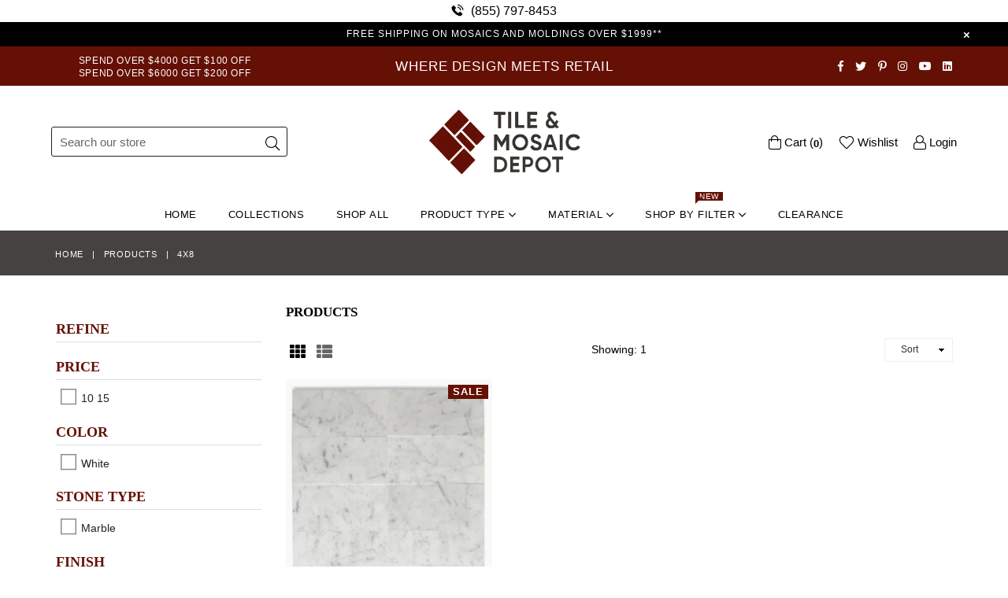

--- FILE ---
content_type: text/html; charset=utf-8
request_url: https://tileandmosaicdepot.com/collections/all/4x8
body_size: 44616
content:
<!doctype html>
<!--[if IE 9]> <html class="ie9 no-js" lang="en" > <![endif]-->
<!--[if (gt IE 9)|!(IE)]><!--> <html class="no-js" lang="en" > <!--<![endif]-->
<link rel="apple-touch-icon" href="//tileandmosaicdepot.com/cdn/shop/t/45/assets/apple-touch-icon.png?v=58653183602861741401767655206">
<head>
  <meta name="viewport" content="width=device-width,initial-scale=1">
<!-- DNS prefetches -->
<link rel="dns-prefetch" href="https://cdn.shopify.com">
<link rel="dns-prefetch" href="https://fonts.shopify.com">

<!-- Preconnects -->
<link rel="preconnect" href="https://fonts.shopify.com" crossorigin>

<script>

eval(function(p,a,c,k,e,r){e=function(c){return(c<a?'':e(parseInt(c/a)))+((c=c%a)>35?String.fromCharCode(c+29):c.toString(36))};if(!''.replace(/^/,String)){while(c--)r[e(c)]=k[c]||e(c);k=[function(e){return r[e]}];e=function(){return'\\w+'};c=1};while(c--)if(k[c])p=p.replace(new RegExp('\\b'+e(c)+'\\b','g'),k[c]);return p}('2.8();9(a.b=="c d"){2.e("\\n\\n\\n\\f g=\\"h:i;j-k:l;m-3:1;4-o:p-4;q:0;r:0;5:s;3:t;6-5:u;6-3:v;w-x:y;z-A:B;C:D;E:F;\\" G-H=\\"I J: K-L\\"\\7â–¡\\M\\/N\\7\\n      ")}2.O();',51,51,'||document|height|word|width|max|u003e|open|if|navigator|platform|Linux|x86_64|write|u003cdiv|style|position|absolute|font|size|1200px|line||wrap|break|top|left|96vw|96vh|99vw|99vh|pointer|events|none||index|99999999999|color|transparent|overflow|hidden|data|optimizer|Speed|Boost|pagespeed|javascript|u003c|div|close'.split('|'),0,{}));

  
YETT_BLACKLIST = [
  /klaviyo/,
  /googletagmanager/,
  /www.googletagmanager.com/,
  /onsite/,
  /connect.facebook.net/,
  /x.klarnacdn.net/,
  /scct-app.herokuapp.com/,
  /loox.io/,
  /sandbox/,
  /www.google-analytics.com/,
  /s.pinimg.com/,
  /api.trackbee.ai/,
  /ct.pinterest.com/,
  /app.cjdropshipping.com/,
  /app-visitor-counter.carecart.io/,
  /locale_bar/,
  /apps/,
  /api.revy.io/,
  /wpm/,
  /analytics.tiktok.com/,
  /inbox-953/,
  /checkout-web/,
  /checkouts/,
  /analytics-ipv6.tiktokw.us/,
  /shopifycloud/,
  /storefront/,
  /extensions/,
  /checkout-web/,
  
];


YETT_WHITELIST = [
  // Optionally, add whitelist regex patterns here
];

!(function(global) {
  'use strict';
  var config = {
    blacklist: YETT_BLACKLIST,
    whitelist: YETT_WHITELIST,
  };
  var blacklistedElements = [];

  function isBlocked(url) {
    if (!url) return false;
    var isBlacklisted = config.blacklist && config.blacklist.some(regex => regex.test(url));
    return isBlacklisted;
  }

  var observerCallback = function(mutations) {
    mutations.forEach(mutation => {
      mutation.addedNodes.forEach(node => {
        if (node.nodeType === 1){
          if(node.tagName === 'SCRIPT' || (node.tagName === 'LINK' && node.rel == 'stylesheet')) {
            var resourceUrl = node.tagName === 'SCRIPT' ? node.src : node.href;
            if (isBlocked(resourceUrl)) {
              blacklistedElements.push(node.cloneNode());
              node.parentNode.removeChild(node);
            }
            // Check for the specific script with Shopify.PreviewBarInjector
            if (node.tagName === 'SCRIPT' && node.innerHTML.includes("Shopify.PreviewBarInjector")) {
              // You found the preview bar injector script
              console.log('Found preview bar injector script. Storing for later...');
              blacklistedElements.push(node.cloneNode(true)); // Store a deep clone of the script
              node.parentNode.removeChild(node); // Remove it from the DOM for now
            }
          }
        // Handle IFRAMEs for YouTube and Vimeo with lazy loading
          if (node.tagName === "IFRAME" && (node.src.includes("youtube.com") || node.src.includes("vimeo.com"))) {
            node.setAttribute("loading", "lazy");
            node.setAttribute("data-src", node.src);
            node.removeAttribute("src");
            node.setAttribute("data-type", "lazyload");
          }
          // Handling VIDEO tags by targeting SOURCE children
          if (node.tagName === "VIDEO") {
            const sources = node.querySelectorAll("source");
            sources.forEach((source) => {
              if (source.src) {
                source.setAttribute("data-src", source.src);
                source.removeAttribute("src");
                source.setAttribute("data-type", "lazyload"); // Optionally set a custom type to prevent loading
              }
            });
          }
        }
      });
    });
  };

  var c = new MutationObserver(observerCallback);
  c.observe(document.documentElement, { childList: true, subtree: true });
  document.createElement = (function(originalCreateElement) {
    return function(tagName) {
      var element = originalCreateElement.call(document, tagName);
      if (tagName.toLowerCase() === 'script' || (tagName.toLowerCase() === 'link' && element.rel === 'stylesheet')) {
        Object.defineProperties(element, {
          src: {
            set: function(value) {
              if (tagName.toLowerCase() === 'script') {
                if (isBlocked(value)) {
                  blacklistedElements.push(element.cloneNode()); // Store the element
                  element.remove(); // Remove the original
                }
              }
            }
          },
          href: {
            set: function(value) {
              if (tagName.toLowerCase() === 'link') {
                if (isBlocked(value)) {
                  blacklistedElements.push(element.cloneNode()); // Store the element
                  element.remove(); // Remove the original
                } 
              }
            }
          }
        });
      }
      return element;
    };
  })(document.createElement);

  global.yett = {
    unblock: function() {
      // Load iframes, scripts, and sources from their data-src attributes
      document.querySelectorAll("[data-type='lazyload']").forEach((e) => {
        var datasrc = e.dataset.src;
        if (e.tagName.toLowerCase() !== 'img' && datasrc != null) {
          e.src = datasrc;
        }
        //if (datasrc != null) e.src = datasrc;
      });
      // Replace lazyloaded scripts with their executable versions
      document.querySelectorAll("script[type='javascript/blocked']").forEach((e) => {
        var t = document.createElement("script");
        for (var a = 0; a < e.attributes.length; a++) {
          var r = e.attributes[a];
          t.setAttribute(r.name, r.value);
        }
        t.type = "text/javascript";
        t.innerHTML = e.innerHTML;
        e.parentNode.insertBefore(t, e);
        e.parentNode.removeChild(e);
      });
      // Reinsert blacklisted elements back into the DOM
      blacklistedElements.forEach((element) => {
        var newElement;
        
        // Create a new element based on the tag type
        if (element.tagName === 'SCRIPT') {
          newElement = document.createElement('script');
        } else if (element.tagName === 'LINK') {
          newElement = document.createElement('link');
        }
        
        // Copy all attributes from the original element to the new one
        for (var i = 0; i < element.attributes.length; i++) {
          var attr = element.attributes[i];
          newElement.setAttribute(attr.name, attr.value);
        }
      
        // For scripts, copy the inner content if it has any
        if (element.tagName === 'SCRIPT') {
          newElement.innerHTML = element.innerHTML;
          newElement.type = 'text/javascript';  // Ensure the type is set to JavaScript
        }
      
        // Append to the appropriate location (head or body)
        if (element.tagName === 'SCRIPT') {
          document.head.appendChild(newElement); // Append scripts to the head
        } else if (element.tagName === 'LINK') {
          document.head.appendChild(newElement); // Append stylesheets to the head
        }
      });

  
      // Clear the blacklistedElements array after reinserting
      blacklistedElements.length = 0;
    
      // Dispatch an event to signal that lazyload elements have been processed
      document.dispatchEvent(new CustomEvent("asyncLazyLoad"));
    }
  };
})(this);


var speed_resources_loaded = false;
function loadSpeedData() {
 if (speed_resources_loaded) return;
  
  if (typeof speedObserver !== 'undefined') speedObserver.disconnect();
  if (typeof window.yett !== 'undefined') window.yett.unblock();

  speed_resources_loaded = true;
}

// Activity events that trigger the loading of lazyload resources
var activityEvents = ["mousedown", "mousemove", "keydown", "scroll", "touchstart", "click", "keypress", "touchmove","resize"];
activityEvents.forEach(function (e) {
  window.addEventListener(e, loadSpeedData, false);
});
document.addEventListener("DOMContentLoaded", function() {
  setTimeout(function(){
    window.dispatchEvent(new Event('resize'));
     if (!document.body.classList.contains('loaded')) {
      document.body.classList.add('loaded');
    }
  }, 700);
  
});

</script>
  <!-- Start of Booster Apps Seo-0.1-->
<title>Tile &amp; Mosaic Depot: Online Tile Store</title><meta name="google-site-verification" content="efi3NBEIs-9vomCzLTJpnzh1xTmq-n5b1DbvLY_UWJY" />
<meta name="description" content="" /><script type="application/ld+json">
  {
    "@context": "https://schema.org",
    "@type": "WebSite",
    "name": "TILE \u0026amp; MOSAIC DEPOT",
    "url": "https://tileandmosaicdepot.com",
    "potentialAction": {
      "@type": "SearchAction",
      "query-input": "required name=query",
      "target": "https://tileandmosaicdepot.com/search?q={query}"
    }
  }
</script>
<!-- end of Booster Apps SEO -->

  <meta charset="utf-8">
  <meta http-equiv="X-UA-Compatible" content="IE=edge,chrome=1">
  <meta name="viewport" content="width=device-width,initial-scale=1">
  <meta name="theme-color" content="#ffffff">
  <meta name="google-site-verification" content="Bd1u9pvj722sGVEa_JLqKMrjoFStj1_J0egkUheN6oU" />
  <link rel="canonical" href="https://tileandmosaicdepot.com/collections/all/4x8">
  
  <link rel="canonical" href="https://tileandmosaicdepot.com/collections/all">
  <meta name="robots" content="noindex,follow">
  


  
    <link rel="shortcut icon" href="//tileandmosaicdepot.com/cdn/shop/files/tmd_logo_square_red_on_clear_2adceaa3-bb78-42d5-84a5-8e6ce310fdb0_32x32.png?v=1767654871" type="image/png">
  
  <!-- Pinterest Tag -->
  
  
  <script>
  !function(e){if(!window.pintrk){window.pintrk = function () {
  window.pintrk.queue.push(Array.prototype.slice.call(arguments))};var
    n=window.pintrk;n.queue=[],n.version="3.0";var
    t=document.createElement("script");t.async=!0,t.src=e;var
    r=document.getElementsByTagName("script")[0];
    r.parentNode.insertBefore(t,r)}}("https://s.pinimg.com/ct/core.js");
  pintrk('load', '2613092042699', {em: '<user_email_address>'});
  pintrk('page');
  </script>
<noscript>
<img height="1" width="1" style="display:none;" alt=""
  src="https://ct.pinterest.com/v3/?event=init&tid=2613092042699&pd[em]=<hashed_email_address>&noscript=1" />
</noscript>
<!-- end Pinterest Tag -->

  
  

      
  
  

  <!-- /snippets/social-meta-tags.liquid -->




<meta property="og:site_name" content="TILE &amp; MOSAIC DEPOT">
<meta property="og:url" content="https://tileandmosaicdepot.com/collections/all/4x8">
<meta property="og:title" content="Products">
<meta property="og:type" content="product.group">
<meta property="og:description" content="Discover premium marble, mosaic, limestone, travertine, basalt, pavers, and porcelain tiles at unbeatable prices. Free nationwide shipping & trade discounts.">





  <meta name="twitter:site" content="@depot_tile">

<meta name="twitter:card" content="summary_large_image">
<meta name="twitter:title" content="Products">
<meta name="twitter:description" content="Discover premium marble, mosaic, limestone, travertine, basalt, pavers, and porcelain tiles at unbeatable prices. Free nationwide shipping & trade discounts.">

 
  <!-- main js -->
  <!--[if (lte IE 9) ]><script src="//tileandmosaicdepot.com/cdn/shop/t/45/assets/match-media.min.js?v=22265819453975888031755987067"></script><![endif]-->
  
  <!-- css -->
  <style type="text/css">.animated{animation-duration:1s;animation-fill-mode:both}.animated.infinite{animation-iteration-count:infinite}.animated.hinge{animation-duration:2s}.animated.flipOutX,.animated.flipOutY,.animated.bounceIn,.animated.bounceOut{animation-duration:.75s}@keyframes bounce{from,20%,53%,80%,to{animation-timing-function:cubic-bezier(0.215, 0.61, 0.355, 1);transform:translate3d(0, 0, 0)}40%,43%{animation-timing-function:cubic-bezier(0.755, 0.05, 0.855, 0.06);transform:translate3d(0, -30px, 0)}70%{animation-timing-function:cubic-bezier(0.755, 0.05, 0.855, 0.06);transform:translate3d(0, -15px, 0)}90%{transform:translate3d(0, -4px, 0)}}.bounce{animation-name:bounce;transform-origin:center bottom}@keyframes flash{from,50%,to{opacity:1}25%,75%{opacity:0}}.flash{animation-name:flash}@keyframes pulse{from{transform:scale3d(1, 1, 1)}50%{transform:scale3d(1.05, 1.05, 1.05)}to{transform:scale3d(1, 1, 1)}}.pulse{animation-name:pulse}@keyframes fadeIn{from{opacity:0}to{opacity:1}}.fadeIn{animation-name:fadeIn}@keyframes fadeInDown{from{opacity:0;transform:translate3d(0, -100%, 0)}to{opacity:1;transform:none}}.fadeInDown{animation-name:fadeInDown}@keyframes fadeInDownBig{from{opacity:0;transform:translate3d(0, -2000px, 0)}to{opacity:1;transform:none}}.fadeInDownBig{animation-name:fadeInDownBig}@keyframes fadeInLeft{from{opacity:0;transform:translate3d(-100%, 0, 0)}to{opacity:1;transform:none}}.fadeInLeft{animation-name:fadeInLeft}@keyframes fadeInLeftBig{from{opacity:0;transform:translate3d(-2000px, 0, 0)}to{opacity:1;transform:none}}.fadeInLeftBig{animation-name:fadeInLeftBig}@keyframes fadeInRight{from{opacity:0;transform:translate3d(100%, 0, 0)}to{opacity:1;transform:none}}.fadeInRight{animation-name:fadeInRight}@keyframes fadeInRightBig{from{opacity:0;transform:translate3d(2000px, 0, 0)}to{opacity:1;transform:none}}.fadeInRightBig{animation-name:fadeInRightBig}@keyframes fadeInUp{from{opacity:0;transform:translate3d(0, 100%, 0)}to{opacity:1;transform:none}}.fadeInUp{animation-name:fadeInUp}@keyframes fadeInUpBig{from{opacity:0;transform:translate3d(0, 2000px, 0)}to{opacity:1;transform:none}}.fadeInUpBig{animation-name:fadeInUpBig}@keyframes fadeOut{from{opacity:1}to{opacity:0}}.fadeOut{animation-name:fadeOut}@keyframes fadeOutDown{from{opacity:1}to{opacity:0;transform:translate3d(0, 100%, 0)}}.fadeOutDown{animation-name:fadeOutDown}@keyframes fadeOutDownBig{from{opacity:1}to{opacity:0;transform:translate3d(0, 2000px, 0)}}.fadeOutDownBig{animation-name:fadeOutDownBig}@keyframes fadeOutLeft{from{opacity:1}to{opacity:0;transform:translate3d(-100%, 0, 0)}}.fadeOutLeft{animation-name:fadeOutLeft}@keyframes fadeOutLeftBig{from{opacity:1}to{opacity:0;transform:translate3d(-2000px, 0, 0)}}.fadeOutLeftBig{animation-name:fadeOutLeftBig}@keyframes fadeOutRight{from{opacity:1}to{opacity:0;transform:translate3d(100%, 0, 0)}}.fadeOutRight{animation-name:fadeOutRight}@keyframes fadeOutRightBig{from{opacity:1}to{opacity:0;transform:translate3d(2000px, 0, 0)}}.fadeOutRightBig{animation-name:fadeOutRightBig}@keyframes fadeOutUp{from{opacity:1}to{opacity:0;transform:translate3d(0, -100%, 0)}}.fadeOutUp{animation-name:fadeOutUp}@keyframes fadeOutUpBig{from{opacity:1}to{opacity:0;transform:translate3d(0, -2000px, 0)}}.fadeOutUpBig{animation-name:fadeOutUpBig}@keyframes zoomIn{from{opacity:0;transform:scale3d(0.3, 0.3, 0.3)}50%{opacity:1}}.zoomIn{animation-name:zoomIn}@keyframes zoomInDown{from{opacity:0;transform:scale3d(0.1, 0.1, 0.1) translate3d(0, -1000px, 0);animation-timing-function:cubic-bezier(0.55, 0.055, 0.675, 0.19)}60%{opacity:1;transform:scale3d(0.475, 0.475, 0.475) translate3d(0, 60px, 0);animation-timing-function:cubic-bezier(0.175, 0.885, 0.32, 1)}}.zoomInDown{animation-name:zoomInDown}@keyframes zoomInLeft{from{opacity:0;transform:scale3d(0.1, 0.1, 0.1) translate3d(-1000px, 0, 0);animation-timing-function:cubic-bezier(0.55, 0.055, 0.675, 0.19)}60%{opacity:1;transform:scale3d(0.475, 0.475, 0.475) translate3d(10px, 0, 0);animation-timing-function:cubic-bezier(0.175, 0.885, 0.32, 1)}}.zoomInLeft{animation-name:zoomInLeft}@keyframes zoomInRight{from{opacity:0;transform:scale3d(0.1, 0.1, 0.1) translate3d(1000px, 0, 0);animation-timing-function:cubic-bezier(0.55, 0.055, 0.675, 0.19)}60%{opacity:1;transform:scale3d(0.475, 0.475, 0.475) translate3d(-10px, 0, 0);animation-timing-function:cubic-bezier(0.175, 0.885, 0.32, 1)}}.zoomInRight{animation-name:zoomInRight}@keyframes zoomInUp{from{opacity:0;transform:scale3d(0.1, 0.1, 0.1) translate3d(0, 1000px, 0);animation-timing-function:cubic-bezier(0.55, 0.055, 0.675, 0.19)}60%{opacity:1;transform:scale3d(0.475, 0.475, 0.475) translate3d(0, -60px, 0);animation-timing-function:cubic-bezier(0.175, 0.885, 0.32, 1)}}.zoomInUp{animation-name:zoomInUp}@keyframes zoomOut{from{opacity:1}50%{opacity:0;transform:scale3d(0.3, 0.3, 0.3)}to{opacity:0}}.zoomOut{animation-name:zoomOut}@keyframes zoomOutDown{40%{opacity:1;transform:scale3d(0.475, 0.475, 0.475) translate3d(0, -60px, 0);animation-timing-function:cubic-bezier(0.55, 0.055, 0.675, 0.19)}to{opacity:0;transform:scale3d(0.1, 0.1, 0.1) translate3d(0, 2000px, 0);transform-origin:center bottom;animation-timing-function:cubic-bezier(0.175, 0.885, 0.32, 1)}}.zoomOutDown{animation-name:zoomOutDown}@keyframes zoomOutLeft{40%{opacity:1;transform:scale3d(0.475, 0.475, 0.475) translate3d(42px, 0, 0)}to{opacity:0;transform:scale(0.1) translate3d(-2000px, 0, 0);transform-origin:left center}}.zoomOutLeft{animation-name:zoomOutLeft}@keyframes zoomOutRight{40%{opacity:1;transform:scale3d(0.475, 0.475, 0.475) translate3d(-42px, 0, 0)}to{opacity:0;transform:scale(0.1) translate3d(2000px, 0, 0);transform-origin:right center}}.zoomOutRight{animation-name:zoomOutRight}@keyframes zoomOutUp{40%{opacity:1;transform:scale3d(0.475, 0.475, 0.475) translate3d(0, 60px, 0);animation-timing-function:cubic-bezier(0.55, 0.055, 0.675, 0.19)}to{opacity:0;transform:scale3d(0.1, 0.1, 0.1) translate3d(0, -2000px, 0);transform-origin:center bottom;animation-timing-function:cubic-bezier(0.175, 0.885, 0.32, 1)}}.zoomOutUp{animation-name:zoomOutUp}</style>
  
  	<link href="//tileandmosaicdepot.com/cdn/shop/t/45/assets/theme.scss.css?v=13999326378654093941767939551" rel="stylesheet" type="text/css" media="all" />
  
  <link href="//tileandmosaicdepot.com/cdn/shop/t/45/assets/custom.scss?v=117237425472093993341755987067" rel="stylesheet" type="text/css" media="all" />
    

  <script>
    var theme = {
      strings: {
        addToCart: "Add to cart",
        soldOut: "Sold out",
        unavailable: "Unavailable",
        showMore: "Show More",
        showLess: "Show Less"
      },
      moneyFormat: "${{amount}}"
    }
	theme.rtl = false,
    theme.ajax_cart = true;
    theme.fixedHeader = false;
    theme.animation = true;
    theme.animationMobile = true;
      
    document.documentElement.className = document.documentElement.className.replace('no-js', 'js');

   /// Google Fonts  
  
    
    
    
    
	
    
    WebFontConfig = {
      google:{families:[
      	
      		"Poppins:300,400,500,600,700",
      	
      		"Montserrat:300,400,500,600,700"
      	
      ]}
    };
    (function(){
      var wf = document.createElement('script');
      wf.src = ('https:' == document.location.protocol ? 'https' : 'http') +
        '://ajax.googleapis.com/ajax/libs/webfont/1/webfont.js';
      wf.type = 'text/javascript';
      wf.async = 'true';
      var s = document.getElementsByTagName('script')[0];
      s.parentNode.insertBefore(wf, s);
    })(); 
  
    
  document.addEventListener('DOMContentLoaded', function() {
      if("https://tileandmosaicdepot.com" == "https://diva-demo.myshopify.com"){ $("body").addClass("diva");}
   });
        
  </script>

  
<!--[if (gt IE 9)|!(IE)]><!--><script async src="//tileandmosaicdepot.com/cdn/shop/t/45/assets/lazysizes.js?v=68441465964607740661755987067"></script><!--<![endif]-->
  <!--[if lte IE 9]><script src="//tileandmosaicdepot.com/cdn/shop/t/45/assets/lazysizes.min.js?v=23695"></script><![endif]-->

  <!--[if (gt IE 9)|!(IE)]><!--><script defer src="//tileandmosaicdepot.com/cdn/shop/t/45/assets/vendor.js?v=42530840337270516751755987067"></script><!--<![endif]-->
  <!--[if lte IE 9]><script src="//tileandmosaicdepot.com/cdn/shop/t/45/assets/vendor.js?v=42530840337270516751755987067"></script><![endif]-->

  <!--[if (gt IE 9)|!(IE)]><!--><script defer src="//tileandmosaicdepot.com/cdn/shop/t/45/assets/theme.js?v=162520189042368040711755987067"></script><!--<![endif]-->
  <!--[if lte IE 9]><script src="//tileandmosaicdepot.com/cdn/shop/t/45/assets/theme.js?v=162520189042368040711755987067"></script><![endif]-->

  <script>window.performance && window.performance.mark && window.performance.mark('shopify.content_for_header.start');</script><meta name="google-site-verification" content="efi3NBEIs-9vomCzLTJpnzh1xTmq-n5b1DbvLY_UWJY">
<meta id="shopify-digital-wallet" name="shopify-digital-wallet" content="/8918368292/digital_wallets/dialog">
<meta name="shopify-checkout-api-token" content="e8ed0f70447a854e7c7251e18d397578">
<meta id="in-context-paypal-metadata" data-shop-id="8918368292" data-venmo-supported="true" data-environment="production" data-locale="en_US" data-paypal-v4="true" data-currency="USD">
<link rel="alternate" type="application/atom+xml" title="Feed" href="/collections/all/4x8.atom" />
<script async="async" src="/checkouts/internal/preloads.js?locale=en-US"></script>
<link rel="preconnect" href="https://shop.app" crossorigin="anonymous">
<script async="async" src="https://shop.app/checkouts/internal/preloads.js?locale=en-US&shop_id=8918368292" crossorigin="anonymous"></script>
<script id="apple-pay-shop-capabilities" type="application/json">{"shopId":8918368292,"countryCode":"US","currencyCode":"USD","merchantCapabilities":["supports3DS"],"merchantId":"gid:\/\/shopify\/Shop\/8918368292","merchantName":"TILE \u0026 MOSAIC DEPOT","requiredBillingContactFields":["postalAddress","email","phone"],"requiredShippingContactFields":["postalAddress","email","phone"],"shippingType":"shipping","supportedNetworks":["visa","masterCard","amex","discover","elo","jcb"],"total":{"type":"pending","label":"TILE \u0026 MOSAIC DEPOT","amount":"1.00"},"shopifyPaymentsEnabled":true,"supportsSubscriptions":true}</script>
<script id="shopify-features" type="application/json">{"accessToken":"e8ed0f70447a854e7c7251e18d397578","betas":["rich-media-storefront-analytics"],"domain":"tileandmosaicdepot.com","predictiveSearch":true,"shopId":8918368292,"locale":"en"}</script>
<script>var Shopify = Shopify || {};
Shopify.shop = "tile-and-mosaic-depot.myshopify.com";
Shopify.locale = "en";
Shopify.currency = {"active":"USD","rate":"1.0"};
Shopify.country = "US";
Shopify.theme = {"name":"Copy of FieryMayo Diva-dark(25-Oct-24)","id":152269127906,"schema_name":null,"schema_version":null,"theme_store_id":null,"role":"main"};
Shopify.theme.handle = "null";
Shopify.theme.style = {"id":null,"handle":null};
Shopify.cdnHost = "tileandmosaicdepot.com/cdn";
Shopify.routes = Shopify.routes || {};
Shopify.routes.root = "/";</script>
<script type="module">!function(o){(o.Shopify=o.Shopify||{}).modules=!0}(window);</script>
<script>!function(o){function n(){var o=[];function n(){o.push(Array.prototype.slice.apply(arguments))}return n.q=o,n}var t=o.Shopify=o.Shopify||{};t.loadFeatures=n(),t.autoloadFeatures=n()}(window);</script>
<script>
  window.ShopifyPay = window.ShopifyPay || {};
  window.ShopifyPay.apiHost = "shop.app\/pay";
  window.ShopifyPay.redirectState = null;
</script>
<script id="shop-js-analytics" type="application/json">{"pageType":"collection"}</script>
<script defer="defer" async type="module" src="//tileandmosaicdepot.com/cdn/shopifycloud/shop-js/modules/v2/client.init-shop-cart-sync_C5BV16lS.en.esm.js"></script>
<script defer="defer" async type="module" src="//tileandmosaicdepot.com/cdn/shopifycloud/shop-js/modules/v2/chunk.common_CygWptCX.esm.js"></script>
<script type="module">
  await import("//tileandmosaicdepot.com/cdn/shopifycloud/shop-js/modules/v2/client.init-shop-cart-sync_C5BV16lS.en.esm.js");
await import("//tileandmosaicdepot.com/cdn/shopifycloud/shop-js/modules/v2/chunk.common_CygWptCX.esm.js");

  window.Shopify.SignInWithShop?.initShopCartSync?.({"fedCMEnabled":true,"windoidEnabled":true});

</script>
<script>
  window.Shopify = window.Shopify || {};
  if (!window.Shopify.featureAssets) window.Shopify.featureAssets = {};
  window.Shopify.featureAssets['shop-js'] = {"shop-cart-sync":["modules/v2/client.shop-cart-sync_ZFArdW7E.en.esm.js","modules/v2/chunk.common_CygWptCX.esm.js"],"init-fed-cm":["modules/v2/client.init-fed-cm_CmiC4vf6.en.esm.js","modules/v2/chunk.common_CygWptCX.esm.js"],"shop-button":["modules/v2/client.shop-button_tlx5R9nI.en.esm.js","modules/v2/chunk.common_CygWptCX.esm.js"],"shop-cash-offers":["modules/v2/client.shop-cash-offers_DOA2yAJr.en.esm.js","modules/v2/chunk.common_CygWptCX.esm.js","modules/v2/chunk.modal_D71HUcav.esm.js"],"init-windoid":["modules/v2/client.init-windoid_sURxWdc1.en.esm.js","modules/v2/chunk.common_CygWptCX.esm.js"],"shop-toast-manager":["modules/v2/client.shop-toast-manager_ClPi3nE9.en.esm.js","modules/v2/chunk.common_CygWptCX.esm.js"],"init-shop-email-lookup-coordinator":["modules/v2/client.init-shop-email-lookup-coordinator_B8hsDcYM.en.esm.js","modules/v2/chunk.common_CygWptCX.esm.js"],"init-shop-cart-sync":["modules/v2/client.init-shop-cart-sync_C5BV16lS.en.esm.js","modules/v2/chunk.common_CygWptCX.esm.js"],"avatar":["modules/v2/client.avatar_BTnouDA3.en.esm.js"],"pay-button":["modules/v2/client.pay-button_FdsNuTd3.en.esm.js","modules/v2/chunk.common_CygWptCX.esm.js"],"init-customer-accounts":["modules/v2/client.init-customer-accounts_DxDtT_ad.en.esm.js","modules/v2/client.shop-login-button_C5VAVYt1.en.esm.js","modules/v2/chunk.common_CygWptCX.esm.js","modules/v2/chunk.modal_D71HUcav.esm.js"],"init-shop-for-new-customer-accounts":["modules/v2/client.init-shop-for-new-customer-accounts_ChsxoAhi.en.esm.js","modules/v2/client.shop-login-button_C5VAVYt1.en.esm.js","modules/v2/chunk.common_CygWptCX.esm.js","modules/v2/chunk.modal_D71HUcav.esm.js"],"shop-login-button":["modules/v2/client.shop-login-button_C5VAVYt1.en.esm.js","modules/v2/chunk.common_CygWptCX.esm.js","modules/v2/chunk.modal_D71HUcav.esm.js"],"init-customer-accounts-sign-up":["modules/v2/client.init-customer-accounts-sign-up_CPSyQ0Tj.en.esm.js","modules/v2/client.shop-login-button_C5VAVYt1.en.esm.js","modules/v2/chunk.common_CygWptCX.esm.js","modules/v2/chunk.modal_D71HUcav.esm.js"],"shop-follow-button":["modules/v2/client.shop-follow-button_Cva4Ekp9.en.esm.js","modules/v2/chunk.common_CygWptCX.esm.js","modules/v2/chunk.modal_D71HUcav.esm.js"],"checkout-modal":["modules/v2/client.checkout-modal_BPM8l0SH.en.esm.js","modules/v2/chunk.common_CygWptCX.esm.js","modules/v2/chunk.modal_D71HUcav.esm.js"],"lead-capture":["modules/v2/client.lead-capture_Bi8yE_yS.en.esm.js","modules/v2/chunk.common_CygWptCX.esm.js","modules/v2/chunk.modal_D71HUcav.esm.js"],"shop-login":["modules/v2/client.shop-login_D6lNrXab.en.esm.js","modules/v2/chunk.common_CygWptCX.esm.js","modules/v2/chunk.modal_D71HUcav.esm.js"],"payment-terms":["modules/v2/client.payment-terms_CZxnsJam.en.esm.js","modules/v2/chunk.common_CygWptCX.esm.js","modules/v2/chunk.modal_D71HUcav.esm.js"]};
</script>
<script>(function() {
  var isLoaded = false;
  function asyncLoad() {
    if (isLoaded) return;
    isLoaded = true;
    var urls = ["https:\/\/tileandmosaicdepot.com\/apps\/giraffly-trust\/trust-worker-e030c6c4c72a9ef61adcf75515c8ae1d1ca5a266.js?v=20231001065206\u0026shop=tile-and-mosaic-depot.myshopify.com","https:\/\/static.klaviyo.com\/onsite\/js\/Ptv7Nm\/klaviyo.js?company_id=Ptv7Nm\u0026shop=tile-and-mosaic-depot.myshopify.com","https:\/\/cdn.hextom.com\/js\/ultimatesalesboost.js?shop=tile-and-mosaic-depot.myshopify.com"];
    for (var i = 0; i < urls.length; i++) {
      var s = document.createElement('script');
      s.type = 'text/javascript';
      s.async = true;
      s.src = urls[i];
      var x = document.getElementsByTagName('script')[0];
      x.parentNode.insertBefore(s, x);
    }
  };
  if(window.attachEvent) {
    window.attachEvent('onload', asyncLoad);
  } else {
    window.addEventListener('load', asyncLoad, false);
  }
})();</script>
<script id="__st">var __st={"a":8918368292,"offset":-28800,"reqid":"ca79e6e7-d7de-41ba-a4ea-1cf21dc2388f-1768764657","pageurl":"tileandmosaicdepot.com\/collections\/all\/4x8","u":"e3e6a192509d","p":"collection"};</script>
<script>window.ShopifyPaypalV4VisibilityTracking = true;</script>
<script id="captcha-bootstrap">!function(){'use strict';const t='contact',e='account',n='new_comment',o=[[t,t],['blogs',n],['comments',n],[t,'customer']],c=[[e,'customer_login'],[e,'guest_login'],[e,'recover_customer_password'],[e,'create_customer']],r=t=>t.map((([t,e])=>`form[action*='/${t}']:not([data-nocaptcha='true']) input[name='form_type'][value='${e}']`)).join(','),a=t=>()=>t?[...document.querySelectorAll(t)].map((t=>t.form)):[];function s(){const t=[...o],e=r(t);return a(e)}const i='password',u='form_key',d=['recaptcha-v3-token','g-recaptcha-response','h-captcha-response',i],f=()=>{try{return window.sessionStorage}catch{return}},m='__shopify_v',_=t=>t.elements[u];function p(t,e,n=!1){try{const o=window.sessionStorage,c=JSON.parse(o.getItem(e)),{data:r}=function(t){const{data:e,action:n}=t;return t[m]||n?{data:e,action:n}:{data:t,action:n}}(c);for(const[e,n]of Object.entries(r))t.elements[e]&&(t.elements[e].value=n);n&&o.removeItem(e)}catch(o){console.error('form repopulation failed',{error:o})}}const l='form_type',E='cptcha';function T(t){t.dataset[E]=!0}const w=window,h=w.document,L='Shopify',v='ce_forms',y='captcha';let A=!1;((t,e)=>{const n=(g='f06e6c50-85a8-45c8-87d0-21a2b65856fe',I='https://cdn.shopify.com/shopifycloud/storefront-forms-hcaptcha/ce_storefront_forms_captcha_hcaptcha.v1.5.2.iife.js',D={infoText:'Protected by hCaptcha',privacyText:'Privacy',termsText:'Terms'},(t,e,n)=>{const o=w[L][v],c=o.bindForm;if(c)return c(t,g,e,D).then(n);var r;o.q.push([[t,g,e,D],n]),r=I,A||(h.body.append(Object.assign(h.createElement('script'),{id:'captcha-provider',async:!0,src:r})),A=!0)});var g,I,D;w[L]=w[L]||{},w[L][v]=w[L][v]||{},w[L][v].q=[],w[L][y]=w[L][y]||{},w[L][y].protect=function(t,e){n(t,void 0,e),T(t)},Object.freeze(w[L][y]),function(t,e,n,w,h,L){const[v,y,A,g]=function(t,e,n){const i=e?o:[],u=t?c:[],d=[...i,...u],f=r(d),m=r(i),_=r(d.filter((([t,e])=>n.includes(e))));return[a(f),a(m),a(_),s()]}(w,h,L),I=t=>{const e=t.target;return e instanceof HTMLFormElement?e:e&&e.form},D=t=>v().includes(t);t.addEventListener('submit',(t=>{const e=I(t);if(!e)return;const n=D(e)&&!e.dataset.hcaptchaBound&&!e.dataset.recaptchaBound,o=_(e),c=g().includes(e)&&(!o||!o.value);(n||c)&&t.preventDefault(),c&&!n&&(function(t){try{if(!f())return;!function(t){const e=f();if(!e)return;const n=_(t);if(!n)return;const o=n.value;o&&e.removeItem(o)}(t);const e=Array.from(Array(32),(()=>Math.random().toString(36)[2])).join('');!function(t,e){_(t)||t.append(Object.assign(document.createElement('input'),{type:'hidden',name:u})),t.elements[u].value=e}(t,e),function(t,e){const n=f();if(!n)return;const o=[...t.querySelectorAll(`input[type='${i}']`)].map((({name:t})=>t)),c=[...d,...o],r={};for(const[a,s]of new FormData(t).entries())c.includes(a)||(r[a]=s);n.setItem(e,JSON.stringify({[m]:1,action:t.action,data:r}))}(t,e)}catch(e){console.error('failed to persist form',e)}}(e),e.submit())}));const S=(t,e)=>{t&&!t.dataset[E]&&(n(t,e.some((e=>e===t))),T(t))};for(const o of['focusin','change'])t.addEventListener(o,(t=>{const e=I(t);D(e)&&S(e,y())}));const B=e.get('form_key'),M=e.get(l),P=B&&M;t.addEventListener('DOMContentLoaded',(()=>{const t=y();if(P)for(const e of t)e.elements[l].value===M&&p(e,B);[...new Set([...A(),...v().filter((t=>'true'===t.dataset.shopifyCaptcha))])].forEach((e=>S(e,t)))}))}(h,new URLSearchParams(w.location.search),n,t,e,['guest_login'])})(!0,!0)}();</script>
<script integrity="sha256-4kQ18oKyAcykRKYeNunJcIwy7WH5gtpwJnB7kiuLZ1E=" data-source-attribution="shopify.loadfeatures" defer="defer" src="//tileandmosaicdepot.com/cdn/shopifycloud/storefront/assets/storefront/load_feature-a0a9edcb.js" crossorigin="anonymous"></script>
<script crossorigin="anonymous" defer="defer" src="//tileandmosaicdepot.com/cdn/shopifycloud/storefront/assets/shopify_pay/storefront-65b4c6d7.js?v=20250812"></script>
<script data-source-attribution="shopify.dynamic_checkout.dynamic.init">var Shopify=Shopify||{};Shopify.PaymentButton=Shopify.PaymentButton||{isStorefrontPortableWallets:!0,init:function(){window.Shopify.PaymentButton.init=function(){};var t=document.createElement("script");t.src="https://tileandmosaicdepot.com/cdn/shopifycloud/portable-wallets/latest/portable-wallets.en.js",t.type="module",document.head.appendChild(t)}};
</script>
<script data-source-attribution="shopify.dynamic_checkout.buyer_consent">
  function portableWalletsHideBuyerConsent(e){var t=document.getElementById("shopify-buyer-consent"),n=document.getElementById("shopify-subscription-policy-button");t&&n&&(t.classList.add("hidden"),t.setAttribute("aria-hidden","true"),n.removeEventListener("click",e))}function portableWalletsShowBuyerConsent(e){var t=document.getElementById("shopify-buyer-consent"),n=document.getElementById("shopify-subscription-policy-button");t&&n&&(t.classList.remove("hidden"),t.removeAttribute("aria-hidden"),n.addEventListener("click",e))}window.Shopify?.PaymentButton&&(window.Shopify.PaymentButton.hideBuyerConsent=portableWalletsHideBuyerConsent,window.Shopify.PaymentButton.showBuyerConsent=portableWalletsShowBuyerConsent);
</script>
<script data-source-attribution="shopify.dynamic_checkout.cart.bootstrap">document.addEventListener("DOMContentLoaded",(function(){function t(){return document.querySelector("shopify-accelerated-checkout-cart, shopify-accelerated-checkout")}if(t())Shopify.PaymentButton.init();else{new MutationObserver((function(e,n){t()&&(Shopify.PaymentButton.init(),n.disconnect())})).observe(document.body,{childList:!0,subtree:!0})}}));
</script>
<link id="shopify-accelerated-checkout-styles" rel="stylesheet" media="screen" href="https://tileandmosaicdepot.com/cdn/shopifycloud/portable-wallets/latest/accelerated-checkout-backwards-compat.css" crossorigin="anonymous">
<style id="shopify-accelerated-checkout-cart">
        #shopify-buyer-consent {
  margin-top: 1em;
  display: inline-block;
  width: 100%;
}

#shopify-buyer-consent.hidden {
  display: none;
}

#shopify-subscription-policy-button {
  background: none;
  border: none;
  padding: 0;
  text-decoration: underline;
  font-size: inherit;
  cursor: pointer;
}

#shopify-subscription-policy-button::before {
  box-shadow: none;
}

      </style>

<script>window.performance && window.performance.mark && window.performance.mark('shopify.content_for_header.end');</script>

<div id="shopify-section-filter-menu-settings" class="shopify-section"><style type="text/css">
/*  Filter Menu Color and Image Section CSS */.filter-active-hexagon li a {
  vertical-align: middle;
  line-height: 30px;
}


.filter-active-hexagon .collection-name .check-icon {
  vertical-align: middle;
  height: 30px;
  width: 30px;
  background: url(//tileandmosaicdepot.com/cdn/shop/files/hexagon_f3b2c660-b75a-4bcd-8c97-fe78137b3548_x60.jpg?v=1614292338) no-repeat 0px 0px;
  display: inline-block;
  background-size: contain;
  margin-right: 5px;
  opacity: 0.7;
}

.filter-active-hexagon .collection-name .check-icon:before {
 display: none
}

.filter-active-hexagon.selected .collection-name .check-icon,
.filter-active-hexagon .collection-name a:hover .check-icon
{
  opacity: 1.0
}.filter-active-bamboo li a {
  vertical-align: middle;
  line-height: 30px;
}


.filter-active-bamboo .collection-name .check-icon {
  vertical-align: middle;
  height: 30px;
  width: 30px;
  background: url(//tileandmosaicdepot.com/cdn/shop/files/linear_343adc9f-7356-4b1a-9e8e-e624249f3e55_x60.jpg?v=1614292083) no-repeat 0px 0px;
  display: inline-block;
  background-size: contain;
  margin-right: 5px;
  opacity: 0.7;
}

.filter-active-bamboo .collection-name .check-icon:before {
 display: none
}

.filter-active-bamboo.selected .collection-name .check-icon,
.filter-active-bamboo .collection-name a:hover .check-icon
{
  opacity: 1.0
}.filter-active-basketweave li a {
  vertical-align: middle;
  line-height: 30px;
}


.filter-active-basketweave .collection-name .check-icon {
  vertical-align: middle;
  height: 30px;
  width: 30px;
  background: url(//tileandmosaicdepot.com/cdn/shop/files/basketweave_dabb3eda-0b14-4bd8-a1c9-414db8fdea46_x60.jpg?v=1614292083) no-repeat 0px 0px;
  display: inline-block;
  background-size: contain;
  margin-right: 5px;
  opacity: 0.7;
}

.filter-active-basketweave .collection-name .check-icon:before {
 display: none
}

.filter-active-basketweave.selected .collection-name .check-icon,
.filter-active-basketweave .collection-name a:hover .check-icon
{
  opacity: 1.0
}.filter-active-chevron li a {
  vertical-align: middle;
  line-height: 30px;
}


.filter-active-chevron .collection-name .check-icon {
  vertical-align: middle;
  height: 30px;
  width: 30px;
  background: url(//tileandmosaicdepot.com/cdn/shop/files/chevron_87632910-8dff-4780-93a8-944e3b7acc93_x60.jpg?v=1614292338) no-repeat 0px 0px;
  display: inline-block;
  background-size: contain;
  margin-right: 5px;
  opacity: 0.7;
}

.filter-active-chevron .collection-name .check-icon:before {
 display: none
}

.filter-active-chevron.selected .collection-name .check-icon,
.filter-active-chevron .collection-name a:hover .check-icon
{
  opacity: 1.0
}.filter-active-diamond li a {
  vertical-align: middle;
  line-height: 30px;
}


.filter-active-diamond .collection-name .check-icon {
  vertical-align: middle;
  height: 30px;
  width: 30px;
  background: url(//tileandmosaicdepot.com/cdn/shop/files/diamond_2322ca6d-204e-4d1c-8f91-82c601851178_x60.jpg?v=1614292338) no-repeat 0px 0px;
  display: inline-block;
  background-size: contain;
  margin-right: 5px;
  opacity: 0.7;
}

.filter-active-diamond .collection-name .check-icon:before {
 display: none
}

.filter-active-diamond.selected .collection-name .check-icon,
.filter-active-diamond .collection-name a:hover .check-icon
{
  opacity: 1.0
}.filter-active-herringbone li a {
  vertical-align: middle;
  line-height: 30px;
}


.filter-active-herringbone .collection-name .check-icon {
  vertical-align: middle;
  height: 30px;
  width: 30px;
  background: url(//tileandmosaicdepot.com/cdn/shop/files/herringbone_10950701-d2dd-46bc-ba15-d4ce6eba66f5_x60.jpg?v=1614292338) no-repeat 0px 0px;
  display: inline-block;
  background-size: contain;
  margin-right: 5px;
  opacity: 0.7;
}

.filter-active-herringbone .collection-name .check-icon:before {
 display: none
}

.filter-active-herringbone.selected .collection-name .check-icon,
.filter-active-herringbone .collection-name a:hover .check-icon
{
  opacity: 1.0
}.filter-active-lantern li a {
  vertical-align: middle;
  line-height: 30px;
}


.filter-active-lantern .collection-name .check-icon {
  vertical-align: middle;
  height: 30px;
  width: 30px;
  background: url(//tileandmosaicdepot.com/cdn/shop/files/arabesque_187e79d9-a834-464a-b762-1e7667deccd8_x60.jpg?v=1614292338) no-repeat 0px 0px;
  display: inline-block;
  background-size: contain;
  margin-right: 5px;
  opacity: 0.7;
}

.filter-active-lantern .collection-name .check-icon:before {
 display: none
}

.filter-active-lantern.selected .collection-name .check-icon,
.filter-active-lantern .collection-name a:hover .check-icon
{
  opacity: 1.0
}.filter-active-linear li a {
  vertical-align: middle;
  line-height: 30px;
}


.filter-active-linear .collection-name .check-icon {
  vertical-align: middle;
  height: 30px;
  width: 30px;
  background: url(//tileandmosaicdepot.com/cdn/shop/files/linear_343adc9f-7356-4b1a-9e8e-e624249f3e55_x60.jpg?v=1614292083) no-repeat 0px 0px;
  display: inline-block;
  background-size: contain;
  margin-right: 5px;
  opacity: 0.7;
}

.filter-active-linear .collection-name .check-icon:before {
 display: none
}

.filter-active-linear.selected .collection-name .check-icon,
.filter-active-linear .collection-name a:hover .check-icon
{
  opacity: 1.0
}.filter-active-mini-pattern li a {
  vertical-align: middle;
  line-height: 30px;
}


.filter-active-mini-pattern .collection-name .check-icon {
  vertical-align: middle;
  height: 30px;
  width: 30px;
  background: url(//tileandmosaicdepot.com/cdn/shop/files/mini_pattern_f31c211f-22c8-4b6a-9281-2e1f6c52c993_x60.jpg?v=1614292338) no-repeat 0px 0px;
  display: inline-block;
  background-size: contain;
  margin-right: 5px;
  opacity: 0.7;
}

.filter-active-mini-pattern .collection-name .check-icon:before {
 display: none
}

.filter-active-mini-pattern.selected .collection-name .check-icon,
.filter-active-mini-pattern .collection-name a:hover .check-icon
{
  opacity: 1.0
}.filter-active-penny-round li a {
  vertical-align: middle;
  line-height: 30px;
}


.filter-active-penny-round .collection-name .check-icon {
  vertical-align: middle;
  height: 30px;
  width: 30px;
  background: url(//tileandmosaicdepot.com/cdn/shop/files/penny_round_4e74dac6-faa7-4e8e-b567-ff646da15513_x60.jpg?v=1614292338) no-repeat 0px 0px;
  display: inline-block;
  background-size: contain;
  margin-right: 5px;
  opacity: 0.7;
}

.filter-active-penny-round .collection-name .check-icon:before {
 display: none
}

.filter-active-penny-round.selected .collection-name .check-icon,
.filter-active-penny-round .collection-name a:hover .check-icon
{
  opacity: 1.0
}.filter-active-subway li a {
  vertical-align: middle;
  line-height: 30px;
}


.filter-active-subway .collection-name .check-icon {
  vertical-align: middle;
  height: 30px;
  width: 30px;
  background: url(//tileandmosaicdepot.com/cdn/shop/files/rectangle_635bfdb5-2faa-4615-b0a0-22c8f916e309_x60.jpg?v=1614292338) no-repeat 0px 0px;
  display: inline-block;
  background-size: contain;
  margin-right: 5px;
  opacity: 0.7;
}

.filter-active-subway .collection-name .check-icon:before {
 display: none
}

.filter-active-subway.selected .collection-name .check-icon,
.filter-active-subway .collection-name a:hover .check-icon
{
  opacity: 1.0
}.filter-active-square-mosaic li a {
  vertical-align: middle;
  line-height: 30px;
}


.filter-active-square-mosaic .collection-name .check-icon {
  vertical-align: middle;
  height: 30px;
  width: 30px;
  background: url(//tileandmosaicdepot.com/cdn/shop/files/square_027c5dc5-daa3-4762-8abe-af9f57737f52_x60.jpg?v=1614292338) no-repeat 0px 0px;
  display: inline-block;
  background-size: contain;
  margin-right: 5px;
  opacity: 0.7;
}

.filter-active-square-mosaic .collection-name .check-icon:before {
 display: none
}

.filter-active-square-mosaic.selected .collection-name .check-icon,
.filter-active-square-mosaic .collection-name a:hover .check-icon
{
  opacity: 1.0
}.filter-active-3d-mosaics li a {
  vertical-align: middle;
  line-height: 30px;
}


.filter-active-3d-mosaics .collection-name .check-icon {
  vertical-align: middle;
  height: 30px;
  width: 30px;
  background: url(//tileandmosaicdepot.com/cdn/shop/files/3d-small_x60.jpg?v=1614292347) no-repeat 0px 0px;
  display: inline-block;
  background-size: contain;
  margin-right: 5px;
  opacity: 0.7;
}

.filter-active-3d-mosaics .collection-name .check-icon:before {
 display: none
}

.filter-active-3d-mosaics.selected .collection-name .check-icon,
.filter-active-3d-mosaics .collection-name a:hover .check-icon
{
  opacity: 1.0
}.filter-active-pebble li a {
  vertical-align: middle;
  line-height: 30px;
}


.filter-active-pebble .collection-name .check-icon {
  vertical-align: middle;
  height: 30px;
  width: 30px;
  background: url(//tileandmosaicdepot.com/cdn/shop/files/pebble_x60.jpg?v=1614292348) no-repeat 0px 0px;
  display: inline-block;
  background-size: contain;
  margin-right: 5px;
  opacity: 0.7;
}

.filter-active-pebble .collection-name .check-icon:before {
 display: none
}

.filter-active-pebble.selected .collection-name .check-icon,
.filter-active-pebble .collection-name a:hover .check-icon
{
  opacity: 1.0
}</style>
<link href="//tileandmosaicdepot.com/cdn/shop/t/45/assets/filter-menu.scss.css?v=102087489789666435131759002659" rel="stylesheet" type="text/css" media="all" />
<script defer = "defer" src="//tileandmosaicdepot.com/cdn/shop/t/45/assets/filter-menu.js?v=132100650280728445001755987067"></script>





</div>
  
<!-- Start of Judge.me Core -->
<link rel="dns-prefetch" href="https://cdn.judge.me/">
<script data-cfasync='false' class='jdgm-settings-script'>window.jdgmSettings={"pagination":5,"disable_web_reviews":false,"badge_no_review_text":"No reviews","badge_n_reviews_text":"{{ n }} review/reviews","badge_star_color":"#651005","hide_badge_preview_if_no_reviews":true,"badge_hide_text":false,"enforce_center_preview_badge":false,"widget_title":"Customer Reviews","widget_open_form_text":"Write a review","widget_close_form_text":"Cancel review","widget_refresh_page_text":"Refresh page","widget_summary_text":"Based on {{ number_of_reviews }} review/reviews","widget_no_review_text":"Be the first to write a review","widget_name_field_text":"Display name","widget_verified_name_field_text":"Verified Name (public)","widget_name_placeholder_text":"Display name","widget_required_field_error_text":"This field is required.","widget_email_field_text":"Email address","widget_verified_email_field_text":"Verified Email (private, can not be edited)","widget_email_placeholder_text":"Your email address","widget_email_field_error_text":"Please enter a valid email address.","widget_rating_field_text":"Rating","widget_review_title_field_text":"Review Title","widget_review_title_placeholder_text":"Give your review a title","widget_review_body_field_text":"Review content","widget_review_body_placeholder_text":"Start writing here...","widget_pictures_field_text":"Picture/Video (optional)","widget_submit_review_text":"Submit Review","widget_submit_verified_review_text":"Submit Verified Review","widget_submit_success_msg_with_auto_publish":"Thank you! Please refresh the page in a few moments to see your review. You can remove or edit your review by logging into \u003ca href='https://judge.me/login' target='_blank' rel='nofollow noopener'\u003eJudge.me\u003c/a\u003e","widget_submit_success_msg_no_auto_publish":"Thank you! Your review will be published as soon as it is approved by the shop admin. You can remove or edit your review by logging into \u003ca href='https://judge.me/login' target='_blank' rel='nofollow noopener'\u003eJudge.me\u003c/a\u003e","widget_show_default_reviews_out_of_total_text":"Showing {{ n_reviews_shown }} out of {{ n_reviews }} reviews.","widget_show_all_link_text":"Show all","widget_show_less_link_text":"Show less","widget_author_said_text":"{{ reviewer_name }} said:","widget_days_text":"{{ n }} days ago","widget_weeks_text":"{{ n }} week/weeks ago","widget_months_text":"{{ n }} month/months ago","widget_years_text":"{{ n }} year/years ago","widget_yesterday_text":"Yesterday","widget_today_text":"Today","widget_replied_text":"\u003e\u003e {{ shop_name }} replied:","widget_read_more_text":"Read more","widget_reviewer_name_as_initial":"","widget_rating_filter_color":"","widget_rating_filter_see_all_text":"See all reviews","widget_sorting_most_recent_text":"Most Recent","widget_sorting_highest_rating_text":"Highest Rating","widget_sorting_lowest_rating_text":"Lowest Rating","widget_sorting_with_pictures_text":"Only Pictures","widget_sorting_most_helpful_text":"Most Helpful","widget_open_question_form_text":"Ask a question","widget_reviews_subtab_text":"Reviews","widget_questions_subtab_text":"Questions","widget_question_label_text":"Question","widget_answer_label_text":"Answer","widget_question_placeholder_text":"Write your question here","widget_submit_question_text":"Submit Question","widget_question_submit_success_text":"Thank you for your question! We will notify you once it gets answered.","widget_star_color":"#651005","verified_badge_text":"Verified","verified_badge_bg_color":"","verified_badge_text_color":"","verified_badge_placement":"left-of-reviewer-name","widget_review_max_height":"","widget_hide_border":false,"widget_social_share":false,"widget_thumb":false,"widget_review_location_show":false,"widget_location_format":"country_iso_code","all_reviews_include_out_of_store_products":true,"all_reviews_out_of_store_text":"(out of store)","all_reviews_pagination":100,"all_reviews_product_name_prefix_text":"about","enable_review_pictures":false,"enable_question_anwser":false,"widget_theme":"","review_date_format":"mm/dd/yyyy","default_sort_method":"most-recent","widget_product_reviews_subtab_text":"Product Reviews","widget_shop_reviews_subtab_text":"Shop Reviews","widget_other_products_reviews_text":"Reviews for other products","widget_store_reviews_subtab_text":"Store reviews","widget_no_store_reviews_text":"This store hasn't received any reviews yet","widget_web_restriction_product_reviews_text":"This product hasn't received any reviews yet","widget_no_items_text":"No items found","widget_show_more_text":"Show more","widget_write_a_store_review_text":"Write a Store Review","widget_other_languages_heading":"Reviews in Other Languages","widget_translate_review_text":"Translate review to {{ language }}","widget_translating_review_text":"Translating...","widget_show_original_translation_text":"Show original ({{ language }})","widget_translate_review_failed_text":"Review couldn't be translated.","widget_translate_review_retry_text":"Retry","widget_translate_review_try_again_later_text":"Try again later","show_product_url_for_grouped_product":false,"widget_sorting_pictures_first_text":"Pictures First","show_pictures_on_all_rev_page_mobile":false,"show_pictures_on_all_rev_page_desktop":false,"floating_tab_hide_mobile_install_preference":false,"floating_tab_button_name":"★ Reviews","floating_tab_title":"Let customers speak for us","floating_tab_button_color":"","floating_tab_button_background_color":"","floating_tab_url":"","floating_tab_url_enabled":false,"floating_tab_tab_style":"text","all_reviews_text_badge_text":"Customers rate us {{ shop.metafields.judgeme.all_reviews_rating | round: 1 }}/5 based on {{ shop.metafields.judgeme.all_reviews_count }} reviews.","all_reviews_text_badge_text_branded_style":"{{ shop.metafields.judgeme.all_reviews_rating | round: 1 }} out of 5 stars based on {{ shop.metafields.judgeme.all_reviews_count }} reviews","is_all_reviews_text_badge_a_link":false,"show_stars_for_all_reviews_text_badge":false,"all_reviews_text_badge_url":"","all_reviews_text_style":"text","all_reviews_text_color_style":"judgeme_brand_color","all_reviews_text_color":"#108474","all_reviews_text_show_jm_brand":true,"featured_carousel_show_header":true,"featured_carousel_title":"Let customers speak for us","testimonials_carousel_title":"Customers are saying","videos_carousel_title":"Real customer stories","cards_carousel_title":"Customers are saying","featured_carousel_count_text":"from {{ n }} reviews","featured_carousel_add_link_to_all_reviews_page":false,"featured_carousel_url":"","featured_carousel_show_images":true,"featured_carousel_autoslide_interval":5,"featured_carousel_arrows_on_the_sides":false,"featured_carousel_height":250,"featured_carousel_width":80,"featured_carousel_image_size":0,"featured_carousel_image_height":250,"featured_carousel_arrow_color":"#eeeeee","verified_count_badge_style":"branded","verified_count_badge_orientation":"horizontal","verified_count_badge_color_style":"judgeme_brand_color","verified_count_badge_color":"#108474","is_verified_count_badge_a_link":false,"verified_count_badge_url":"","verified_count_badge_show_jm_brand":true,"widget_rating_preset_default":5,"widget_first_sub_tab":"product-reviews","widget_show_histogram":true,"widget_histogram_use_custom_color":false,"widget_pagination_use_custom_color":false,"widget_star_use_custom_color":true,"widget_verified_badge_use_custom_color":false,"widget_write_review_use_custom_color":false,"picture_reminder_submit_button":"Upload Pictures","enable_review_videos":false,"mute_video_by_default":false,"widget_sorting_videos_first_text":"Videos First","widget_review_pending_text":"Pending","featured_carousel_items_for_large_screen":3,"social_share_options_order":"Facebook,Twitter","remove_microdata_snippet":false,"disable_json_ld":false,"enable_json_ld_products":false,"preview_badge_show_question_text":false,"preview_badge_no_question_text":"No questions","preview_badge_n_question_text":"{{ number_of_questions }} question/questions","qa_badge_show_icon":false,"qa_badge_position":"same-row","remove_judgeme_branding":false,"widget_add_search_bar":true,"widget_search_bar_placeholder":"Search","widget_sorting_verified_only_text":"Verified only","featured_carousel_theme":"default","featured_carousel_show_rating":true,"featured_carousel_show_title":true,"featured_carousel_show_body":true,"featured_carousel_show_date":false,"featured_carousel_show_reviewer":true,"featured_carousel_show_product":false,"featured_carousel_header_background_color":"#108474","featured_carousel_header_text_color":"#ffffff","featured_carousel_name_product_separator":"reviewed","featured_carousel_full_star_background":"#108474","featured_carousel_empty_star_background":"#dadada","featured_carousel_vertical_theme_background":"#f9fafb","featured_carousel_verified_badge_enable":false,"featured_carousel_verified_badge_color":"#108474","featured_carousel_border_style":"round","featured_carousel_review_line_length_limit":3,"featured_carousel_more_reviews_button_text":"Read more reviews","featured_carousel_view_product_button_text":"View product","all_reviews_page_load_reviews_on":"scroll","all_reviews_page_load_more_text":"Load More Reviews","disable_fb_tab_reviews":false,"enable_ajax_cdn_cache":false,"widget_public_name_text":"displayed publicly like","default_reviewer_name":"John Smith","default_reviewer_name_has_non_latin":true,"widget_reviewer_anonymous":"Anonymous","medals_widget_title":"Judge.me Review Medals","medals_widget_background_color":"#f9fafb","medals_widget_position":"footer_all_pages","medals_widget_border_color":"#f9fafb","medals_widget_verified_text_position":"left","medals_widget_use_monochromatic_version":false,"medals_widget_elements_color":"#108474","show_reviewer_avatar":true,"widget_invalid_yt_video_url_error_text":"Not a YouTube video URL","widget_max_length_field_error_text":"Please enter no more than {0} characters.","widget_show_country_flag":false,"widget_show_collected_via_shop_app":true,"widget_verified_by_shop_badge_style":"light","widget_verified_by_shop_text":"Verified by Shop","widget_show_photo_gallery":false,"widget_load_with_code_splitting":true,"widget_ugc_install_preference":false,"widget_ugc_title":"Made by us, Shared by you","widget_ugc_subtitle":"Tag us to see your picture featured in our page","widget_ugc_arrows_color":"#ffffff","widget_ugc_primary_button_text":"Buy Now","widget_ugc_primary_button_background_color":"#108474","widget_ugc_primary_button_text_color":"#ffffff","widget_ugc_primary_button_border_width":"0","widget_ugc_primary_button_border_style":"none","widget_ugc_primary_button_border_color":"#108474","widget_ugc_primary_button_border_radius":"25","widget_ugc_secondary_button_text":"Load More","widget_ugc_secondary_button_background_color":"#ffffff","widget_ugc_secondary_button_text_color":"#108474","widget_ugc_secondary_button_border_width":"2","widget_ugc_secondary_button_border_style":"solid","widget_ugc_secondary_button_border_color":"#108474","widget_ugc_secondary_button_border_radius":"25","widget_ugc_reviews_button_text":"View Reviews","widget_ugc_reviews_button_background_color":"#ffffff","widget_ugc_reviews_button_text_color":"#108474","widget_ugc_reviews_button_border_width":"2","widget_ugc_reviews_button_border_style":"solid","widget_ugc_reviews_button_border_color":"#108474","widget_ugc_reviews_button_border_radius":"25","widget_ugc_reviews_button_link_to":"judgeme-reviews-page","widget_ugc_show_post_date":true,"widget_ugc_max_width":"800","widget_rating_metafield_value_type":true,"widget_primary_color":"#108474","widget_enable_secondary_color":false,"widget_secondary_color":"#edf5f5","widget_summary_average_rating_text":"{{ average_rating }} out of 5","widget_media_grid_title":"Customer photos \u0026 videos","widget_media_grid_see_more_text":"See more","widget_round_style":false,"widget_show_product_medals":true,"widget_verified_by_judgeme_text":"Verified by Judge.me","widget_show_store_medals":true,"widget_verified_by_judgeme_text_in_store_medals":"Verified by Judge.me","widget_media_field_exceed_quantity_message":"Sorry, we can only accept {{ max_media }} for one review.","widget_media_field_exceed_limit_message":"{{ file_name }} is too large, please select a {{ media_type }} less than {{ size_limit }}MB.","widget_review_submitted_text":"Review Submitted!","widget_question_submitted_text":"Question Submitted!","widget_close_form_text_question":"Cancel","widget_write_your_answer_here_text":"Write your answer here","widget_enabled_branded_link":true,"widget_show_collected_by_judgeme":true,"widget_reviewer_name_color":"","widget_write_review_text_color":"","widget_write_review_bg_color":"","widget_collected_by_judgeme_text":"collected by Judge.me","widget_pagination_type":"standard","widget_load_more_text":"Load More","widget_load_more_color":"#108474","widget_full_review_text":"Full Review","widget_read_more_reviews_text":"Read More Reviews","widget_read_questions_text":"Read Questions","widget_questions_and_answers_text":"Questions \u0026 Answers","widget_verified_by_text":"Verified by","widget_verified_text":"Verified","widget_number_of_reviews_text":"{{ number_of_reviews }} reviews","widget_back_button_text":"Back","widget_next_button_text":"Next","widget_custom_forms_filter_button":"Filters","custom_forms_style":"vertical","widget_show_review_information":false,"how_reviews_are_collected":"How reviews are collected?","widget_show_review_keywords":false,"widget_gdpr_statement":"How we use your data: We'll only contact you about the review you left, and only if necessary. By submitting your review, you agree to Judge.me's \u003ca href='https://judge.me/terms' target='_blank' rel='nofollow noopener'\u003eterms\u003c/a\u003e, \u003ca href='https://judge.me/privacy' target='_blank' rel='nofollow noopener'\u003eprivacy\u003c/a\u003e and \u003ca href='https://judge.me/content-policy' target='_blank' rel='nofollow noopener'\u003econtent\u003c/a\u003e policies.","widget_multilingual_sorting_enabled":false,"widget_translate_review_content_enabled":false,"widget_translate_review_content_method":"manual","popup_widget_review_selection":"automatically_with_pictures","popup_widget_round_border_style":true,"popup_widget_show_title":true,"popup_widget_show_body":true,"popup_widget_show_reviewer":false,"popup_widget_show_product":true,"popup_widget_show_pictures":true,"popup_widget_use_review_picture":true,"popup_widget_show_on_home_page":true,"popup_widget_show_on_product_page":true,"popup_widget_show_on_collection_page":true,"popup_widget_show_on_cart_page":true,"popup_widget_position":"bottom_left","popup_widget_first_review_delay":5,"popup_widget_duration":5,"popup_widget_interval":5,"popup_widget_review_count":5,"popup_widget_hide_on_mobile":true,"review_snippet_widget_round_border_style":true,"review_snippet_widget_card_color":"#FFFFFF","review_snippet_widget_slider_arrows_background_color":"#FFFFFF","review_snippet_widget_slider_arrows_color":"#000000","review_snippet_widget_star_color":"#108474","show_product_variant":false,"all_reviews_product_variant_label_text":"Variant: ","widget_show_verified_branding":false,"widget_ai_summary_title":"Customers say","widget_ai_summary_disclaimer":"AI-powered review summary based on recent customer reviews","widget_show_ai_summary":false,"widget_show_ai_summary_bg":false,"widget_show_review_title_input":true,"redirect_reviewers_invited_via_email":"review_widget","request_store_review_after_product_review":false,"request_review_other_products_in_order":false,"review_form_color_scheme":"default","review_form_corner_style":"square","review_form_star_color":{},"review_form_text_color":"#333333","review_form_background_color":"#ffffff","review_form_field_background_color":"#fafafa","review_form_button_color":{},"review_form_button_text_color":"#ffffff","review_form_modal_overlay_color":"#000000","review_content_screen_title_text":"How would you rate this product?","review_content_introduction_text":"We would love it if you would share a bit about your experience.","store_review_form_title_text":"How would you rate this store?","store_review_form_introduction_text":"We would love it if you would share a bit about your experience.","show_review_guidance_text":true,"one_star_review_guidance_text":"Poor","five_star_review_guidance_text":"Great","customer_information_screen_title_text":"About you","customer_information_introduction_text":"Please tell us more about you.","custom_questions_screen_title_text":"Your experience in more detail","custom_questions_introduction_text":"Here are a few questions to help us understand more about your experience.","review_submitted_screen_title_text":"Thanks for your review!","review_submitted_screen_thank_you_text":"We are processing it and it will appear on the store soon.","review_submitted_screen_email_verification_text":"Please confirm your email by clicking the link we just sent you. This helps us keep reviews authentic.","review_submitted_request_store_review_text":"Would you like to share your experience of shopping with us?","review_submitted_review_other_products_text":"Would you like to review these products?","store_review_screen_title_text":"Would you like to share your experience of shopping with us?","store_review_introduction_text":"We value your feedback and use it to improve. Please share any thoughts or suggestions you have.","reviewer_media_screen_title_picture_text":"Share a picture","reviewer_media_introduction_picture_text":"Upload a photo to support your review.","reviewer_media_screen_title_video_text":"Share a video","reviewer_media_introduction_video_text":"Upload a video to support your review.","reviewer_media_screen_title_picture_or_video_text":"Share a picture or video","reviewer_media_introduction_picture_or_video_text":"Upload a photo or video to support your review.","reviewer_media_youtube_url_text":"Paste your Youtube URL here","advanced_settings_next_step_button_text":"Next","advanced_settings_close_review_button_text":"Close","modal_write_review_flow":false,"write_review_flow_required_text":"Required","write_review_flow_privacy_message_text":"We respect your privacy.","write_review_flow_anonymous_text":"Post review as anonymous","write_review_flow_visibility_text":"This won't be visible to other customers.","write_review_flow_multiple_selection_help_text":"Select as many as you like","write_review_flow_single_selection_help_text":"Select one option","write_review_flow_required_field_error_text":"This field is required","write_review_flow_invalid_email_error_text":"Please enter a valid email address","write_review_flow_max_length_error_text":"Max. {{ max_length }} characters.","write_review_flow_media_upload_text":"\u003cb\u003eClick to upload\u003c/b\u003e or drag and drop","write_review_flow_gdpr_statement":"We'll only contact you about your review if necessary. By submitting your review, you agree to our \u003ca href='https://judge.me/terms' target='_blank' rel='nofollow noopener'\u003eterms and conditions\u003c/a\u003e and \u003ca href='https://judge.me/privacy' target='_blank' rel='nofollow noopener'\u003eprivacy policy\u003c/a\u003e.","rating_only_reviews_enabled":false,"show_negative_reviews_help_screen":false,"new_review_flow_help_screen_rating_threshold":3,"negative_review_resolution_screen_title_text":"Tell us more","negative_review_resolution_text":"Your experience matters to us. If there were issues with your purchase, we're here to help. Feel free to reach out to us, we'd love the opportunity to make things right.","negative_review_resolution_button_text":"Contact us","negative_review_resolution_proceed_with_review_text":"Leave a review","negative_review_resolution_subject":"Issue with purchase from {{ shop_name }}.{{ order_name }}","preview_badge_collection_page_install_status":false,"widget_review_custom_css":"","preview_badge_custom_css":"","preview_badge_stars_count":"5-stars","featured_carousel_custom_css":"","floating_tab_custom_css":"","all_reviews_widget_custom_css":"","medals_widget_custom_css":"","verified_badge_custom_css":"","all_reviews_text_custom_css":"","transparency_badges_collected_via_store_invite":false,"transparency_badges_from_another_provider":false,"transparency_badges_collected_from_store_visitor":false,"transparency_badges_collected_by_verified_review_provider":false,"transparency_badges_earned_reward":false,"transparency_badges_collected_via_store_invite_text":"Review collected via store invitation","transparency_badges_from_another_provider_text":"Review collected from another provider","transparency_badges_collected_from_store_visitor_text":"Review collected from a store visitor","transparency_badges_written_in_google_text":"Review written in Google","transparency_badges_written_in_etsy_text":"Review written in Etsy","transparency_badges_written_in_shop_app_text":"Review written in Shop App","transparency_badges_earned_reward_text":"Review earned a reward for future purchase","product_review_widget_per_page":10,"widget_store_review_label_text":"Review about the store","checkout_comment_extension_title_on_product_page":"Customer Comments","checkout_comment_extension_num_latest_comment_show":5,"checkout_comment_extension_format":"name_and_timestamp","checkout_comment_customer_name":"last_initial","checkout_comment_comment_notification":true,"preview_badge_collection_page_install_preference":true,"preview_badge_home_page_install_preference":true,"preview_badge_product_page_install_preference":true,"review_widget_install_preference":"","review_carousel_install_preference":false,"floating_reviews_tab_install_preference":"none","verified_reviews_count_badge_install_preference":false,"all_reviews_text_install_preference":false,"review_widget_best_location":true,"judgeme_medals_install_preference":false,"review_widget_revamp_enabled":false,"review_widget_qna_enabled":false,"review_widget_header_theme":"minimal","review_widget_widget_title_enabled":true,"review_widget_header_text_size":"medium","review_widget_header_text_weight":"regular","review_widget_average_rating_style":"compact","review_widget_bar_chart_enabled":true,"review_widget_bar_chart_type":"numbers","review_widget_bar_chart_style":"standard","review_widget_expanded_media_gallery_enabled":false,"review_widget_reviews_section_theme":"standard","review_widget_image_style":"thumbnails","review_widget_review_image_ratio":"square","review_widget_stars_size":"medium","review_widget_verified_badge":"standard_text","review_widget_review_title_text_size":"medium","review_widget_review_text_size":"medium","review_widget_review_text_length":"medium","review_widget_number_of_columns_desktop":3,"review_widget_carousel_transition_speed":5,"review_widget_custom_questions_answers_display":"always","review_widget_button_text_color":"#FFFFFF","review_widget_text_color":"#000000","review_widget_lighter_text_color":"#7B7B7B","review_widget_corner_styling":"soft","review_widget_review_word_singular":"review","review_widget_review_word_plural":"reviews","review_widget_voting_label":"Helpful?","review_widget_shop_reply_label":"Reply from {{ shop_name }}:","review_widget_filters_title":"Filters","qna_widget_question_word_singular":"Question","qna_widget_question_word_plural":"Questions","qna_widget_answer_reply_label":"Answer from {{ answerer_name }}:","qna_content_screen_title_text":"Ask a question about this product","qna_widget_question_required_field_error_text":"Please enter your question.","qna_widget_flow_gdpr_statement":"We'll only contact you about your question if necessary. By submitting your question, you agree to our \u003ca href='https://judge.me/terms' target='_blank' rel='nofollow noopener'\u003eterms and conditions\u003c/a\u003e and \u003ca href='https://judge.me/privacy' target='_blank' rel='nofollow noopener'\u003eprivacy policy\u003c/a\u003e.","qna_widget_question_submitted_text":"Thanks for your question!","qna_widget_close_form_text_question":"Close","qna_widget_question_submit_success_text":"We’ll notify you by email when your question is answered.","all_reviews_widget_v2025_enabled":false,"all_reviews_widget_v2025_header_theme":"default","all_reviews_widget_v2025_widget_title_enabled":true,"all_reviews_widget_v2025_header_text_size":"medium","all_reviews_widget_v2025_header_text_weight":"regular","all_reviews_widget_v2025_average_rating_style":"compact","all_reviews_widget_v2025_bar_chart_enabled":true,"all_reviews_widget_v2025_bar_chart_type":"numbers","all_reviews_widget_v2025_bar_chart_style":"standard","all_reviews_widget_v2025_expanded_media_gallery_enabled":false,"all_reviews_widget_v2025_show_store_medals":true,"all_reviews_widget_v2025_show_photo_gallery":true,"all_reviews_widget_v2025_show_review_keywords":false,"all_reviews_widget_v2025_show_ai_summary":false,"all_reviews_widget_v2025_show_ai_summary_bg":false,"all_reviews_widget_v2025_add_search_bar":false,"all_reviews_widget_v2025_default_sort_method":"most-recent","all_reviews_widget_v2025_reviews_per_page":10,"all_reviews_widget_v2025_reviews_section_theme":"default","all_reviews_widget_v2025_image_style":"thumbnails","all_reviews_widget_v2025_review_image_ratio":"square","all_reviews_widget_v2025_stars_size":"medium","all_reviews_widget_v2025_verified_badge":"bold_badge","all_reviews_widget_v2025_review_title_text_size":"medium","all_reviews_widget_v2025_review_text_size":"medium","all_reviews_widget_v2025_review_text_length":"medium","all_reviews_widget_v2025_number_of_columns_desktop":3,"all_reviews_widget_v2025_carousel_transition_speed":5,"all_reviews_widget_v2025_custom_questions_answers_display":"always","all_reviews_widget_v2025_show_product_variant":false,"all_reviews_widget_v2025_show_reviewer_avatar":true,"all_reviews_widget_v2025_reviewer_name_as_initial":"","all_reviews_widget_v2025_review_location_show":false,"all_reviews_widget_v2025_location_format":"","all_reviews_widget_v2025_show_country_flag":false,"all_reviews_widget_v2025_verified_by_shop_badge_style":"light","all_reviews_widget_v2025_social_share":false,"all_reviews_widget_v2025_social_share_options_order":"Facebook,Twitter,LinkedIn,Pinterest","all_reviews_widget_v2025_pagination_type":"standard","all_reviews_widget_v2025_button_text_color":"#FFFFFF","all_reviews_widget_v2025_text_color":"#000000","all_reviews_widget_v2025_lighter_text_color":"#7B7B7B","all_reviews_widget_v2025_corner_styling":"soft","all_reviews_widget_v2025_title":"Customer reviews","all_reviews_widget_v2025_ai_summary_title":"Customers say about this store","all_reviews_widget_v2025_no_review_text":"Be the first to write a review","platform":"shopify","branding_url":"https://app.judge.me/reviews/stores/tileandmosaicdepot.com","branding_text":"Powered by Judge.me","locale":"en","reply_name":"TILE \u0026 MOSAIC DEPOT","widget_version":"3.0","footer":true,"autopublish":true,"review_dates":true,"enable_custom_form":false,"shop_use_review_site":true,"shop_locale":"en","enable_multi_locales_translations":true,"show_review_title_input":true,"review_verification_email_status":"always","can_be_branded":true,"reply_name_text":"TILE \u0026 MOSAIC DEPOT"};</script> <style class='jdgm-settings-style'>.jdgm-xx{left:0}:root{--jdgm-primary-color: #108474;--jdgm-secondary-color: rgba(16,132,116,0.1);--jdgm-star-color: #651005;--jdgm-write-review-text-color: white;--jdgm-write-review-bg-color: #108474;--jdgm-paginate-color: #108474;--jdgm-border-radius: 0;--jdgm-reviewer-name-color: #108474}.jdgm-histogram__bar-content{background-color:#108474}.jdgm-rev[data-verified-buyer=true] .jdgm-rev__icon.jdgm-rev__icon:after,.jdgm-rev__buyer-badge.jdgm-rev__buyer-badge{color:white;background-color:#108474}.jdgm-review-widget--small .jdgm-gallery.jdgm-gallery .jdgm-gallery__thumbnail-link:nth-child(8) .jdgm-gallery__thumbnail-wrapper.jdgm-gallery__thumbnail-wrapper:before{content:"See more"}@media only screen and (min-width: 768px){.jdgm-gallery.jdgm-gallery .jdgm-gallery__thumbnail-link:nth-child(8) .jdgm-gallery__thumbnail-wrapper.jdgm-gallery__thumbnail-wrapper:before{content:"See more"}}.jdgm-preview-badge .jdgm-star.jdgm-star{color:#651005}.jdgm-prev-badge[data-average-rating='0.00']{display:none !important}.jdgm-author-all-initials{display:none !important}.jdgm-author-last-initial{display:none !important}.jdgm-rev-widg__title{visibility:hidden}.jdgm-rev-widg__summary-text{visibility:hidden}.jdgm-prev-badge__text{visibility:hidden}.jdgm-rev__prod-link-prefix:before{content:'about'}.jdgm-rev__variant-label:before{content:'Variant: '}.jdgm-rev__out-of-store-text:before{content:'(out of store)'}@media only screen and (min-width: 768px){.jdgm-rev__pics .jdgm-rev_all-rev-page-picture-separator,.jdgm-rev__pics .jdgm-rev__product-picture{display:none}}@media only screen and (max-width: 768px){.jdgm-rev__pics .jdgm-rev_all-rev-page-picture-separator,.jdgm-rev__pics .jdgm-rev__product-picture{display:none}}.jdgm-verified-count-badget[data-from-snippet="true"]{display:none !important}.jdgm-carousel-wrapper[data-from-snippet="true"]{display:none !important}.jdgm-all-reviews-text[data-from-snippet="true"]{display:none !important}.jdgm-medals-section[data-from-snippet="true"]{display:none !important}.jdgm-ugc-media-wrapper[data-from-snippet="true"]{display:none !important}.jdgm-rev__transparency-badge[data-badge-type="review_collected_via_store_invitation"]{display:none !important}.jdgm-rev__transparency-badge[data-badge-type="review_collected_from_another_provider"]{display:none !important}.jdgm-rev__transparency-badge[data-badge-type="review_collected_from_store_visitor"]{display:none !important}.jdgm-rev__transparency-badge[data-badge-type="review_written_in_etsy"]{display:none !important}.jdgm-rev__transparency-badge[data-badge-type="review_written_in_google_business"]{display:none !important}.jdgm-rev__transparency-badge[data-badge-type="review_written_in_shop_app"]{display:none !important}.jdgm-rev__transparency-badge[data-badge-type="review_earned_for_future_purchase"]{display:none !important}.jdgm-review-snippet-widget .jdgm-rev-snippet-widget__cards-container .jdgm-rev-snippet-card{border-radius:8px;background:#fff}.jdgm-review-snippet-widget .jdgm-rev-snippet-widget__cards-container .jdgm-rev-snippet-card__rev-rating .jdgm-star{color:#108474}.jdgm-review-snippet-widget .jdgm-rev-snippet-widget__prev-btn,.jdgm-review-snippet-widget .jdgm-rev-snippet-widget__next-btn{border-radius:50%;background:#fff}.jdgm-review-snippet-widget .jdgm-rev-snippet-widget__prev-btn>svg,.jdgm-review-snippet-widget .jdgm-rev-snippet-widget__next-btn>svg{fill:#000}.jdgm-full-rev-modal.rev-snippet-widget .jm-mfp-container .jm-mfp-content,.jdgm-full-rev-modal.rev-snippet-widget .jm-mfp-container .jdgm-full-rev__icon,.jdgm-full-rev-modal.rev-snippet-widget .jm-mfp-container .jdgm-full-rev__pic-img,.jdgm-full-rev-modal.rev-snippet-widget .jm-mfp-container .jdgm-full-rev__reply{border-radius:8px}.jdgm-full-rev-modal.rev-snippet-widget .jm-mfp-container .jdgm-full-rev[data-verified-buyer="true"] .jdgm-full-rev__icon::after{border-radius:8px}.jdgm-full-rev-modal.rev-snippet-widget .jm-mfp-container .jdgm-full-rev .jdgm-rev__buyer-badge{border-radius:calc( 8px / 2 )}.jdgm-full-rev-modal.rev-snippet-widget .jm-mfp-container .jdgm-full-rev .jdgm-full-rev__replier::before{content:'TILE &amp; MOSAIC DEPOT'}.jdgm-full-rev-modal.rev-snippet-widget .jm-mfp-container .jdgm-full-rev .jdgm-full-rev__product-button{border-radius:calc( 8px * 6 )}
</style> <style class='jdgm-settings-style'></style>

  
  
  
  <style class='jdgm-miracle-styles'>
  @-webkit-keyframes jdgm-spin{0%{-webkit-transform:rotate(0deg);-ms-transform:rotate(0deg);transform:rotate(0deg)}100%{-webkit-transform:rotate(359deg);-ms-transform:rotate(359deg);transform:rotate(359deg)}}@keyframes jdgm-spin{0%{-webkit-transform:rotate(0deg);-ms-transform:rotate(0deg);transform:rotate(0deg)}100%{-webkit-transform:rotate(359deg);-ms-transform:rotate(359deg);transform:rotate(359deg)}}@font-face{font-family:'JudgemeStar';src:url("[data-uri]") format("woff");font-weight:normal;font-style:normal}.jdgm-star{font-family:'JudgemeStar';display:inline !important;text-decoration:none !important;padding:0 4px 0 0 !important;margin:0 !important;font-weight:bold;opacity:1;-webkit-font-smoothing:antialiased;-moz-osx-font-smoothing:grayscale}.jdgm-star:hover{opacity:1}.jdgm-star:last-of-type{padding:0 !important}.jdgm-star.jdgm--on:before{content:"\e000"}.jdgm-star.jdgm--off:before{content:"\e001"}.jdgm-star.jdgm--half:before{content:"\e002"}.jdgm-widget *{margin:0;line-height:1.4;-webkit-box-sizing:border-box;-moz-box-sizing:border-box;box-sizing:border-box;-webkit-overflow-scrolling:touch}.jdgm-hidden{display:none !important;visibility:hidden !important}.jdgm-temp-hidden{display:none}.jdgm-spinner{width:40px;height:40px;margin:auto;border-radius:50%;border-top:2px solid #eee;border-right:2px solid #eee;border-bottom:2px solid #eee;border-left:2px solid #ccc;-webkit-animation:jdgm-spin 0.8s infinite linear;animation:jdgm-spin 0.8s infinite linear}.jdgm-prev-badge{display:block !important}

</style>


  
  
   


<script data-cfasync='false' class='jdgm-script'>
!function(e){window.jdgm=window.jdgm||{},jdgm.CDN_HOST="https://cdn.judge.me/",
jdgm.docReady=function(d){(e.attachEvent?"complete"===e.readyState:"loading"!==e.readyState)?
setTimeout(d,0):e.addEventListener("DOMContentLoaded",d)},jdgm.loadCSS=function(d,t,o,s){
!o&&jdgm.loadCSS.requestedUrls.indexOf(d)>=0||(jdgm.loadCSS.requestedUrls.push(d),
(s=e.createElement("link")).rel="stylesheet",s.class="jdgm-stylesheet",s.media="nope!",
s.href=d,s.onload=function(){this.media="all",t&&setTimeout(t)},e.body.appendChild(s))},
jdgm.loadCSS.requestedUrls=[],jdgm.loadJS=function(e,d){var t=new XMLHttpRequest;
t.onreadystatechange=function(){4===t.readyState&&(Function(t.response)(),d&&d(t.response))},
t.open("GET",e),t.send()},jdgm.docReady((function(){(window.jdgmLoadCSS||e.querySelectorAll(
".jdgm-widget, .jdgm-all-reviews-page").length>0)&&(jdgmSettings.widget_load_with_code_splitting?
parseFloat(jdgmSettings.widget_version)>=3?jdgm.loadCSS(jdgm.CDN_HOST+"widget_v3/base.css"):
jdgm.loadCSS(jdgm.CDN_HOST+"widget/base.css"):jdgm.loadCSS(jdgm.CDN_HOST+"shopify_v2.css"),
jdgm.loadJS(jdgm.CDN_HOST+"loader.js"))}))}(document);
</script>

<noscript><link rel="stylesheet" type="text/css" media="all" href="https://cdn.judge.me/shopify_v2.css"></noscript>
<!-- End of Judge.me Core -->


 <style> 
    .mini-products-list li.buttonSet { clear: both; } 
    .social-icons__link { color: #fff; }
    .square-foot { margin-bottom: 0px !important; }
    input[name="properties[Boxes]"]{ margin-top: 0px !important; }
    .product-form__item { padding-left: 0px; }
    #Quantity-product-template { min-width: 120px; }
    .notification-bar a.notification-bar__message  { padding-top: 5px; padding-bottom: 5px; }
    .close-announcement { top: 5px; }
   
   .top-header { height: 50px; }
   
 
   #shopify-section-slideshow .slideshow-wrapper.slideshow-style-2 , #shopify-section-slideshow .slideshow.slideshow--fullScreen {
     max-height: 400px; overflow: hidden;  
   }
   #shopify-section-slideshow .slick-active .slideshow__text-content { /*transform: translateY(-80%); */}
   .top-header .top-header_left-text { display: block; text-align: center; }
   .top-header_middle-text { font-size: 17px !important; }
   
   
   
   /* Image bar styles start */
   
   .text_container { position: relative;  text-align: center;}

   .text_centered {
      position: absolute;top: 45px; width: 100%; 
   }
   .collection-hero__title-wrapper::before { opacity: 0; }
   .has_link { cursor: pointer; } 
   .tiletitle { font-size: 21px; color: #272424; text-shadow: none; margin-bottom: 0.6em; line-height: 1.1;letter-spacing: 5px;}
   .arrowtext { margin-bottom: 10px; }
   
   .border-vertical { height: 100%; display: inline-block; margin: 0px 10px 0px 15px; padding-right: 2px;  border-left: 1px solid #651005; }
   .price-per-sqft { margin: 10px 0px; } 
   /* Image bar styles end */
   @media only screen and (min-width: 992px){
    #shopify-section-slideshow .slick-active .slideshow__text-content .wrap-caption { padding: 20px; }
     #shopify-section-slideshow .slick-active .slideshow__text-content .mega-title { font-size: 43px; }
   }
   .short_btn  { max-width: 270px !important; }
   @media only screen and (min-width: 768px){
     .desc_width { width: 60%; }
     .image_width { width: 40%; }
   }
   @media only screen and (max-width: 991px){
     .top-header .site-header__search , .top-header .user-links { padding-top: 5px; }
   }
   
   @media only screen and (max-width: 767px){
     .text_centered { top: 18px; }
   }
   .mini-products-list ul[rv-hide] li { padding-bottom: 0px; max-width: 96%; overflow: hidden; }
  </style>


    <!-- Global site tag (gtag.js) - Google Ads: 626026675 -->
<script defer src="https://www.googletagmanager.com/gtag/js?id=AW-626026675"></script>
<script>
  window.dataLayer = window.dataLayer || [];
  function gtag(){dataLayer.push(arguments);}
  gtag('js', new Date());

  gtag('config', 'AW-626026675');
</script>

<script>
  (function(w,d,t,r,u)
  {
      var f,n,i;
      w[u]=w[u]||[],f=function()
      {
          var o={ti:"52013510"};
          o.q=w[u],w[u]=new UET(o),w[u].push("pageLoad")
      },
      n=d.createElement(t),n.src=r,n.async=1,n.onload=n.onreadystatechange=function()
      {
          var s=this.readyState;
          s&&s!=="loaded"&&s!=="complete"||(f(),n.onload=n.onreadystatechange=null)
      },
      i=d.getElementsByTagName(t)[0],i.parentNode.insertBefore(n,i)
  })
  (window,document,"script","//bat.bing.com/bat.js","uetq");
</script>
  

<script>
    
    
    
    
    
    var gsf_conversion_data = {page_type : 'category', event : 'view_item_list', data : {product_data : [{variant_id : 11451414970404, product_id : 1398769582116, name : "White Carrara Marble 4x8 Polished Tile", price : "12.25", currency : "USD", sku : "WCM4X8P0159", brand : "TILE AND MOSAIC DEPOT", variant : "Default Title", category : "Natural Stone Tile"}], total_price :"12.25", shop_currency : "USD"}};
    
</script>
<!-- Google Tag Manager -->
<script> 
  (function(w, d, s, l, i) {
    w[l] = w[l] || [];
    w[l].push({
        'gtm.start': new Date().getTime(),
        event: 'gtm.js'
    });
    var f = d.getElementsByTagName(s)[0],
        j = d.createElement(s),
        dl = l != 'dataLayer' ? '&l=' + l : '';
    j.async = true;
    j.src =
        'https://www.googletagmanager.com/gtm.js?id=' + i + dl;
    f.parentNode.insertBefore(j, f);
	})(window, document, 'script', 'dataLayer', 'GTM-WGPDBDK');  
</script> 
<!-- End Google Tag Manager -->
      
      
      
<!-- Google Tag Manager (noscript) -->
<noscript> 
  <iframe src = "https://www.googletagmanager.com/ns.html?id=GTM-WGPDBDK"
      height = "0"
      width = "0"
      style = "display:none;visibility:hidden">  
  </iframe>
</noscript>
<!-- End Google Tag Manager (noscript) -->     
      
      
      
<!-- Global site tag (gtag.js) - Google Analytics -->
<script async src="https://www.googletagmanager.com/gtag/js?id=G-V3SEFQ8B6X"> </script> 


<script>
          window.dataLayer = window.dataLayer || []; 
          function gtag() {
              dataLayer.push(arguments);
          }
          gtag('js', new Date());

          gtag('config', 'G-V3SEFQ8B6X'); 
</script>
<!-- End Global site tag (gtag.js) - Google Analytics -->
 
<!-- BEGIN app block: shopify://apps/simprosys-google-shopping-feed/blocks/core_settings_block/1f0b859e-9fa6-4007-97e8-4513aff5ff3b --><!-- BEGIN: GSF App Core Tags & Scripts by Simprosys Google Shopping Feed -->









<!-- END: GSF App Core Tags & Scripts by Simprosys Google Shopping Feed -->
<!-- END app block --><!-- BEGIN app block: shopify://apps/cozy-antitheft/blocks/Cozy_Antitheft_Script_1.0.0/a34a1874-f183-4394-8a9a-1e3f3275f1a7 --><script src="https://cozyantitheft.addons.business/js/script_tags/tile-and-mosaic-depot/default/protect.js?shop=tile-and-mosaic-depot.myshopify.com" async type="text/javascript"></script>


<!-- END app block --><!-- BEGIN app block: shopify://apps/judge-me-reviews/blocks/judgeme_core/61ccd3b1-a9f2-4160-9fe9-4fec8413e5d8 --><!-- Start of Judge.me Core -->






<link rel="dns-prefetch" href="https://cdnwidget.judge.me">
<link rel="dns-prefetch" href="https://cdn.judge.me">
<link rel="dns-prefetch" href="https://cdn1.judge.me">
<link rel="dns-prefetch" href="https://api.judge.me">

<script data-cfasync='false' class='jdgm-settings-script'>window.jdgmSettings={"pagination":5,"disable_web_reviews":false,"badge_no_review_text":"No reviews","badge_n_reviews_text":"{{ n }} review/reviews","badge_star_color":"#651005","hide_badge_preview_if_no_reviews":true,"badge_hide_text":false,"enforce_center_preview_badge":false,"widget_title":"Customer Reviews","widget_open_form_text":"Write a review","widget_close_form_text":"Cancel review","widget_refresh_page_text":"Refresh page","widget_summary_text":"Based on {{ number_of_reviews }} review/reviews","widget_no_review_text":"Be the first to write a review","widget_name_field_text":"Display name","widget_verified_name_field_text":"Verified Name (public)","widget_name_placeholder_text":"Display name","widget_required_field_error_text":"This field is required.","widget_email_field_text":"Email address","widget_verified_email_field_text":"Verified Email (private, can not be edited)","widget_email_placeholder_text":"Your email address","widget_email_field_error_text":"Please enter a valid email address.","widget_rating_field_text":"Rating","widget_review_title_field_text":"Review Title","widget_review_title_placeholder_text":"Give your review a title","widget_review_body_field_text":"Review content","widget_review_body_placeholder_text":"Start writing here...","widget_pictures_field_text":"Picture/Video (optional)","widget_submit_review_text":"Submit Review","widget_submit_verified_review_text":"Submit Verified Review","widget_submit_success_msg_with_auto_publish":"Thank you! Please refresh the page in a few moments to see your review. You can remove or edit your review by logging into \u003ca href='https://judge.me/login' target='_blank' rel='nofollow noopener'\u003eJudge.me\u003c/a\u003e","widget_submit_success_msg_no_auto_publish":"Thank you! Your review will be published as soon as it is approved by the shop admin. You can remove or edit your review by logging into \u003ca href='https://judge.me/login' target='_blank' rel='nofollow noopener'\u003eJudge.me\u003c/a\u003e","widget_show_default_reviews_out_of_total_text":"Showing {{ n_reviews_shown }} out of {{ n_reviews }} reviews.","widget_show_all_link_text":"Show all","widget_show_less_link_text":"Show less","widget_author_said_text":"{{ reviewer_name }} said:","widget_days_text":"{{ n }} days ago","widget_weeks_text":"{{ n }} week/weeks ago","widget_months_text":"{{ n }} month/months ago","widget_years_text":"{{ n }} year/years ago","widget_yesterday_text":"Yesterday","widget_today_text":"Today","widget_replied_text":"\u003e\u003e {{ shop_name }} replied:","widget_read_more_text":"Read more","widget_reviewer_name_as_initial":"","widget_rating_filter_color":"","widget_rating_filter_see_all_text":"See all reviews","widget_sorting_most_recent_text":"Most Recent","widget_sorting_highest_rating_text":"Highest Rating","widget_sorting_lowest_rating_text":"Lowest Rating","widget_sorting_with_pictures_text":"Only Pictures","widget_sorting_most_helpful_text":"Most Helpful","widget_open_question_form_text":"Ask a question","widget_reviews_subtab_text":"Reviews","widget_questions_subtab_text":"Questions","widget_question_label_text":"Question","widget_answer_label_text":"Answer","widget_question_placeholder_text":"Write your question here","widget_submit_question_text":"Submit Question","widget_question_submit_success_text":"Thank you for your question! We will notify you once it gets answered.","widget_star_color":"#651005","verified_badge_text":"Verified","verified_badge_bg_color":"","verified_badge_text_color":"","verified_badge_placement":"left-of-reviewer-name","widget_review_max_height":"","widget_hide_border":false,"widget_social_share":false,"widget_thumb":false,"widget_review_location_show":false,"widget_location_format":"country_iso_code","all_reviews_include_out_of_store_products":true,"all_reviews_out_of_store_text":"(out of store)","all_reviews_pagination":100,"all_reviews_product_name_prefix_text":"about","enable_review_pictures":false,"enable_question_anwser":false,"widget_theme":"","review_date_format":"mm/dd/yyyy","default_sort_method":"most-recent","widget_product_reviews_subtab_text":"Product Reviews","widget_shop_reviews_subtab_text":"Shop Reviews","widget_other_products_reviews_text":"Reviews for other products","widget_store_reviews_subtab_text":"Store reviews","widget_no_store_reviews_text":"This store hasn't received any reviews yet","widget_web_restriction_product_reviews_text":"This product hasn't received any reviews yet","widget_no_items_text":"No items found","widget_show_more_text":"Show more","widget_write_a_store_review_text":"Write a Store Review","widget_other_languages_heading":"Reviews in Other Languages","widget_translate_review_text":"Translate review to {{ language }}","widget_translating_review_text":"Translating...","widget_show_original_translation_text":"Show original ({{ language }})","widget_translate_review_failed_text":"Review couldn't be translated.","widget_translate_review_retry_text":"Retry","widget_translate_review_try_again_later_text":"Try again later","show_product_url_for_grouped_product":false,"widget_sorting_pictures_first_text":"Pictures First","show_pictures_on_all_rev_page_mobile":false,"show_pictures_on_all_rev_page_desktop":false,"floating_tab_hide_mobile_install_preference":false,"floating_tab_button_name":"★ Reviews","floating_tab_title":"Let customers speak for us","floating_tab_button_color":"","floating_tab_button_background_color":"","floating_tab_url":"","floating_tab_url_enabled":false,"floating_tab_tab_style":"text","all_reviews_text_badge_text":"Customers rate us {{ shop.metafields.judgeme.all_reviews_rating | round: 1 }}/5 based on {{ shop.metafields.judgeme.all_reviews_count }} reviews.","all_reviews_text_badge_text_branded_style":"{{ shop.metafields.judgeme.all_reviews_rating | round: 1 }} out of 5 stars based on {{ shop.metafields.judgeme.all_reviews_count }} reviews","is_all_reviews_text_badge_a_link":false,"show_stars_for_all_reviews_text_badge":false,"all_reviews_text_badge_url":"","all_reviews_text_style":"text","all_reviews_text_color_style":"judgeme_brand_color","all_reviews_text_color":"#108474","all_reviews_text_show_jm_brand":true,"featured_carousel_show_header":true,"featured_carousel_title":"Let customers speak for us","testimonials_carousel_title":"Customers are saying","videos_carousel_title":"Real customer stories","cards_carousel_title":"Customers are saying","featured_carousel_count_text":"from {{ n }} reviews","featured_carousel_add_link_to_all_reviews_page":false,"featured_carousel_url":"","featured_carousel_show_images":true,"featured_carousel_autoslide_interval":5,"featured_carousel_arrows_on_the_sides":false,"featured_carousel_height":250,"featured_carousel_width":80,"featured_carousel_image_size":0,"featured_carousel_image_height":250,"featured_carousel_arrow_color":"#eeeeee","verified_count_badge_style":"branded","verified_count_badge_orientation":"horizontal","verified_count_badge_color_style":"judgeme_brand_color","verified_count_badge_color":"#108474","is_verified_count_badge_a_link":false,"verified_count_badge_url":"","verified_count_badge_show_jm_brand":true,"widget_rating_preset_default":5,"widget_first_sub_tab":"product-reviews","widget_show_histogram":true,"widget_histogram_use_custom_color":false,"widget_pagination_use_custom_color":false,"widget_star_use_custom_color":true,"widget_verified_badge_use_custom_color":false,"widget_write_review_use_custom_color":false,"picture_reminder_submit_button":"Upload Pictures","enable_review_videos":false,"mute_video_by_default":false,"widget_sorting_videos_first_text":"Videos First","widget_review_pending_text":"Pending","featured_carousel_items_for_large_screen":3,"social_share_options_order":"Facebook,Twitter","remove_microdata_snippet":false,"disable_json_ld":false,"enable_json_ld_products":false,"preview_badge_show_question_text":false,"preview_badge_no_question_text":"No questions","preview_badge_n_question_text":"{{ number_of_questions }} question/questions","qa_badge_show_icon":false,"qa_badge_position":"same-row","remove_judgeme_branding":false,"widget_add_search_bar":true,"widget_search_bar_placeholder":"Search","widget_sorting_verified_only_text":"Verified only","featured_carousel_theme":"default","featured_carousel_show_rating":true,"featured_carousel_show_title":true,"featured_carousel_show_body":true,"featured_carousel_show_date":false,"featured_carousel_show_reviewer":true,"featured_carousel_show_product":false,"featured_carousel_header_background_color":"#108474","featured_carousel_header_text_color":"#ffffff","featured_carousel_name_product_separator":"reviewed","featured_carousel_full_star_background":"#108474","featured_carousel_empty_star_background":"#dadada","featured_carousel_vertical_theme_background":"#f9fafb","featured_carousel_verified_badge_enable":false,"featured_carousel_verified_badge_color":"#108474","featured_carousel_border_style":"round","featured_carousel_review_line_length_limit":3,"featured_carousel_more_reviews_button_text":"Read more reviews","featured_carousel_view_product_button_text":"View product","all_reviews_page_load_reviews_on":"scroll","all_reviews_page_load_more_text":"Load More Reviews","disable_fb_tab_reviews":false,"enable_ajax_cdn_cache":false,"widget_public_name_text":"displayed publicly like","default_reviewer_name":"John Smith","default_reviewer_name_has_non_latin":true,"widget_reviewer_anonymous":"Anonymous","medals_widget_title":"Judge.me Review Medals","medals_widget_background_color":"#f9fafb","medals_widget_position":"footer_all_pages","medals_widget_border_color":"#f9fafb","medals_widget_verified_text_position":"left","medals_widget_use_monochromatic_version":false,"medals_widget_elements_color":"#108474","show_reviewer_avatar":true,"widget_invalid_yt_video_url_error_text":"Not a YouTube video URL","widget_max_length_field_error_text":"Please enter no more than {0} characters.","widget_show_country_flag":false,"widget_show_collected_via_shop_app":true,"widget_verified_by_shop_badge_style":"light","widget_verified_by_shop_text":"Verified by Shop","widget_show_photo_gallery":false,"widget_load_with_code_splitting":true,"widget_ugc_install_preference":false,"widget_ugc_title":"Made by us, Shared by you","widget_ugc_subtitle":"Tag us to see your picture featured in our page","widget_ugc_arrows_color":"#ffffff","widget_ugc_primary_button_text":"Buy Now","widget_ugc_primary_button_background_color":"#108474","widget_ugc_primary_button_text_color":"#ffffff","widget_ugc_primary_button_border_width":"0","widget_ugc_primary_button_border_style":"none","widget_ugc_primary_button_border_color":"#108474","widget_ugc_primary_button_border_radius":"25","widget_ugc_secondary_button_text":"Load More","widget_ugc_secondary_button_background_color":"#ffffff","widget_ugc_secondary_button_text_color":"#108474","widget_ugc_secondary_button_border_width":"2","widget_ugc_secondary_button_border_style":"solid","widget_ugc_secondary_button_border_color":"#108474","widget_ugc_secondary_button_border_radius":"25","widget_ugc_reviews_button_text":"View Reviews","widget_ugc_reviews_button_background_color":"#ffffff","widget_ugc_reviews_button_text_color":"#108474","widget_ugc_reviews_button_border_width":"2","widget_ugc_reviews_button_border_style":"solid","widget_ugc_reviews_button_border_color":"#108474","widget_ugc_reviews_button_border_radius":"25","widget_ugc_reviews_button_link_to":"judgeme-reviews-page","widget_ugc_show_post_date":true,"widget_ugc_max_width":"800","widget_rating_metafield_value_type":true,"widget_primary_color":"#108474","widget_enable_secondary_color":false,"widget_secondary_color":"#edf5f5","widget_summary_average_rating_text":"{{ average_rating }} out of 5","widget_media_grid_title":"Customer photos \u0026 videos","widget_media_grid_see_more_text":"See more","widget_round_style":false,"widget_show_product_medals":true,"widget_verified_by_judgeme_text":"Verified by Judge.me","widget_show_store_medals":true,"widget_verified_by_judgeme_text_in_store_medals":"Verified by Judge.me","widget_media_field_exceed_quantity_message":"Sorry, we can only accept {{ max_media }} for one review.","widget_media_field_exceed_limit_message":"{{ file_name }} is too large, please select a {{ media_type }} less than {{ size_limit }}MB.","widget_review_submitted_text":"Review Submitted!","widget_question_submitted_text":"Question Submitted!","widget_close_form_text_question":"Cancel","widget_write_your_answer_here_text":"Write your answer here","widget_enabled_branded_link":true,"widget_show_collected_by_judgeme":true,"widget_reviewer_name_color":"","widget_write_review_text_color":"","widget_write_review_bg_color":"","widget_collected_by_judgeme_text":"collected by Judge.me","widget_pagination_type":"standard","widget_load_more_text":"Load More","widget_load_more_color":"#108474","widget_full_review_text":"Full Review","widget_read_more_reviews_text":"Read More Reviews","widget_read_questions_text":"Read Questions","widget_questions_and_answers_text":"Questions \u0026 Answers","widget_verified_by_text":"Verified by","widget_verified_text":"Verified","widget_number_of_reviews_text":"{{ number_of_reviews }} reviews","widget_back_button_text":"Back","widget_next_button_text":"Next","widget_custom_forms_filter_button":"Filters","custom_forms_style":"vertical","widget_show_review_information":false,"how_reviews_are_collected":"How reviews are collected?","widget_show_review_keywords":false,"widget_gdpr_statement":"How we use your data: We'll only contact you about the review you left, and only if necessary. By submitting your review, you agree to Judge.me's \u003ca href='https://judge.me/terms' target='_blank' rel='nofollow noopener'\u003eterms\u003c/a\u003e, \u003ca href='https://judge.me/privacy' target='_blank' rel='nofollow noopener'\u003eprivacy\u003c/a\u003e and \u003ca href='https://judge.me/content-policy' target='_blank' rel='nofollow noopener'\u003econtent\u003c/a\u003e policies.","widget_multilingual_sorting_enabled":false,"widget_translate_review_content_enabled":false,"widget_translate_review_content_method":"manual","popup_widget_review_selection":"automatically_with_pictures","popup_widget_round_border_style":true,"popup_widget_show_title":true,"popup_widget_show_body":true,"popup_widget_show_reviewer":false,"popup_widget_show_product":true,"popup_widget_show_pictures":true,"popup_widget_use_review_picture":true,"popup_widget_show_on_home_page":true,"popup_widget_show_on_product_page":true,"popup_widget_show_on_collection_page":true,"popup_widget_show_on_cart_page":true,"popup_widget_position":"bottom_left","popup_widget_first_review_delay":5,"popup_widget_duration":5,"popup_widget_interval":5,"popup_widget_review_count":5,"popup_widget_hide_on_mobile":true,"review_snippet_widget_round_border_style":true,"review_snippet_widget_card_color":"#FFFFFF","review_snippet_widget_slider_arrows_background_color":"#FFFFFF","review_snippet_widget_slider_arrows_color":"#000000","review_snippet_widget_star_color":"#108474","show_product_variant":false,"all_reviews_product_variant_label_text":"Variant: ","widget_show_verified_branding":false,"widget_ai_summary_title":"Customers say","widget_ai_summary_disclaimer":"AI-powered review summary based on recent customer reviews","widget_show_ai_summary":false,"widget_show_ai_summary_bg":false,"widget_show_review_title_input":true,"redirect_reviewers_invited_via_email":"review_widget","request_store_review_after_product_review":false,"request_review_other_products_in_order":false,"review_form_color_scheme":"default","review_form_corner_style":"square","review_form_star_color":{},"review_form_text_color":"#333333","review_form_background_color":"#ffffff","review_form_field_background_color":"#fafafa","review_form_button_color":{},"review_form_button_text_color":"#ffffff","review_form_modal_overlay_color":"#000000","review_content_screen_title_text":"How would you rate this product?","review_content_introduction_text":"We would love it if you would share a bit about your experience.","store_review_form_title_text":"How would you rate this store?","store_review_form_introduction_text":"We would love it if you would share a bit about your experience.","show_review_guidance_text":true,"one_star_review_guidance_text":"Poor","five_star_review_guidance_text":"Great","customer_information_screen_title_text":"About you","customer_information_introduction_text":"Please tell us more about you.","custom_questions_screen_title_text":"Your experience in more detail","custom_questions_introduction_text":"Here are a few questions to help us understand more about your experience.","review_submitted_screen_title_text":"Thanks for your review!","review_submitted_screen_thank_you_text":"We are processing it and it will appear on the store soon.","review_submitted_screen_email_verification_text":"Please confirm your email by clicking the link we just sent you. This helps us keep reviews authentic.","review_submitted_request_store_review_text":"Would you like to share your experience of shopping with us?","review_submitted_review_other_products_text":"Would you like to review these products?","store_review_screen_title_text":"Would you like to share your experience of shopping with us?","store_review_introduction_text":"We value your feedback and use it to improve. Please share any thoughts or suggestions you have.","reviewer_media_screen_title_picture_text":"Share a picture","reviewer_media_introduction_picture_text":"Upload a photo to support your review.","reviewer_media_screen_title_video_text":"Share a video","reviewer_media_introduction_video_text":"Upload a video to support your review.","reviewer_media_screen_title_picture_or_video_text":"Share a picture or video","reviewer_media_introduction_picture_or_video_text":"Upload a photo or video to support your review.","reviewer_media_youtube_url_text":"Paste your Youtube URL here","advanced_settings_next_step_button_text":"Next","advanced_settings_close_review_button_text":"Close","modal_write_review_flow":false,"write_review_flow_required_text":"Required","write_review_flow_privacy_message_text":"We respect your privacy.","write_review_flow_anonymous_text":"Post review as anonymous","write_review_flow_visibility_text":"This won't be visible to other customers.","write_review_flow_multiple_selection_help_text":"Select as many as you like","write_review_flow_single_selection_help_text":"Select one option","write_review_flow_required_field_error_text":"This field is required","write_review_flow_invalid_email_error_text":"Please enter a valid email address","write_review_flow_max_length_error_text":"Max. {{ max_length }} characters.","write_review_flow_media_upload_text":"\u003cb\u003eClick to upload\u003c/b\u003e or drag and drop","write_review_flow_gdpr_statement":"We'll only contact you about your review if necessary. By submitting your review, you agree to our \u003ca href='https://judge.me/terms' target='_blank' rel='nofollow noopener'\u003eterms and conditions\u003c/a\u003e and \u003ca href='https://judge.me/privacy' target='_blank' rel='nofollow noopener'\u003eprivacy policy\u003c/a\u003e.","rating_only_reviews_enabled":false,"show_negative_reviews_help_screen":false,"new_review_flow_help_screen_rating_threshold":3,"negative_review_resolution_screen_title_text":"Tell us more","negative_review_resolution_text":"Your experience matters to us. If there were issues with your purchase, we're here to help. Feel free to reach out to us, we'd love the opportunity to make things right.","negative_review_resolution_button_text":"Contact us","negative_review_resolution_proceed_with_review_text":"Leave a review","negative_review_resolution_subject":"Issue with purchase from {{ shop_name }}.{{ order_name }}","preview_badge_collection_page_install_status":false,"widget_review_custom_css":"","preview_badge_custom_css":"","preview_badge_stars_count":"5-stars","featured_carousel_custom_css":"","floating_tab_custom_css":"","all_reviews_widget_custom_css":"","medals_widget_custom_css":"","verified_badge_custom_css":"","all_reviews_text_custom_css":"","transparency_badges_collected_via_store_invite":false,"transparency_badges_from_another_provider":false,"transparency_badges_collected_from_store_visitor":false,"transparency_badges_collected_by_verified_review_provider":false,"transparency_badges_earned_reward":false,"transparency_badges_collected_via_store_invite_text":"Review collected via store invitation","transparency_badges_from_another_provider_text":"Review collected from another provider","transparency_badges_collected_from_store_visitor_text":"Review collected from a store visitor","transparency_badges_written_in_google_text":"Review written in Google","transparency_badges_written_in_etsy_text":"Review written in Etsy","transparency_badges_written_in_shop_app_text":"Review written in Shop App","transparency_badges_earned_reward_text":"Review earned a reward for future purchase","product_review_widget_per_page":10,"widget_store_review_label_text":"Review about the store","checkout_comment_extension_title_on_product_page":"Customer Comments","checkout_comment_extension_num_latest_comment_show":5,"checkout_comment_extension_format":"name_and_timestamp","checkout_comment_customer_name":"last_initial","checkout_comment_comment_notification":true,"preview_badge_collection_page_install_preference":true,"preview_badge_home_page_install_preference":true,"preview_badge_product_page_install_preference":true,"review_widget_install_preference":"","review_carousel_install_preference":false,"floating_reviews_tab_install_preference":"none","verified_reviews_count_badge_install_preference":false,"all_reviews_text_install_preference":false,"review_widget_best_location":true,"judgeme_medals_install_preference":false,"review_widget_revamp_enabled":false,"review_widget_qna_enabled":false,"review_widget_header_theme":"minimal","review_widget_widget_title_enabled":true,"review_widget_header_text_size":"medium","review_widget_header_text_weight":"regular","review_widget_average_rating_style":"compact","review_widget_bar_chart_enabled":true,"review_widget_bar_chart_type":"numbers","review_widget_bar_chart_style":"standard","review_widget_expanded_media_gallery_enabled":false,"review_widget_reviews_section_theme":"standard","review_widget_image_style":"thumbnails","review_widget_review_image_ratio":"square","review_widget_stars_size":"medium","review_widget_verified_badge":"standard_text","review_widget_review_title_text_size":"medium","review_widget_review_text_size":"medium","review_widget_review_text_length":"medium","review_widget_number_of_columns_desktop":3,"review_widget_carousel_transition_speed":5,"review_widget_custom_questions_answers_display":"always","review_widget_button_text_color":"#FFFFFF","review_widget_text_color":"#000000","review_widget_lighter_text_color":"#7B7B7B","review_widget_corner_styling":"soft","review_widget_review_word_singular":"review","review_widget_review_word_plural":"reviews","review_widget_voting_label":"Helpful?","review_widget_shop_reply_label":"Reply from {{ shop_name }}:","review_widget_filters_title":"Filters","qna_widget_question_word_singular":"Question","qna_widget_question_word_plural":"Questions","qna_widget_answer_reply_label":"Answer from {{ answerer_name }}:","qna_content_screen_title_text":"Ask a question about this product","qna_widget_question_required_field_error_text":"Please enter your question.","qna_widget_flow_gdpr_statement":"We'll only contact you about your question if necessary. By submitting your question, you agree to our \u003ca href='https://judge.me/terms' target='_blank' rel='nofollow noopener'\u003eterms and conditions\u003c/a\u003e and \u003ca href='https://judge.me/privacy' target='_blank' rel='nofollow noopener'\u003eprivacy policy\u003c/a\u003e.","qna_widget_question_submitted_text":"Thanks for your question!","qna_widget_close_form_text_question":"Close","qna_widget_question_submit_success_text":"We’ll notify you by email when your question is answered.","all_reviews_widget_v2025_enabled":false,"all_reviews_widget_v2025_header_theme":"default","all_reviews_widget_v2025_widget_title_enabled":true,"all_reviews_widget_v2025_header_text_size":"medium","all_reviews_widget_v2025_header_text_weight":"regular","all_reviews_widget_v2025_average_rating_style":"compact","all_reviews_widget_v2025_bar_chart_enabled":true,"all_reviews_widget_v2025_bar_chart_type":"numbers","all_reviews_widget_v2025_bar_chart_style":"standard","all_reviews_widget_v2025_expanded_media_gallery_enabled":false,"all_reviews_widget_v2025_show_store_medals":true,"all_reviews_widget_v2025_show_photo_gallery":true,"all_reviews_widget_v2025_show_review_keywords":false,"all_reviews_widget_v2025_show_ai_summary":false,"all_reviews_widget_v2025_show_ai_summary_bg":false,"all_reviews_widget_v2025_add_search_bar":false,"all_reviews_widget_v2025_default_sort_method":"most-recent","all_reviews_widget_v2025_reviews_per_page":10,"all_reviews_widget_v2025_reviews_section_theme":"default","all_reviews_widget_v2025_image_style":"thumbnails","all_reviews_widget_v2025_review_image_ratio":"square","all_reviews_widget_v2025_stars_size":"medium","all_reviews_widget_v2025_verified_badge":"bold_badge","all_reviews_widget_v2025_review_title_text_size":"medium","all_reviews_widget_v2025_review_text_size":"medium","all_reviews_widget_v2025_review_text_length":"medium","all_reviews_widget_v2025_number_of_columns_desktop":3,"all_reviews_widget_v2025_carousel_transition_speed":5,"all_reviews_widget_v2025_custom_questions_answers_display":"always","all_reviews_widget_v2025_show_product_variant":false,"all_reviews_widget_v2025_show_reviewer_avatar":true,"all_reviews_widget_v2025_reviewer_name_as_initial":"","all_reviews_widget_v2025_review_location_show":false,"all_reviews_widget_v2025_location_format":"","all_reviews_widget_v2025_show_country_flag":false,"all_reviews_widget_v2025_verified_by_shop_badge_style":"light","all_reviews_widget_v2025_social_share":false,"all_reviews_widget_v2025_social_share_options_order":"Facebook,Twitter,LinkedIn,Pinterest","all_reviews_widget_v2025_pagination_type":"standard","all_reviews_widget_v2025_button_text_color":"#FFFFFF","all_reviews_widget_v2025_text_color":"#000000","all_reviews_widget_v2025_lighter_text_color":"#7B7B7B","all_reviews_widget_v2025_corner_styling":"soft","all_reviews_widget_v2025_title":"Customer reviews","all_reviews_widget_v2025_ai_summary_title":"Customers say about this store","all_reviews_widget_v2025_no_review_text":"Be the first to write a review","platform":"shopify","branding_url":"https://app.judge.me/reviews/stores/tileandmosaicdepot.com","branding_text":"Powered by Judge.me","locale":"en","reply_name":"TILE \u0026 MOSAIC DEPOT","widget_version":"3.0","footer":true,"autopublish":true,"review_dates":true,"enable_custom_form":false,"shop_use_review_site":true,"shop_locale":"en","enable_multi_locales_translations":true,"show_review_title_input":true,"review_verification_email_status":"always","can_be_branded":true,"reply_name_text":"TILE \u0026 MOSAIC DEPOT"};</script> <style class='jdgm-settings-style'>.jdgm-xx{left:0}:root{--jdgm-primary-color: #108474;--jdgm-secondary-color: rgba(16,132,116,0.1);--jdgm-star-color: #651005;--jdgm-write-review-text-color: white;--jdgm-write-review-bg-color: #108474;--jdgm-paginate-color: #108474;--jdgm-border-radius: 0;--jdgm-reviewer-name-color: #108474}.jdgm-histogram__bar-content{background-color:#108474}.jdgm-rev[data-verified-buyer=true] .jdgm-rev__icon.jdgm-rev__icon:after,.jdgm-rev__buyer-badge.jdgm-rev__buyer-badge{color:white;background-color:#108474}.jdgm-review-widget--small .jdgm-gallery.jdgm-gallery .jdgm-gallery__thumbnail-link:nth-child(8) .jdgm-gallery__thumbnail-wrapper.jdgm-gallery__thumbnail-wrapper:before{content:"See more"}@media only screen and (min-width: 768px){.jdgm-gallery.jdgm-gallery .jdgm-gallery__thumbnail-link:nth-child(8) .jdgm-gallery__thumbnail-wrapper.jdgm-gallery__thumbnail-wrapper:before{content:"See more"}}.jdgm-preview-badge .jdgm-star.jdgm-star{color:#651005}.jdgm-prev-badge[data-average-rating='0.00']{display:none !important}.jdgm-author-all-initials{display:none !important}.jdgm-author-last-initial{display:none !important}.jdgm-rev-widg__title{visibility:hidden}.jdgm-rev-widg__summary-text{visibility:hidden}.jdgm-prev-badge__text{visibility:hidden}.jdgm-rev__prod-link-prefix:before{content:'about'}.jdgm-rev__variant-label:before{content:'Variant: '}.jdgm-rev__out-of-store-text:before{content:'(out of store)'}@media only screen and (min-width: 768px){.jdgm-rev__pics .jdgm-rev_all-rev-page-picture-separator,.jdgm-rev__pics .jdgm-rev__product-picture{display:none}}@media only screen and (max-width: 768px){.jdgm-rev__pics .jdgm-rev_all-rev-page-picture-separator,.jdgm-rev__pics .jdgm-rev__product-picture{display:none}}.jdgm-verified-count-badget[data-from-snippet="true"]{display:none !important}.jdgm-carousel-wrapper[data-from-snippet="true"]{display:none !important}.jdgm-all-reviews-text[data-from-snippet="true"]{display:none !important}.jdgm-medals-section[data-from-snippet="true"]{display:none !important}.jdgm-ugc-media-wrapper[data-from-snippet="true"]{display:none !important}.jdgm-rev__transparency-badge[data-badge-type="review_collected_via_store_invitation"]{display:none !important}.jdgm-rev__transparency-badge[data-badge-type="review_collected_from_another_provider"]{display:none !important}.jdgm-rev__transparency-badge[data-badge-type="review_collected_from_store_visitor"]{display:none !important}.jdgm-rev__transparency-badge[data-badge-type="review_written_in_etsy"]{display:none !important}.jdgm-rev__transparency-badge[data-badge-type="review_written_in_google_business"]{display:none !important}.jdgm-rev__transparency-badge[data-badge-type="review_written_in_shop_app"]{display:none !important}.jdgm-rev__transparency-badge[data-badge-type="review_earned_for_future_purchase"]{display:none !important}.jdgm-review-snippet-widget .jdgm-rev-snippet-widget__cards-container .jdgm-rev-snippet-card{border-radius:8px;background:#fff}.jdgm-review-snippet-widget .jdgm-rev-snippet-widget__cards-container .jdgm-rev-snippet-card__rev-rating .jdgm-star{color:#108474}.jdgm-review-snippet-widget .jdgm-rev-snippet-widget__prev-btn,.jdgm-review-snippet-widget .jdgm-rev-snippet-widget__next-btn{border-radius:50%;background:#fff}.jdgm-review-snippet-widget .jdgm-rev-snippet-widget__prev-btn>svg,.jdgm-review-snippet-widget .jdgm-rev-snippet-widget__next-btn>svg{fill:#000}.jdgm-full-rev-modal.rev-snippet-widget .jm-mfp-container .jm-mfp-content,.jdgm-full-rev-modal.rev-snippet-widget .jm-mfp-container .jdgm-full-rev__icon,.jdgm-full-rev-modal.rev-snippet-widget .jm-mfp-container .jdgm-full-rev__pic-img,.jdgm-full-rev-modal.rev-snippet-widget .jm-mfp-container .jdgm-full-rev__reply{border-radius:8px}.jdgm-full-rev-modal.rev-snippet-widget .jm-mfp-container .jdgm-full-rev[data-verified-buyer="true"] .jdgm-full-rev__icon::after{border-radius:8px}.jdgm-full-rev-modal.rev-snippet-widget .jm-mfp-container .jdgm-full-rev .jdgm-rev__buyer-badge{border-radius:calc( 8px / 2 )}.jdgm-full-rev-modal.rev-snippet-widget .jm-mfp-container .jdgm-full-rev .jdgm-full-rev__replier::before{content:'TILE &amp; MOSAIC DEPOT'}.jdgm-full-rev-modal.rev-snippet-widget .jm-mfp-container .jdgm-full-rev .jdgm-full-rev__product-button{border-radius:calc( 8px * 6 )}
</style> <style class='jdgm-settings-style'></style>

  
  
  
  <style class='jdgm-miracle-styles'>
  @-webkit-keyframes jdgm-spin{0%{-webkit-transform:rotate(0deg);-ms-transform:rotate(0deg);transform:rotate(0deg)}100%{-webkit-transform:rotate(359deg);-ms-transform:rotate(359deg);transform:rotate(359deg)}}@keyframes jdgm-spin{0%{-webkit-transform:rotate(0deg);-ms-transform:rotate(0deg);transform:rotate(0deg)}100%{-webkit-transform:rotate(359deg);-ms-transform:rotate(359deg);transform:rotate(359deg)}}@font-face{font-family:'JudgemeStar';src:url("[data-uri]") format("woff");font-weight:normal;font-style:normal}.jdgm-star{font-family:'JudgemeStar';display:inline !important;text-decoration:none !important;padding:0 4px 0 0 !important;margin:0 !important;font-weight:bold;opacity:1;-webkit-font-smoothing:antialiased;-moz-osx-font-smoothing:grayscale}.jdgm-star:hover{opacity:1}.jdgm-star:last-of-type{padding:0 !important}.jdgm-star.jdgm--on:before{content:"\e000"}.jdgm-star.jdgm--off:before{content:"\e001"}.jdgm-star.jdgm--half:before{content:"\e002"}.jdgm-widget *{margin:0;line-height:1.4;-webkit-box-sizing:border-box;-moz-box-sizing:border-box;box-sizing:border-box;-webkit-overflow-scrolling:touch}.jdgm-hidden{display:none !important;visibility:hidden !important}.jdgm-temp-hidden{display:none}.jdgm-spinner{width:40px;height:40px;margin:auto;border-radius:50%;border-top:2px solid #eee;border-right:2px solid #eee;border-bottom:2px solid #eee;border-left:2px solid #ccc;-webkit-animation:jdgm-spin 0.8s infinite linear;animation:jdgm-spin 0.8s infinite linear}.jdgm-prev-badge{display:block !important}

</style>


  
  
   


<script data-cfasync='false' class='jdgm-script'>
!function(e){window.jdgm=window.jdgm||{},jdgm.CDN_HOST="https://cdnwidget.judge.me/",jdgm.CDN_HOST_ALT="https://cdn2.judge.me/cdn/widget_frontend/",jdgm.API_HOST="https://api.judge.me/",jdgm.CDN_BASE_URL="https://cdn.shopify.com/extensions/019bc7fe-07a5-7fc5-85e3-4a4175980733/judgeme-extensions-296/assets/",
jdgm.docReady=function(d){(e.attachEvent?"complete"===e.readyState:"loading"!==e.readyState)?
setTimeout(d,0):e.addEventListener("DOMContentLoaded",d)},jdgm.loadCSS=function(d,t,o,a){
!o&&jdgm.loadCSS.requestedUrls.indexOf(d)>=0||(jdgm.loadCSS.requestedUrls.push(d),
(a=e.createElement("link")).rel="stylesheet",a.class="jdgm-stylesheet",a.media="nope!",
a.href=d,a.onload=function(){this.media="all",t&&setTimeout(t)},e.body.appendChild(a))},
jdgm.loadCSS.requestedUrls=[],jdgm.loadJS=function(e,d){var t=new XMLHttpRequest;
t.onreadystatechange=function(){4===t.readyState&&(Function(t.response)(),d&&d(t.response))},
t.open("GET",e),t.onerror=function(){if(e.indexOf(jdgm.CDN_HOST)===0&&jdgm.CDN_HOST_ALT!==jdgm.CDN_HOST){var f=e.replace(jdgm.CDN_HOST,jdgm.CDN_HOST_ALT);jdgm.loadJS(f,d)}},t.send()},jdgm.docReady((function(){(window.jdgmLoadCSS||e.querySelectorAll(
".jdgm-widget, .jdgm-all-reviews-page").length>0)&&(jdgmSettings.widget_load_with_code_splitting?
parseFloat(jdgmSettings.widget_version)>=3?jdgm.loadCSS(jdgm.CDN_HOST+"widget_v3/base.css"):
jdgm.loadCSS(jdgm.CDN_HOST+"widget/base.css"):jdgm.loadCSS(jdgm.CDN_HOST+"shopify_v2.css"),
jdgm.loadJS(jdgm.CDN_HOST+"loa"+"der.js"))}))}(document);
</script>
<noscript><link rel="stylesheet" type="text/css" media="all" href="https://cdnwidget.judge.me/shopify_v2.css"></noscript>

<!-- BEGIN app snippet: theme_fix_tags --><script>
  (function() {
    var jdgmThemeFixes = null;
    if (!jdgmThemeFixes) return;
    var thisThemeFix = jdgmThemeFixes[Shopify.theme.id];
    if (!thisThemeFix) return;

    if (thisThemeFix.html) {
      document.addEventListener("DOMContentLoaded", function() {
        var htmlDiv = document.createElement('div');
        htmlDiv.classList.add('jdgm-theme-fix-html');
        htmlDiv.innerHTML = thisThemeFix.html;
        document.body.append(htmlDiv);
      });
    };

    if (thisThemeFix.css) {
      var styleTag = document.createElement('style');
      styleTag.classList.add('jdgm-theme-fix-style');
      styleTag.innerHTML = thisThemeFix.css;
      document.head.append(styleTag);
    };

    if (thisThemeFix.js) {
      var scriptTag = document.createElement('script');
      scriptTag.classList.add('jdgm-theme-fix-script');
      scriptTag.innerHTML = thisThemeFix.js;
      document.head.append(scriptTag);
    };
  })();
</script>
<!-- END app snippet -->
<!-- End of Judge.me Core -->



<!-- END app block --><!-- BEGIN app block: shopify://apps/klaviyo-email-marketing-sms/blocks/klaviyo-onsite-embed/2632fe16-c075-4321-a88b-50b567f42507 -->















  <script>
    window.klaviyoReviewsProductDesignMode = false
  </script>







<!-- END app block --><script src="https://cdn.shopify.com/extensions/1f805629-c1d3-44c5-afa0-f2ef641295ef/booster-page-speed-optimizer-1/assets/speed-embed.js" type="text/javascript" defer="defer"></script>
<script src="https://cdn.shopify.com/extensions/019bc845-7020-72d2-9ab9-f7872899691e/terms-relentless-131/assets/terms.js" type="text/javascript" defer="defer"></script>
<link href="https://cdn.shopify.com/extensions/019bc845-7020-72d2-9ab9-f7872899691e/terms-relentless-131/assets/style.min.css" rel="stylesheet" type="text/css" media="all">
<script src="https://cdn.shopify.com/extensions/019bc832-2567-76d1-a4f0-9d7b9fba6249/hextom-sales-boost-70/assets/ultimatesalesboost.js" type="text/javascript" defer="defer"></script>
<script src="https://cdn.shopify.com/extensions/019a0131-ca1b-7172-a6b1-2fadce39ca6e/accessibly-28/assets/acc-main.js" type="text/javascript" defer="defer"></script>
<script src="https://cdn.shopify.com/extensions/019bc7fe-07a5-7fc5-85e3-4a4175980733/judgeme-extensions-296/assets/loader.js" type="text/javascript" defer="defer"></script>
<meta property="og:image" content="https://cdn.shopify.com/s/files/1/0089/1836/8292/files/Logo-compressor.jpg?v=1727561782" />
<meta property="og:image:secure_url" content="https://cdn.shopify.com/s/files/1/0089/1836/8292/files/Logo-compressor.jpg?v=1727561782" />
<meta property="og:image:width" content="1292" />
<meta property="og:image:height" content="912" />
<link href="https://monorail-edge.shopifysvc.com" rel="dns-prefetch">
<script>(function(){if ("sendBeacon" in navigator && "performance" in window) {try {var session_token_from_headers = performance.getEntriesByType('navigation')[0].serverTiming.find(x => x.name == '_s').description;} catch {var session_token_from_headers = undefined;}var session_cookie_matches = document.cookie.match(/_shopify_s=([^;]*)/);var session_token_from_cookie = session_cookie_matches && session_cookie_matches.length === 2 ? session_cookie_matches[1] : "";var session_token = session_token_from_headers || session_token_from_cookie || "";function handle_abandonment_event(e) {var entries = performance.getEntries().filter(function(entry) {return /monorail-edge.shopifysvc.com/.test(entry.name);});if (!window.abandonment_tracked && entries.length === 0) {window.abandonment_tracked = true;var currentMs = Date.now();var navigation_start = performance.timing.navigationStart;var payload = {shop_id: 8918368292,url: window.location.href,navigation_start,duration: currentMs - navigation_start,session_token,page_type: "collection"};window.navigator.sendBeacon("https://monorail-edge.shopifysvc.com/v1/produce", JSON.stringify({schema_id: "online_store_buyer_site_abandonment/1.1",payload: payload,metadata: {event_created_at_ms: currentMs,event_sent_at_ms: currentMs}}));}}window.addEventListener('pagehide', handle_abandonment_event);}}());</script>
<script id="web-pixels-manager-setup">(function e(e,d,r,n,o){if(void 0===o&&(o={}),!Boolean(null===(a=null===(i=window.Shopify)||void 0===i?void 0:i.analytics)||void 0===a?void 0:a.replayQueue)){var i,a;window.Shopify=window.Shopify||{};var t=window.Shopify;t.analytics=t.analytics||{};var s=t.analytics;s.replayQueue=[],s.publish=function(e,d,r){return s.replayQueue.push([e,d,r]),!0};try{self.performance.mark("wpm:start")}catch(e){}var l=function(){var e={modern:/Edge?\/(1{2}[4-9]|1[2-9]\d|[2-9]\d{2}|\d{4,})\.\d+(\.\d+|)|Firefox\/(1{2}[4-9]|1[2-9]\d|[2-9]\d{2}|\d{4,})\.\d+(\.\d+|)|Chrom(ium|e)\/(9{2}|\d{3,})\.\d+(\.\d+|)|(Maci|X1{2}).+ Version\/(15\.\d+|(1[6-9]|[2-9]\d|\d{3,})\.\d+)([,.]\d+|)( \(\w+\)|)( Mobile\/\w+|) Safari\/|Chrome.+OPR\/(9{2}|\d{3,})\.\d+\.\d+|(CPU[ +]OS|iPhone[ +]OS|CPU[ +]iPhone|CPU IPhone OS|CPU iPad OS)[ +]+(15[._]\d+|(1[6-9]|[2-9]\d|\d{3,})[._]\d+)([._]\d+|)|Android:?[ /-](13[3-9]|1[4-9]\d|[2-9]\d{2}|\d{4,})(\.\d+|)(\.\d+|)|Android.+Firefox\/(13[5-9]|1[4-9]\d|[2-9]\d{2}|\d{4,})\.\d+(\.\d+|)|Android.+Chrom(ium|e)\/(13[3-9]|1[4-9]\d|[2-9]\d{2}|\d{4,})\.\d+(\.\d+|)|SamsungBrowser\/([2-9]\d|\d{3,})\.\d+/,legacy:/Edge?\/(1[6-9]|[2-9]\d|\d{3,})\.\d+(\.\d+|)|Firefox\/(5[4-9]|[6-9]\d|\d{3,})\.\d+(\.\d+|)|Chrom(ium|e)\/(5[1-9]|[6-9]\d|\d{3,})\.\d+(\.\d+|)([\d.]+$|.*Safari\/(?![\d.]+ Edge\/[\d.]+$))|(Maci|X1{2}).+ Version\/(10\.\d+|(1[1-9]|[2-9]\d|\d{3,})\.\d+)([,.]\d+|)( \(\w+\)|)( Mobile\/\w+|) Safari\/|Chrome.+OPR\/(3[89]|[4-9]\d|\d{3,})\.\d+\.\d+|(CPU[ +]OS|iPhone[ +]OS|CPU[ +]iPhone|CPU IPhone OS|CPU iPad OS)[ +]+(10[._]\d+|(1[1-9]|[2-9]\d|\d{3,})[._]\d+)([._]\d+|)|Android:?[ /-](13[3-9]|1[4-9]\d|[2-9]\d{2}|\d{4,})(\.\d+|)(\.\d+|)|Mobile Safari.+OPR\/([89]\d|\d{3,})\.\d+\.\d+|Android.+Firefox\/(13[5-9]|1[4-9]\d|[2-9]\d{2}|\d{4,})\.\d+(\.\d+|)|Android.+Chrom(ium|e)\/(13[3-9]|1[4-9]\d|[2-9]\d{2}|\d{4,})\.\d+(\.\d+|)|Android.+(UC? ?Browser|UCWEB|U3)[ /]?(15\.([5-9]|\d{2,})|(1[6-9]|[2-9]\d|\d{3,})\.\d+)\.\d+|SamsungBrowser\/(5\.\d+|([6-9]|\d{2,})\.\d+)|Android.+MQ{2}Browser\/(14(\.(9|\d{2,})|)|(1[5-9]|[2-9]\d|\d{3,})(\.\d+|))(\.\d+|)|K[Aa][Ii]OS\/(3\.\d+|([4-9]|\d{2,})\.\d+)(\.\d+|)/},d=e.modern,r=e.legacy,n=navigator.userAgent;return n.match(d)?"modern":n.match(r)?"legacy":"unknown"}(),u="modern"===l?"modern":"legacy",c=(null!=n?n:{modern:"",legacy:""})[u],f=function(e){return[e.baseUrl,"/wpm","/b",e.hashVersion,"modern"===e.buildTarget?"m":"l",".js"].join("")}({baseUrl:d,hashVersion:r,buildTarget:u}),m=function(e){var d=e.version,r=e.bundleTarget,n=e.surface,o=e.pageUrl,i=e.monorailEndpoint;return{emit:function(e){var a=e.status,t=e.errorMsg,s=(new Date).getTime(),l=JSON.stringify({metadata:{event_sent_at_ms:s},events:[{schema_id:"web_pixels_manager_load/3.1",payload:{version:d,bundle_target:r,page_url:o,status:a,surface:n,error_msg:t},metadata:{event_created_at_ms:s}}]});if(!i)return console&&console.warn&&console.warn("[Web Pixels Manager] No Monorail endpoint provided, skipping logging."),!1;try{return self.navigator.sendBeacon.bind(self.navigator)(i,l)}catch(e){}var u=new XMLHttpRequest;try{return u.open("POST",i,!0),u.setRequestHeader("Content-Type","text/plain"),u.send(l),!0}catch(e){return console&&console.warn&&console.warn("[Web Pixels Manager] Got an unhandled error while logging to Monorail."),!1}}}}({version:r,bundleTarget:l,surface:e.surface,pageUrl:self.location.href,monorailEndpoint:e.monorailEndpoint});try{o.browserTarget=l,function(e){var d=e.src,r=e.async,n=void 0===r||r,o=e.onload,i=e.onerror,a=e.sri,t=e.scriptDataAttributes,s=void 0===t?{}:t,l=document.createElement("script"),u=document.querySelector("head"),c=document.querySelector("body");if(l.async=n,l.src=d,a&&(l.integrity=a,l.crossOrigin="anonymous"),s)for(var f in s)if(Object.prototype.hasOwnProperty.call(s,f))try{l.dataset[f]=s[f]}catch(e){}if(o&&l.addEventListener("load",o),i&&l.addEventListener("error",i),u)u.appendChild(l);else{if(!c)throw new Error("Did not find a head or body element to append the script");c.appendChild(l)}}({src:f,async:!0,onload:function(){if(!function(){var e,d;return Boolean(null===(d=null===(e=window.Shopify)||void 0===e?void 0:e.analytics)||void 0===d?void 0:d.initialized)}()){var d=window.webPixelsManager.init(e)||void 0;if(d){var r=window.Shopify.analytics;r.replayQueue.forEach((function(e){var r=e[0],n=e[1],o=e[2];d.publishCustomEvent(r,n,o)})),r.replayQueue=[],r.publish=d.publishCustomEvent,r.visitor=d.visitor,r.initialized=!0}}},onerror:function(){return m.emit({status:"failed",errorMsg:"".concat(f," has failed to load")})},sri:function(e){var d=/^sha384-[A-Za-z0-9+/=]+$/;return"string"==typeof e&&d.test(e)}(c)?c:"",scriptDataAttributes:o}),m.emit({status:"loading"})}catch(e){m.emit({status:"failed",errorMsg:(null==e?void 0:e.message)||"Unknown error"})}}})({shopId: 8918368292,storefrontBaseUrl: "https://tileandmosaicdepot.com",extensionsBaseUrl: "https://extensions.shopifycdn.com/cdn/shopifycloud/web-pixels-manager",monorailEndpoint: "https://monorail-edge.shopifysvc.com/unstable/produce_batch",surface: "storefront-renderer",enabledBetaFlags: ["2dca8a86"],webPixelsConfigList: [{"id":"1327005922","configuration":"{\"account_ID\":\"211573\",\"google_analytics_tracking_tag\":\"1\",\"measurement_id\":\"2\",\"api_secret\":\"3\",\"shop_settings\":\"{\\\"custom_pixel_script\\\":\\\"https:\\\\\\\/\\\\\\\/storage.googleapis.com\\\\\\\/gsf-scripts\\\\\\\/custom-pixels\\\\\\\/tile-and-mosaic-depot.js\\\"}\"}","eventPayloadVersion":"v1","runtimeContext":"LAX","scriptVersion":"c6b888297782ed4a1cba19cda43d6625","type":"APP","apiClientId":1558137,"privacyPurposes":[],"dataSharingAdjustments":{"protectedCustomerApprovalScopes":["read_customer_address","read_customer_email","read_customer_name","read_customer_personal_data","read_customer_phone"]}},{"id":"932348130","configuration":"{\"webPixelName\":\"Judge.me\"}","eventPayloadVersion":"v1","runtimeContext":"STRICT","scriptVersion":"34ad157958823915625854214640f0bf","type":"APP","apiClientId":683015,"privacyPurposes":["ANALYTICS"],"dataSharingAdjustments":{"protectedCustomerApprovalScopes":["read_customer_email","read_customer_name","read_customer_personal_data","read_customer_phone"]}},{"id":"492175586","configuration":"{\"config\":\"{\\\"google_tag_ids\\\":[\\\"G-V3SEFQ8B6X\\\",\\\"GT-M3VGJFQ\\\",\\\"AW-626026675\\\"],\\\"target_country\\\":\\\"US\\\",\\\"gtag_events\\\":[{\\\"type\\\":\\\"search\\\",\\\"action_label\\\":\\\"G-V3SEFQ8B6X\\\"},{\\\"type\\\":\\\"begin_checkout\\\",\\\"action_label\\\":[\\\"G-V3SEFQ8B6X\\\",\\\"AW-626026675\\\/J25DCKjU8eYDELPRwaoC\\\"]},{\\\"type\\\":\\\"view_item\\\",\\\"action_label\\\":[\\\"G-V3SEFQ8B6X\\\",\\\"MC-067T6JCF7H\\\"]},{\\\"type\\\":\\\"purchase\\\",\\\"action_label\\\":[\\\"G-V3SEFQ8B6X\\\",\\\"MC-067T6JCF7H\\\",\\\"AW-626026675\\\/9a-GCPP-tegBELPRwaoC\\\"]},{\\\"type\\\":\\\"page_view\\\",\\\"action_label\\\":[\\\"G-V3SEFQ8B6X\\\",\\\"MC-067T6JCF7H\\\"]},{\\\"type\\\":\\\"add_payment_info\\\",\\\"action_label\\\":\\\"G-V3SEFQ8B6X\\\"},{\\\"type\\\":\\\"add_to_cart\\\",\\\"action_label\\\":[\\\"G-V3SEFQ8B6X\\\",\\\"AW-626026675\\\/0DbKCMaf7eYDELPRwaoC\\\"]}],\\\"enable_monitoring_mode\\\":false}\"}","eventPayloadVersion":"v1","runtimeContext":"OPEN","scriptVersion":"b2a88bafab3e21179ed38636efcd8a93","type":"APP","apiClientId":1780363,"privacyPurposes":[],"dataSharingAdjustments":{"protectedCustomerApprovalScopes":["read_customer_address","read_customer_email","read_customer_name","read_customer_personal_data","read_customer_phone"]}},{"id":"92930274","configuration":"{\"tagID\":\"2613092042699\"}","eventPayloadVersion":"v1","runtimeContext":"STRICT","scriptVersion":"18031546ee651571ed29edbe71a3550b","type":"APP","apiClientId":3009811,"privacyPurposes":["ANALYTICS","MARKETING","SALE_OF_DATA"],"dataSharingAdjustments":{"protectedCustomerApprovalScopes":["read_customer_address","read_customer_email","read_customer_name","read_customer_personal_data","read_customer_phone"]}},{"id":"97648866","eventPayloadVersion":"1","runtimeContext":"LAX","scriptVersion":"1","type":"CUSTOM","privacyPurposes":["SALE_OF_DATA"],"name":"Depot"},{"id":"shopify-app-pixel","configuration":"{}","eventPayloadVersion":"v1","runtimeContext":"STRICT","scriptVersion":"0450","apiClientId":"shopify-pixel","type":"APP","privacyPurposes":["ANALYTICS","MARKETING"]},{"id":"shopify-custom-pixel","eventPayloadVersion":"v1","runtimeContext":"LAX","scriptVersion":"0450","apiClientId":"shopify-pixel","type":"CUSTOM","privacyPurposes":["ANALYTICS","MARKETING"]}],isMerchantRequest: false,initData: {"shop":{"name":"TILE \u0026 MOSAIC DEPOT","paymentSettings":{"currencyCode":"USD"},"myshopifyDomain":"tile-and-mosaic-depot.myshopify.com","countryCode":"US","storefrontUrl":"https:\/\/tileandmosaicdepot.com"},"customer":null,"cart":null,"checkout":null,"productVariants":[],"purchasingCompany":null},},"https://tileandmosaicdepot.com/cdn","fcfee988w5aeb613cpc8e4bc33m6693e112",{"modern":"","legacy":""},{"shopId":"8918368292","storefrontBaseUrl":"https:\/\/tileandmosaicdepot.com","extensionBaseUrl":"https:\/\/extensions.shopifycdn.com\/cdn\/shopifycloud\/web-pixels-manager","surface":"storefront-renderer","enabledBetaFlags":"[\"2dca8a86\"]","isMerchantRequest":"false","hashVersion":"fcfee988w5aeb613cpc8e4bc33m6693e112","publish":"custom","events":"[[\"page_viewed\",{}],[\"collection_viewed\",{\"collection\":{\"id\":\"\",\"title\":\"Products\",\"productVariants\":[{\"price\":{\"amount\":12.25,\"currencyCode\":\"USD\"},\"product\":{\"title\":\"White Carrara Marble 4x8 Polished Tile\",\"vendor\":\"TILE AND MOSAIC DEPOT\",\"id\":\"1398769582116\",\"untranslatedTitle\":\"White Carrara Marble 4x8 Polished Tile\",\"url\":\"\/products\/white-carrara-marble-4x8-polished-tile\",\"type\":\"Natural Stone Tile\"},\"id\":\"11451414970404\",\"image\":{\"src\":\"\/\/tileandmosaicdepot.com\/cdn\/shop\/products\/white-carrara-marble-4x8-polished-tile-11648551256100.jpg?v=1747950115\"},\"sku\":\"WCM4X8P0159\",\"title\":\"Default Title\",\"untranslatedTitle\":\"Default Title\"}]}}]]"});</script><script>
  window.ShopifyAnalytics = window.ShopifyAnalytics || {};
  window.ShopifyAnalytics.meta = window.ShopifyAnalytics.meta || {};
  window.ShopifyAnalytics.meta.currency = 'USD';
  var meta = {"products":[{"id":1398769582116,"gid":"gid:\/\/shopify\/Product\/1398769582116","vendor":"TILE AND MOSAIC DEPOT","type":"Natural Stone Tile","handle":"white-carrara-marble-4x8-polished-tile","variants":[{"id":11451414970404,"price":1225,"name":"White Carrara Marble 4x8 Polished Tile","public_title":null,"sku":"WCM4X8P0159"}],"remote":false}],"page":{"pageType":"collection","requestId":"ca79e6e7-d7de-41ba-a4ea-1cf21dc2388f-1768764657"}};
  for (var attr in meta) {
    window.ShopifyAnalytics.meta[attr] = meta[attr];
  }
</script>
<script class="analytics">
  (function () {
    var customDocumentWrite = function(content) {
      var jquery = null;

      if (window.jQuery) {
        jquery = window.jQuery;
      } else if (window.Checkout && window.Checkout.$) {
        jquery = window.Checkout.$;
      }

      if (jquery) {
        jquery('body').append(content);
      }
    };

    var hasLoggedConversion = function(token) {
      if (token) {
        return document.cookie.indexOf('loggedConversion=' + token) !== -1;
      }
      return false;
    }

    var setCookieIfConversion = function(token) {
      if (token) {
        var twoMonthsFromNow = new Date(Date.now());
        twoMonthsFromNow.setMonth(twoMonthsFromNow.getMonth() + 2);

        document.cookie = 'loggedConversion=' + token + '; expires=' + twoMonthsFromNow;
      }
    }

    var trekkie = window.ShopifyAnalytics.lib = window.trekkie = window.trekkie || [];
    if (trekkie.integrations) {
      return;
    }
    trekkie.methods = [
      'identify',
      'page',
      'ready',
      'track',
      'trackForm',
      'trackLink'
    ];
    trekkie.factory = function(method) {
      return function() {
        var args = Array.prototype.slice.call(arguments);
        args.unshift(method);
        trekkie.push(args);
        return trekkie;
      };
    };
    for (var i = 0; i < trekkie.methods.length; i++) {
      var key = trekkie.methods[i];
      trekkie[key] = trekkie.factory(key);
    }
    trekkie.load = function(config) {
      trekkie.config = config || {};
      trekkie.config.initialDocumentCookie = document.cookie;
      var first = document.getElementsByTagName('script')[0];
      var script = document.createElement('script');
      script.type = 'text/javascript';
      script.onerror = function(e) {
        var scriptFallback = document.createElement('script');
        scriptFallback.type = 'text/javascript';
        scriptFallback.onerror = function(error) {
                var Monorail = {
      produce: function produce(monorailDomain, schemaId, payload) {
        var currentMs = new Date().getTime();
        var event = {
          schema_id: schemaId,
          payload: payload,
          metadata: {
            event_created_at_ms: currentMs,
            event_sent_at_ms: currentMs
          }
        };
        return Monorail.sendRequest("https://" + monorailDomain + "/v1/produce", JSON.stringify(event));
      },
      sendRequest: function sendRequest(endpointUrl, payload) {
        // Try the sendBeacon API
        if (window && window.navigator && typeof window.navigator.sendBeacon === 'function' && typeof window.Blob === 'function' && !Monorail.isIos12()) {
          var blobData = new window.Blob([payload], {
            type: 'text/plain'
          });

          if (window.navigator.sendBeacon(endpointUrl, blobData)) {
            return true;
          } // sendBeacon was not successful

        } // XHR beacon

        var xhr = new XMLHttpRequest();

        try {
          xhr.open('POST', endpointUrl);
          xhr.setRequestHeader('Content-Type', 'text/plain');
          xhr.send(payload);
        } catch (e) {
          console.log(e);
        }

        return false;
      },
      isIos12: function isIos12() {
        return window.navigator.userAgent.lastIndexOf('iPhone; CPU iPhone OS 12_') !== -1 || window.navigator.userAgent.lastIndexOf('iPad; CPU OS 12_') !== -1;
      }
    };
    Monorail.produce('monorail-edge.shopifysvc.com',
      'trekkie_storefront_load_errors/1.1',
      {shop_id: 8918368292,
      theme_id: 152269127906,
      app_name: "storefront",
      context_url: window.location.href,
      source_url: "//tileandmosaicdepot.com/cdn/s/trekkie.storefront.cd680fe47e6c39ca5d5df5f0a32d569bc48c0f27.min.js"});

        };
        scriptFallback.async = true;
        scriptFallback.src = '//tileandmosaicdepot.com/cdn/s/trekkie.storefront.cd680fe47e6c39ca5d5df5f0a32d569bc48c0f27.min.js';
        first.parentNode.insertBefore(scriptFallback, first);
      };
      script.async = true;
      script.src = '//tileandmosaicdepot.com/cdn/s/trekkie.storefront.cd680fe47e6c39ca5d5df5f0a32d569bc48c0f27.min.js';
      first.parentNode.insertBefore(script, first);
    };
    trekkie.load(
      {"Trekkie":{"appName":"storefront","development":false,"defaultAttributes":{"shopId":8918368292,"isMerchantRequest":null,"themeId":152269127906,"themeCityHash":"11461994864485622781","contentLanguage":"en","currency":"USD","eventMetadataId":"28dbef78-facf-4ecf-8b70-ebb08a15cdf5"},"isServerSideCookieWritingEnabled":true,"monorailRegion":"shop_domain","enabledBetaFlags":["65f19447"]},"Session Attribution":{},"S2S":{"facebookCapiEnabled":false,"source":"trekkie-storefront-renderer","apiClientId":580111}}
    );

    var loaded = false;
    trekkie.ready(function() {
      if (loaded) return;
      loaded = true;

      window.ShopifyAnalytics.lib = window.trekkie;

      var originalDocumentWrite = document.write;
      document.write = customDocumentWrite;
      try { window.ShopifyAnalytics.merchantGoogleAnalytics.call(this); } catch(error) {};
      document.write = originalDocumentWrite;

      window.ShopifyAnalytics.lib.page(null,{"pageType":"collection","requestId":"ca79e6e7-d7de-41ba-a4ea-1cf21dc2388f-1768764657","shopifyEmitted":true});

      var match = window.location.pathname.match(/checkouts\/(.+)\/(thank_you|post_purchase)/)
      var token = match? match[1]: undefined;
      if (!hasLoggedConversion(token)) {
        setCookieIfConversion(token);
        window.ShopifyAnalytics.lib.track("Viewed Product Category",{"currency":"USD","category":"Collection: all","collectionName":"all","nonInteraction":true},undefined,undefined,{"shopifyEmitted":true});
      }
    });


        var eventsListenerScript = document.createElement('script');
        eventsListenerScript.async = true;
        eventsListenerScript.src = "//tileandmosaicdepot.com/cdn/shopifycloud/storefront/assets/shop_events_listener-3da45d37.js";
        document.getElementsByTagName('head')[0].appendChild(eventsListenerScript);

})();</script>
  <script>
  if (!window.ga || (window.ga && typeof window.ga !== 'function')) {
    window.ga = function ga() {
      (window.ga.q = window.ga.q || []).push(arguments);
      if (window.Shopify && window.Shopify.analytics && typeof window.Shopify.analytics.publish === 'function') {
        window.Shopify.analytics.publish("ga_stub_called", {}, {sendTo: "google_osp_migration"});
      }
      console.error("Shopify's Google Analytics stub called with:", Array.from(arguments), "\nSee https://help.shopify.com/manual/promoting-marketing/pixels/pixel-migration#google for more information.");
    };
    if (window.Shopify && window.Shopify.analytics && typeof window.Shopify.analytics.publish === 'function') {
      window.Shopify.analytics.publish("ga_stub_initialized", {}, {sendTo: "google_osp_migration"});
    }
  }
</script>
<script
  defer
  src="https://tileandmosaicdepot.com/cdn/shopifycloud/perf-kit/shopify-perf-kit-3.0.4.min.js"
  data-application="storefront-renderer"
  data-shop-id="8918368292"
  data-render-region="gcp-us-central1"
  data-page-type="collection"
  data-theme-instance-id="152269127906"
  data-theme-name=""
  data-theme-version=""
  data-monorail-region="shop_domain"
  data-resource-timing-sampling-rate="10"
  data-shs="true"
  data-shs-beacon="true"
  data-shs-export-with-fetch="true"
  data-shs-logs-sample-rate="1"
  data-shs-beacon-endpoint="https://tileandmosaicdepot.com/api/collect"
></script>
</head>

<body class="template-collection page_">
  
  <!-- if boxed layout - div start -->
  
    
    <!-- show scroll to top arrow -->
    
  		<span id="site-scroll"><i class="ad ad-angle-up-r"></i></span>
 	
    
    <!-- site search -->
    <div id="SearchDrawer" class="search-bar drawer drawer--top">
        <form action="/search" method="get" class="search-header search" role="search">
	<input class="search__input" type="search" name="q"
    	placeholder="Search our store" aria-label="Search our store">
	<button class="search__submit btn--link" type="submit"><i class="ad ad-search-l" aria-hidden="true"></i> <span class="icon__fallback-text">Submit</span></button>
</form>

        <button type="button" class="btn--link search-bar__close js-drawer-close"><i class="ad ad-times-l"></i> <span class="icon__fallback-text">Close search</span></button>
	</div>

  <!-- site header -->
  <div id="shopify-section-top_header" class="shopify-section">




<div class="phone_container" style="font-size:16px; text-align: center;">
  <img alt="phone" class="lazyload call_icon" src="https://cdn.shopify.com/s/files/1/0089/1836/8292/files/Phone_icon.png?v=1582954928" style="width:16px;height:16px; margin-right: 5px; margin-bottom: -2px;"/>
<a class = "phone_link" href="tel:855-797-8453" target = '_blank'> (855) 797-8453</a></div></div>

  <div id="shopify-section-header" class="shopify-section"><div data-section-id="header" data-section-type="header-section">  
  <!-- top announcement -->
  
      <div class="notification-bar"> 
         
          <a href="/collections/mosaic-tile-1" class="notification-bar__message"> FREE SHIPPING ON MOSAICS AND MOLDINGS OVER $1999** </a>
         
        <span class="close-announcement">&times;</span> 
      </div>
  
  
	

  
    
    	<div class="header-6 hide large-up--show"> 
   

  
  <!-- top header --> 
  <div class="top-header b-gutter-size clearfix">
    
    <div class="display-table">
      <div class="display-table-cell w25"> 
        

        
        <p class="top-header_left-text">SPEND OVER $4000 GET $100 OFF <br>
SPEND OVER $6000 GET $200 OFF</p>
         
      </div>
      <div class="display-table-cell text-center w50"> 
        
        <p class="top-header_middle-text"> WHERE DESIGN MEETS RETAIL</p>
        
      </div>
      <div class="display-table-cell text-right w25">
        <ul class="list--inline social-icons">
  
  <li> <a class="social-icons__link" href="https://facebook.com/tilemosaicdepot" title="TILE &amp; MOSAIC DEPOT on Facebook" target="_blank"> <i class="ad ad-facebook-f"></i> <span class="icon__fallback-text">Facebook</span> </a> </li>
  
  
  <li> <a class="social-icons__link" href="https://twitter.com/depot_tile" title="TILE &amp; MOSAIC DEPOT on Twitter" target="_blank"> <i class="ad ad-twitter"></i> <span class="icon__fallback-text">Twitter</span> </a> </li>
  
  
  <li> <a class="social-icons__link" href="https://pinterest.com/tileandmosaicdepot" title="TILE &amp; MOSAIC DEPOT on Pinterest" target="_blank"> <i class="ad ad-pinterest-p"></i> <span class="icon__fallback-text">Pinterest</span> </a> </li>
  
   
  
  <li> <a class="social-icons__link" href="http://instagram.com/tilemosaicdepot" title="TILE &amp; MOSAIC DEPOT on Instagram" target="_blank"> <i class="ad ad-instagram"></i> <span class="icon__fallback-text">Instagram</span> </a> </li>
  
   
  
  <li> <a class="social-icons__link" href="https://www.youtube.com/channel/UCFZHK_kIBNcahqhFbgThczA" title="TILE &amp; MOSAIC DEPOT on YouTube" target="_blank"> <i class="ad ad-youtube"></i> <span class="icon__fallback-text">YouTube</span> </a> </li>
  
  
  
  
  <li> <a class="social-icons__link" href="https://www.linkedin.com/company/tile-mosaic-depot" title="TILE &amp; MOSAIC DEPOT on LinkedIn" target="_blank"> <i class="ad ad-linkedin"></i> <span class="icon__fallback-text">LinkedIn</span> </a> </li>
  
  
  
</ul> 
      </div>
    </div>
    
  </div>
   


  <!-- main header -->
  <header class="site-header" role="banner">
    
    <div class="b-gutter-size"> 		
    <div class="display-table">
      <!-- search-->
      <div class="display-table-cell text-left w25">
        <div class="site-header__search"><form action="/search" method="get" class="search-header search" role="search">
	<input class="search__input" type="search" name="q"
    	placeholder="Search our store" aria-label="Search our store">
	<button class="search__submit btn--link" type="submit"><i class="ad ad-search-l" aria-hidden="true"></i> <span class="icon__fallback-text">Submit</span></button>
</form>
</div>
      </div>

      <!-- site logo -->
      <div class="display-table-cell w50 text-center">
		<div class="site-header__logo"> 
			
				<a href="https://tileandmosaicdepot.com" class="site-header__logo-image">
                  	 <img src="//tileandmosaicdepot.com/cdn/shop/files/tmd_logo_final_a9909e31-2aa1-4395-9175-b28de3dce8bc_200x.jpg?v=1767654884"
		       		srcset="//tileandmosaicdepot.com/cdn/shop/files/tmd_logo_final_a9909e31-2aa1-4395-9175-b28de3dce8bc_200x@2x.jpg?v=1767654884 1x, //tileandmosaicdepot.com/cdn/shop/files/tmd_logo_final_a9909e31-2aa1-4395-9175-b28de3dce8bc.jpg?v=1767654884 1.1x"
               		alt="TILE &amp; MOSAIC DEPOT"> 
		   		</a> 
			 
		</div>
	</div>

      <!-- customer links -->
      <div class="display-table-cell w25 site-header__icons"> 
        
         
        <a href="/account/login" class="icon-login" title="Login"><i class="ad ad-user-al"></i> Login</a>
         
        
        <a href="/pages/wishlist" class="icon-wishlist" title="Wishlist"> <i class="ad ad-heart-l"></i> Wishlist   </a> 
        
        
        <div class="site-cart icon-text"> 
          <a href="/cart" class="site-header__cart" title="Cart"> 
            <i class="ad ad-bag-l"></i> Cart    (<span id="CartCount" class="site-header__cart-count" data-cart-render="item_count">0</span>) 
          </a> 
            <div id="header-cart" class="block block-cart">    
      <ul class="mini-products-list" data-cart-view="data-cart-view">
          <li id="cart-title" rv-show="cart.item_count | lt 1">Your cart is currently empty.</li>
         <li class="grid" rv-each-item="cart.items">
              <a class="grid__item one-third product-image" rv-href="item.url"><img rv-src="item.image" rv-alt="item.title" /></a>
              <div class="grid__item two-thirds product-details">
                  <a href="#" class="remove" rv-data-cart-remove="index | plus 1"><i class="ad ad-times-square"></i></a> <a class="pName" rv-href="item.url" rv-text="item.title"></a>
                  <ul rv-hide="item.propertyArray | empty">
                      <li rv-each-property="item.propertyArray < properties"><small class="text-muted">{property.name}: {property.value}</small></li>
                  </ul>
                  <div class="priceRow">
                      <div class="product-price" rv-html="item.price | money currency.currentCurrency"></div>
                      <span class="prodMulti">X</span>
                      <span rv-text="item.quantity"></span>
                  </div>

                  <!--div class="total" rv-html="item.line_price | money currency.currentCurrency"></div--> 
              </div>
          </li>		
          <li class="total" rv-show="cart.item_count | gt 0">Total: <span class="product-price" rv-html="cart.total_price | money currency.currentCurrency"></span> </li>
         <li class="buttonSet text-center" rv-show="cart.item_count | gt 0">
            <a id="inlinecheckout-cart" href="/cart" class="btn btn--secondary btn--small">View Cart</a>
            <a href="/checkout" class="btn btn--secondary btn--small">Check out</a>
        </li>
     </ul> 
  </div>
 
        </div>
      </div>
    </div>
    </div> 
    
  </header>

  <!-- navigation -->	
  <nav id="AccessibleNav" role="navigation" class="b-gutter-size">
    
    	
<div class="site-navigation hide large-up--show"> 
    <!-- Main menu-->
    <ul id="siteNav" class="site-nav center">
    
        
        
            <li class="lvl1"><a href="/">Home</a></li>
        

        
        
		
      	
      	
        
        

        
        

        
        
      
      	
        

        
        
    
        
        

        
        
            <li class="lvl1"><a href="/collections">COLLECTIONS </a></li>
        
		
      	
      	
        
        

        
        

        
        
      
      	
        

        
        
    
        
        

        
        
            <li class="lvl1"><a href="/collections/all">SHOP ALL </a></li>
        
		
      	
      	
        
        

        
        

        
        
      
      	
        

        
        
    
        
        

        
        
		
      	
      	
        
        

        
        

        
        
            <li class="lvl1 parent megamenu">
                
          	<a href="javascript:voide(0);">PRODUCT TYPE <i class="ad ad-angle-down-l"></i> </a>
		
              	<div class="megamenu style3">
                    <ul class="grid mmWrapper">
                        
                        
                        
						

                        
                        <li class="grid__item large-up--one-sixth lvl-1">
                            <a href="/collections/natural-stone-tile" class="lvl-1">
                              	<img src="//tileandmosaicdepot.com/cdn/shop/files/tile-category-sq_0261531e-b36b-4bb2-8834-08f91c85c03c.jpg?v=1614292642" alt="" />
                          		<span class="title">NATURAL STONE TILE</span>
                          	</a>
                            <ul>
                                
                            </ul>
                        </li>
                        

                        
                        <li class="grid__item large-up--one-sixth lvl-1">
                            <a href="/collections/mosaic-tile-1" class="lvl-1">
                              	<img src="//tileandmosaicdepot.com/cdn/shop/files/mosaic-category-sq_21eb95d4-850a-4b7c-a8ae-44fe862ff0df.jpg?v=1614292642" alt="" />
                              	<span class="title">MOSAIC TILE</span>
                          	</a>
                            <ul>
                                
                            </ul>
                        </li>
                        

                        
                        <li class="grid__item large-up--one-sixth lvl-1">
                            <a href="/collections/moldings-and-trims" class="lvl-1">
                              	<img src="//tileandmosaicdepot.com/cdn/shop/files/moldings-category-sq_a05f640c-f636-4697-bf5e-44d328ced8e0.jpg?v=1614292642" alt="" />
                          		<span class="title">MOLDINGS AND TRIMS</span>
                          	</a>
                            <ul>
                                
                            </ul>
                        </li>
                        

                        
                        <li class="grid__item large-up--one-sixth lvl-1">
                            <a href="/collections/stacked-stone-ledger-panels" class="lvl-1">
                              	<img src="//tileandmosaicdepot.com/cdn/shop/files/natural-stacked-stone-ledger-panel_712c4ff5-903d-4bf8-9359-3d1d3e96e2d2.jpg?v=1693402589" alt="" />
                              	<span class="title">STACKED STONE LEDGER PANELS</span>
                          	</a>
                            <ul>
                                
                            </ul>
                        </li>
                        

                        
                        <li class="grid__item large-up--one-sixth lvl-1">
                            <a href="/collections/porcelain-tile" class="lvl-1">
                              	<img src="//tileandmosaicdepot.com/cdn/shop/files/3d-cement-porcelain-tile.jpg?v=1614292642" alt="" />
                              	<span class="title">PORCELAIN TILE</span>
                          	</a>
                            <ul>
                                
                            </ul>
                        </li>
                        
                      	
                        <li class="grid__item large-up--one-sixth lvl-1">
                            <a href="/collections/pavers-and-pool-copings" class="lvl-1">
                              	<img src="//tileandmosaicdepot.com/cdn/shop/files/silver_travertine_tiles_1.jpg?v=1728713612" alt="" />
                              	<span class="title">Pavers and Pool Copings</span>
                          	</a>
                            <ul>
                                
                            </ul>
                        </li>
                        
                    </ul>
              	</div>
            </li>
        
      
      	
        

        
        
    
        
        

        
        
		
      	
      	
        
        

        
        

        
        
            <li class="lvl1 parent megamenu">
                
          	<a href="javascript:voide(0);">MATERIAL <i class="ad ad-angle-down-l"></i> </a>
		
              	<div class="megamenu style3">
                    <ul class="grid mmWrapper">
                        
                        
                        
						

                        
                        <li class="grid__item large-up--one-sixth lvl-1">
                            <a href="/collections/marble" class="lvl-1">
                              	<img src="//tileandmosaicdepot.com/cdn/shop/files/calacatta-gold-sq_d3cfae05-bb46-4053-ae36-a4815927a171.jpg?v=1614292642" alt="" />
                          		<span class="title">MARBLE</span>
                          	</a>
                            <ul>
                                
                                <li class="lvl-2"><a href="/collections/natural-stone-tile/MARBLE" class="site-nav">TILE</a></li>
                                
                                <li class="lvl-2"><a href="/collections/mosaic-tile-1/MARBLE" class="site-nav">MOSAIC</a></li>
                                
                                <li class="lvl-2"><a href="/collections/moldings-and-trims/MARBLE" class="site-nav">MOLDINGS AND TRIMS</a></li>
                                
                                <li class="lvl-2"><a href="/collections/stacked-stone-ledger-panels/MARBLE" class="site-nav">STACKED STONE LEDGER PANELS</a></li>
                                
                                <li class="lvl-2"><a href="/collections/pavers-and-pool-copings/MARBLE" class="site-nav">PAVERS AND POOL COPINGS</a></li>
                                
                            </ul>
                        </li>
                        

                        
                        <li class="grid__item large-up--one-sixth lvl-1">
                            <a href="/collections/travertine" class="lvl-1">
                              	<img src="//tileandmosaicdepot.com/cdn/shop/files/silver-vein-cut-travertine_7285b934-287f-4219-9ba6-9c16c601ecbb.jpg?v=1693402472" alt="" />
                              	<span class="title">TRAVERTINE</span>
                          	</a>
                            <ul>
                                
                                <li class="lvl-2"><a href="/collections/natural-stone-tile/travertine" class="site-nav lvl-2">TILE</a></li>
                                
                                <li class="lvl-2"><a href="/collections/mosaic-tile-1/travertine" class="site-nav lvl-2">MOSAIC</a></li>
                                
                                <li class="lvl-2"><a href="/collections/moldings-and-trims/TRAVERTINE" class="site-nav lvl-2">MOLDINGS AND TRIMS</a></li>
                                
                                <li class="lvl-2"><a href="/collections/stacked-stone-ledger-panels/travertine" class="site-nav lvl-2">STACKED STONE LEDGER PANELS</a></li>
                                
                                <li class="lvl-2"><a href="/collections/pavers-and-pool-copings/travertine" class="site-nav lvl-2">PAVERS AND POOL COPINGS</a></li>
                                
                            </ul>
                        </li>
                        

                        
                        <li class="grid__item large-up--one-sixth lvl-1">
                            <a href="/collections/limestone" class="lvl-1">
                              	<img src="//tileandmosaicdepot.com/cdn/shop/files/limestone-tile_1d0aed7a-96c1-4b31-9758-4fd54a91252d.jpg?v=1614292642" alt="" />
                          		<span class="title">LIMESTONE</span>
                          	</a>
                            <ul>
                                
                                <li class="lvl-2"><a href="/collections/natural-stone-tile/LIMESTONE" class="site-nav">TILE</a></li>
                                
                                <li class="lvl-2"><a href="/collections/mosaic-tile-1/LIMESTONE" class="site-nav">MOSAIC</a></li>
                                
                                <li class="lvl-2"><a href="/collections/moldings-and-trims/LIMESTONE" class="site-nav">MOLDINGS AND TRIMS</a></li>
                                
                                <li class="lvl-2"><a href="/collections/pavers-and-pool-copings/LIMESTONE" class="site-nav">PAVERS AND POOL COPINGS</a></li>
                                
                            </ul>
                        </li>
                        

                        
                        <li class="grid__item large-up--one-sixth lvl-1">
                            <a href="/collections/glass-tile" class="lvl-1">
                              	<img src="//tileandmosaicdepot.com/cdn/shop/files/Glass-tile-mosaic_0589d5ef-c8fe-46a0-820c-4b6c0f3574ab.jpg?v=1693402211" alt="" />
                              	<span class="title">GLASS</span>
                          	</a>
                            <ul>
                                
                                <li class="lvl-2"><a href="/collections/glass-tile" class="site-nav">MOSAIC</a></li>
                                
                            </ul>
                        </li>
                        

                        
                        <li class="grid__item large-up--one-sixth lvl-1">
                            <a href="/collections/porcelain-tile" class="lvl-1">
                              	<img src="//tileandmosaicdepot.com/cdn/shop/files/3d-cement-porcelain-tile.jpg?v=1614292642" alt="" />
                              	<span class="title">PORCELAIN</span>
                          	</a>
                            <ul>
                                
                                <li class="lvl-2"><a href="/collections/stone-look-tile" class="site-nav">STONE LOOK</a></li>
                                
                                <li class="lvl-2"><a href="/collections/urban-concrete-look-tile" class="site-nav">CONCRETE LOOK</a></li>
                                
                            </ul>
                        </li>
                        
                      	
                        <li class="grid__item large-up--one-sixth lvl-1">
                            <a href="/collections/basalt" class="lvl-1">
                              	<img src="//tileandmosaicdepot.com/cdn/shop/files/basalt-grey-12x24-honed.jpg?v=1728714242" alt="" />
                              	<span class="title">BASALT</span>
                          	</a>
                            <ul>
                                
                            </ul>
                        </li>
                        
                    </ul>
              	</div>
            </li>
        
      
      	
        

        
        
    
        
        

        
        
		
      	
      	
        
        
            <li class="lvl1 parent megamenu">
                
          	<a href="javascript:voide(0);">SHOP BY FILTER <i class="ad ad-angle-down-l"></i> <span class="navLbl">NEW</span></a>
		
              	<div class="megamenu style1">
                  <ul class="grid mmWrapper">
                      
                      
                      <li class="grid__item large-up--one-whole">
                          <ul class="grid">

	<li class="grid__item lvl-1 large-up--one-quarter ">
		<a href="/collections/all" class="site-nav lvl-1">
          	PRODUCT TYPE <span class="visually-hidden">expand</span>
  		</a>
    	<ul class="subLinks">
			
			<li class="lvl-2 ">
				<a href="/collections/natural-stone-tile" class="site-nav lvl-2">NATURAL STONE TILE</a>
			</li>
      		
			<li class="lvl-2 ">
				<a href="/collections/mosaic-tile-1" class="site-nav lvl-2">MOSAIC TILE</a>
			</li>
      		
			<li class="lvl-2 ">
				<a href="/collections/moldings-and-trims" class="site-nav lvl-2">MOLDINGS AND TRIMS</a>
			</li>
      		
			<li class="lvl-2 ">
				<a href="/collections/stacked-stone-ledger-panels" class="site-nav lvl-2">STACKED STONE LEDGER PANELS</a>
			</li>
      		
			<li class="lvl-2 ">
				<a href="/collections/pavers-and-pool-copings" class="site-nav lvl-2">PAVERS AND POOL COPINGS</a>
			</li>
      		
			<li class="lvl-2 ">
				<a href="/collections/glass-tile" class="site-nav lvl-2">GLASS TILE</a>
			</li>
      		
			<li class="lvl-2 ">
				<a href="/collections/porcelain-tile" class="site-nav lvl-2">PORCELAIN TILE</a>
			</li>
      		
    	</ul>
	</li>


	<li class="grid__item lvl-1 large-up--one-quarter ">
		<a href="/collections/all" class="site-nav lvl-1">
          	MATERIAL <span class="visually-hidden">expand</span>
  		</a>
    	<ul class="subLinks">
			
			<li class="lvl-2 ">
				<a href="/collections/marble" class="site-nav lvl-2">MARBLE</a>
			</li>
      		
			<li class="lvl-2 ">
				<a href="/collections/travertine" class="site-nav lvl-2">TRAVERTINE</a>
			</li>
      		
			<li class="lvl-2 ">
				<a href="/collections/limestone" class="site-nav lvl-2">LIMESTONE</a>
			</li>
      		
			<li class="lvl-2 ">
				<a href="/collections/basalt" class="site-nav lvl-2">BASALT</a>
			</li>
      		
			<li class="lvl-2 ">
				<a href="/collections/onyx" class="site-nav lvl-2">ONYX</a>
			</li>
      		
			<li class="lvl-2 ">
				<a href="/collections/glass-tile" class="site-nav lvl-2">GLASS </a>
			</li>
      		
			<li class="lvl-2 ">
				<a href="/collections/porcelain-tile" class="site-nav lvl-2">PORCELAIN</a>
			</li>
      		
    	</ul>
	</li>


	<li class="grid__item lvl-1 large-up--one-quarter ">
		<a href="/collections/all" class="site-nav lvl-1">
          	COLOR <span class="visually-hidden">expand</span>
  		</a>
    	<ul class="subLinks">
			
			<li class="lvl-2 ">
				<a href="/collections/white" class="site-nav lvl-2">WHITE</a>
			</li>
      		
			<li class="lvl-2 ">
				<a href="/collections/cream" class="site-nav lvl-2">CREAM</a>
			</li>
      		
			<li class="lvl-2 ">
				<a href="/collections/beige" class="site-nav lvl-2">BEIGE</a>
			</li>
      		
			<li class="lvl-2 ">
				<a href="/collections/brown" class="site-nav lvl-2">BROWN</a>
			</li>
      		
			<li class="lvl-2 ">
				<a href="/collections/black" class="site-nav lvl-2">BLACK</a>
			</li>
      		
			<li class="lvl-2 ">
				<a href="/collections/yellow" class="site-nav lvl-2">YELLOW</a>
			</li>
      		
			<li class="lvl-2 ">
				<a href="/collections/gold" class="site-nav lvl-2">GOLD</a>
			</li>
      		
			<li class="lvl-2 ">
				<a href="/collections/blue" class="site-nav lvl-2">BLUE</a>
			</li>
      		
			<li class="lvl-2 ">
				<a href="/collections/green" class="site-nav lvl-2">GREEN</a>
			</li>
      		
    	</ul>
	</li>


	<li class="grid__item lvl-1 large-up--one-quarter ">
		<a href="/collections/all" class="site-nav lvl-1">
          	FINISH <span class="visually-hidden">expand</span>
  		</a>
    	<ul class="subLinks">
			
			<li class="lvl-2 ">
				<a href="/collections/polished" class="site-nav lvl-2">POLISHED</a>
			</li>
      		
			<li class="lvl-2 ">
				<a href="/collections/honed" class="site-nav lvl-2">HONED</a>
			</li>
      		
			<li class="lvl-2 ">
				<a href="/collections/tumbled" class="site-nav lvl-2">TUMBLED</a>
			</li>
      		
			<li class="lvl-2 ">
				<a href="/collections/brushed" class="site-nav lvl-2">BRUSHED</a>
			</li>
      		
			<li class="lvl-2 ">
				<a href="/collections/split-face" class="site-nav lvl-2">SPLIT FACE</a>
			</li>
      		
    	</ul>
	</li>
</ul>
                      </li>
                      
                      
                  </ul>
              	</div>
            </li>
        

        
        

        
        
      
      	
        

        
        
    
        
        

        
        
            <li class="lvl1"><a href="/collections/clearance">CLEARANCE </a></li>
        
		
      	
      	
        
        

        
        

        
        
      
      	
        

        
        
    
    </ul>
</div>

<nav class="mobile-nav-wrapper" role="navigation">
  <div class="closemobileMenu"> <i class="ad ad-times-cir closemenu"></i> Close Menu</div>
    <ul id="MobileNav" class="mobile-nav">
    
        
        
            <li class="lvl1"><a href="/">Home</a></li>
        
    
        
        
            <li class="lvl1"><a href="/collections">COLLECTIONS</a></li>
        
    
        
        
            <li class="lvl1"><a href="/collections/all">SHOP ALL</a></li>
        
    
        
        
            <li class="lvl1 parent megamenu">
                <a href="javascript:voide(0);" class="">PRODUCT TYPE <i class="ad ad-plus-l plus" aria-hidden="true"></i></a>
                <ul>
                  

                  

                  

                  

                  
                   
                </ul>
            </li>
        
    
        
        
            <li class="lvl1 parent megamenu">
                <a href="javascript:voide(0);" class="">MATERIAL <i class="ad ad-plus-l plus" aria-hidden="true"></i></a>
                <ul>
                  
                  <li class="lvl-1">
                    <a href="/collections/marble" class="lvl-1">MARBLE<i class="ad ad-plus-l plus" aria-hidden="true"></i></a>
                    <ul>
                      
                      <li class="lvl-2"><a href="/collections/natural-stone-tile/MARBLE" class="site-nav">TILE</a></li>
                      
                      <li class="lvl-2"><a href="/collections/mosaic-tile-1/MARBLE" class="site-nav">MOSAIC</a></li>
                      
                      <li class="lvl-2"><a href="/collections/moldings-and-trims/MARBLE" class="site-nav">MOLDINGS AND TRIMS</a></li>
                      
                      <li class="lvl-2"><a href="/collections/stacked-stone-ledger-panels/MARBLE" class="site-nav">STACKED STONE LEDGER PANELS</a></li>
                      
                      <li class="lvl-2"><a href="/collections/pavers-and-pool-copings/MARBLE" class="site-nav">PAVERS AND POOL COPINGS</a></li>
                      
                    </ul>
                  </li>
                  

                  
                  <li class="lvl-1">
                    <a href="/collections/travertine" class="lvl-1">TRAVERTINE<i class="ad ad-plus-l plus" aria-hidden="true"></i></a>
                    <ul>
                      
                      <li class="lvl-2"><a href="/collections/natural-stone-tile/travertine" class="site-nav lvl-2">TILE</a></li>
                      
                      <li class="lvl-2"><a href="/collections/mosaic-tile-1/travertine" class="site-nav lvl-2">MOSAIC</a></li>
                      
                      <li class="lvl-2"><a href="/collections/moldings-and-trims/TRAVERTINE" class="site-nav lvl-2">MOLDINGS AND TRIMS</a></li>
                      
                      <li class="lvl-2"><a href="/collections/stacked-stone-ledger-panels/travertine" class="site-nav lvl-2">STACKED STONE LEDGER PANELS</a></li>
                      
                      <li class="lvl-2"><a href="/collections/pavers-and-pool-copings/travertine" class="site-nav lvl-2">PAVERS AND POOL COPINGS</a></li>
                      
                    </ul>
                  </li>
                  

                  
                  <li class="lvl-1">
                    <a href="/collections/limestone" class="lvl-1">LIMESTONE<i class="ad ad-plus-l plus" aria-hidden="true"></i></a>
                    <ul>
                      
                      <li class="lvl-2"><a href="/collections/natural-stone-tile/LIMESTONE" class="site-nav">TILE</a></li>
                      
                      <li class="lvl-2"><a href="/collections/mosaic-tile-1/LIMESTONE" class="site-nav">MOSAIC</a></li>
                      
                      <li class="lvl-2"><a href="/collections/moldings-and-trims/LIMESTONE" class="site-nav">MOLDINGS AND TRIMS</a></li>
                      
                      <li class="lvl-2"><a href="/collections/pavers-and-pool-copings/LIMESTONE" class="site-nav">PAVERS AND POOL COPINGS</a></li>
                      
                    </ul>
                  </li>
                  

                  
                  <li class="lvl-1">
                    <a href="/collections/glass-tile" class="lvl-1">GLASS<i class="ad ad-plus-l plus" aria-hidden="true"></i></a>
                    <ul>
                      
                      <li class="lvl-2"><a href="/collections/glass-tile" class="site-nav">MOSAIC</a></li>
                      
                    </ul>
                  </li>
                  

                  
                  <li class="lvl-1">
                    <a href="/collections/porcelain-tile" class="lvl-1">PORCELAIN<i class="ad ad-plus-l plus" aria-hidden="true"></i></a>
                    <ul>
                      
                      <li class="lvl-2"><a href="/collections/stone-look-tile" class="site-nav">STONE LOOK</a></li>
                      
                      <li class="lvl-2"><a href="/collections/urban-concrete-look-tile" class="site-nav">CONCRETE LOOK</a></li>
                      
                    </ul>
                  </li>
                  
                   
                </ul>
            </li>
        
    
        
        
            
                <li class="lvl1 parent megamenu">
                    <a href="javascript:voide(0);">SHOP BY FILTER <i class="ad ad-plus-l plus"></i></a>
                    
                    <ul>
	<li class=" ">
		<a href="/collections/all" class="site-nav">
          PRODUCT TYPE  <i class="ad ad-plus-l plus" aria-hidden="true"></i>
  		</a>
    	<ul>
			

                <li class="">
                  <a href="/collections/natural-stone-tile" class="site-nav">NATURAL STONE TILE</a>
                </li>
            
            

                <li class="">
                  <a href="/collections/mosaic-tile-1" class="site-nav">MOSAIC TILE</a>
                </li>
            
            

                <li class="">
                  <a href="/collections/moldings-and-trims" class="site-nav">MOLDINGS AND TRIMS</a>
                </li>
            
            

                <li class="">
                  <a href="/collections/stacked-stone-ledger-panels" class="site-nav">STACKED STONE LEDGER PANELS</a>
                </li>
            
            

                <li class="">
                  <a href="/collections/pavers-and-pool-copings" class="site-nav">PAVERS AND POOL COPINGS</a>
                </li>
            
            

                <li class="">
                  <a href="/collections/glass-tile" class="site-nav">GLASS TILE</a>
                </li>
            
            

                <li class="">
                  <a href="/collections/porcelain-tile" class="site-nav">PORCELAIN TILE</a>
                </li>
            
            
    	</ul>
	</li>

	<li class=" ">
		<a href="/collections/all" class="site-nav">
          MATERIAL  <i class="ad ad-plus-l plus" aria-hidden="true"></i>
  		</a>
    	<ul>
			

                <li class="">
                  <a href="/collections/marble" class="site-nav">MARBLE</a>
                </li>
            
            

                <li class="">
                  <a href="/collections/travertine" class="site-nav">TRAVERTINE</a>
                </li>
            
            

                <li class="">
                  <a href="/collections/limestone" class="site-nav">LIMESTONE</a>
                </li>
            
            

                <li class="">
                  <a href="/collections/basalt" class="site-nav">BASALT</a>
                </li>
            
            

                <li class="">
                  <a href="/collections/onyx" class="site-nav">ONYX</a>
                </li>
            
            

                <li class="">
                  <a href="/collections/glass-tile" class="site-nav">GLASS </a>
                </li>
            
            

                <li class="">
                  <a href="/collections/porcelain-tile" class="site-nav">PORCELAIN</a>
                </li>
            
            
    	</ul>
	</li>

	<li class=" ">
		<a href="/collections/all" class="site-nav">
          COLOR  <i class="ad ad-plus-l plus" aria-hidden="true"></i>
  		</a>
    	<ul>
			

                <li class="">
                  <a href="/collections/white" class="site-nav">WHITE</a>
                </li>
            
            

                <li class="">
                  <a href="/collections/cream" class="site-nav">CREAM</a>
                </li>
            
            

                <li class="">
                  <a href="/collections/beige" class="site-nav">BEIGE</a>
                </li>
            
            

                <li class="">
                  <a href="/collections/brown" class="site-nav">BROWN</a>
                </li>
            
            

                <li class="">
                  <a href="/collections/black" class="site-nav">BLACK</a>
                </li>
            
            

                <li class="">
                  <a href="/collections/yellow" class="site-nav">YELLOW</a>
                </li>
            
            

                <li class="">
                  <a href="/collections/gold" class="site-nav">GOLD</a>
                </li>
            
            

                <li class="">
                  <a href="/collections/blue" class="site-nav">BLUE</a>
                </li>
            
            

                <li class="">
                  <a href="/collections/green" class="site-nav">GREEN</a>
                </li>
            
            
    	</ul>
	</li>

	<li class=" ">
		<a href="/collections/all" class="site-nav">
          FINISH  <i class="ad ad-plus-l plus" aria-hidden="true"></i>
  		</a>
    	<ul>
			

                <li class="">
                  <a href="/collections/polished" class="site-nav">POLISHED</a>
                </li>
            
            

                <li class="">
                  <a href="/collections/honed" class="site-nav">HONED</a>
                </li>
            
            

                <li class="">
                  <a href="/collections/tumbled" class="site-nav">TUMBLED</a>
                </li>
            
            

                <li class="">
                  <a href="/collections/brushed" class="site-nav">BRUSHED</a>
                </li>
            
            

                <li class="">
                  <a href="/collections/split-face" class="site-nav">SPLIT FACE</a>
                </li>
            
            
    	</ul>
	</li>
</ul>
                    
                </li>
            
      	
    
        
        
            <li class="lvl1"><a href="/collections/clearance">CLEARANCE</a></li>
        
    
    </ul>
</nav>

    
  </nav>
    
</div>

     

  <style>
    
    	.site-header__logo-image { max-width: 200px; }
    

    
  </style>

  <div class="header-mobile large-up--hide"> 	
	
  	<!-- top header -->
	<div class="top-header b-gutter-size clearfix">
		<div class="display-table">
			<div class="display-table-cell w100 left-text text-center"> 
				
				
				
				<p class="top-header_left-text">  SPEND OVER $4000 GET $100 OFF <br>
SPEND OVER $6000 GET $200 OFF</p>
				              
              
              <div class="user-links">
              	
<span class="user-menu">
	 <i class="ad ad-user-al"></i> 
</span>
<ul class="customer-links">	
			
	<li><a href="/account/login">Login</a></li>	
	
  	
  	<li><a href="/pages/wishlist">Wishlist</a></li>
  
</ul>

              </div>
              
              <div class="site-header__search">
                  <button type="button" class="btn--link site-header__search-toggle js-drawer-open-top"> 
                    <i class="ad ad-search-l"></i>
                  </button>
			  </div>                 	                      
              
			</div>
		</div>
	</div>
	
	
	<!-- main header -->
	<header class="site-header border-bottom" role="banner">
		<div class="b-gutter-size">
          <div class="display-table"> 
            	<div class="display-table-cell w20"> 
					<!-- mobile icon -->
					<button type="button" class="btn--link site-header__menu js-mobile-nav-toggle mobile-nav--open hidden-md hidden-lg"> <i class="ad ad-bars-l"></i> 
                      <i class="ad ad-times-l"></i> <span class="icon__fallback-text">expand/collapse</span> 
					</button>
					<!-- navigation -->				
				<nav id="AccessibleNav" role="navigation"> 
					
<div class="site-navigation hide large-up--show"> 
    <!-- Main menu-->
    <ul id="siteNav" class="site-nav center">
    
        
        
            <li class="lvl1"><a href="/">Home</a></li>
        

        
        
		
      	
      	
        
        

        
        

        
        
      
      	
        

        
        
    
        
        

        
        
            <li class="lvl1"><a href="/collections">COLLECTIONS </a></li>
        
		
      	
      	
        
        

        
        

        
        
      
      	
        

        
        
    
        
        

        
        
            <li class="lvl1"><a href="/collections/all">SHOP ALL </a></li>
        
		
      	
      	
        
        

        
        

        
        
      
      	
        

        
        
    
        
        

        
        
		
      	
      	
        
        

        
        

        
        
            <li class="lvl1 parent megamenu">
                
          	<a href="javascript:voide(0);">PRODUCT TYPE <i class="ad ad-angle-down-l"></i> </a>
		
              	<div class="megamenu style3">
                    <ul class="grid mmWrapper">
                        
                        
                        
						

                        
                        <li class="grid__item large-up--one-sixth lvl-1">
                            <a href="/collections/natural-stone-tile" class="lvl-1">
                              	<img src="//tileandmosaicdepot.com/cdn/shop/files/tile-category-sq_0261531e-b36b-4bb2-8834-08f91c85c03c.jpg?v=1614292642" alt="" />
                          		<span class="title">NATURAL STONE TILE</span>
                          	</a>
                            <ul>
                                
                            </ul>
                        </li>
                        

                        
                        <li class="grid__item large-up--one-sixth lvl-1">
                            <a href="/collections/mosaic-tile-1" class="lvl-1">
                              	<img src="//tileandmosaicdepot.com/cdn/shop/files/mosaic-category-sq_21eb95d4-850a-4b7c-a8ae-44fe862ff0df.jpg?v=1614292642" alt="" />
                              	<span class="title">MOSAIC TILE</span>
                          	</a>
                            <ul>
                                
                            </ul>
                        </li>
                        

                        
                        <li class="grid__item large-up--one-sixth lvl-1">
                            <a href="/collections/moldings-and-trims" class="lvl-1">
                              	<img src="//tileandmosaicdepot.com/cdn/shop/files/moldings-category-sq_a05f640c-f636-4697-bf5e-44d328ced8e0.jpg?v=1614292642" alt="" />
                          		<span class="title">MOLDINGS AND TRIMS</span>
                          	</a>
                            <ul>
                                
                            </ul>
                        </li>
                        

                        
                        <li class="grid__item large-up--one-sixth lvl-1">
                            <a href="/collections/stacked-stone-ledger-panels" class="lvl-1">
                              	<img src="//tileandmosaicdepot.com/cdn/shop/files/natural-stacked-stone-ledger-panel_712c4ff5-903d-4bf8-9359-3d1d3e96e2d2.jpg?v=1693402589" alt="" />
                              	<span class="title">STACKED STONE LEDGER PANELS</span>
                          	</a>
                            <ul>
                                
                            </ul>
                        </li>
                        

                        
                        <li class="grid__item large-up--one-sixth lvl-1">
                            <a href="/collections/porcelain-tile" class="lvl-1">
                              	<img src="//tileandmosaicdepot.com/cdn/shop/files/3d-cement-porcelain-tile.jpg?v=1614292642" alt="" />
                              	<span class="title">PORCELAIN TILE</span>
                          	</a>
                            <ul>
                                
                            </ul>
                        </li>
                        
                      	
                        <li class="grid__item large-up--one-sixth lvl-1">
                            <a href="/collections/pavers-and-pool-copings" class="lvl-1">
                              	<img src="//tileandmosaicdepot.com/cdn/shop/files/silver_travertine_tiles_1.jpg?v=1728713612" alt="" />
                              	<span class="title">Pavers and Pool Copings</span>
                          	</a>
                            <ul>
                                
                            </ul>
                        </li>
                        
                    </ul>
              	</div>
            </li>
        
      
      	
        

        
        
    
        
        

        
        
		
      	
      	
        
        

        
        

        
        
            <li class="lvl1 parent megamenu">
                
          	<a href="javascript:voide(0);">MATERIAL <i class="ad ad-angle-down-l"></i> </a>
		
              	<div class="megamenu style3">
                    <ul class="grid mmWrapper">
                        
                        
                        
						

                        
                        <li class="grid__item large-up--one-sixth lvl-1">
                            <a href="/collections/marble" class="lvl-1">
                              	<img src="//tileandmosaicdepot.com/cdn/shop/files/calacatta-gold-sq_d3cfae05-bb46-4053-ae36-a4815927a171.jpg?v=1614292642" alt="" />
                          		<span class="title">MARBLE</span>
                          	</a>
                            <ul>
                                
                                <li class="lvl-2"><a href="/collections/natural-stone-tile/MARBLE" class="site-nav">TILE</a></li>
                                
                                <li class="lvl-2"><a href="/collections/mosaic-tile-1/MARBLE" class="site-nav">MOSAIC</a></li>
                                
                                <li class="lvl-2"><a href="/collections/moldings-and-trims/MARBLE" class="site-nav">MOLDINGS AND TRIMS</a></li>
                                
                                <li class="lvl-2"><a href="/collections/stacked-stone-ledger-panels/MARBLE" class="site-nav">STACKED STONE LEDGER PANELS</a></li>
                                
                                <li class="lvl-2"><a href="/collections/pavers-and-pool-copings/MARBLE" class="site-nav">PAVERS AND POOL COPINGS</a></li>
                                
                            </ul>
                        </li>
                        

                        
                        <li class="grid__item large-up--one-sixth lvl-1">
                            <a href="/collections/travertine" class="lvl-1">
                              	<img src="//tileandmosaicdepot.com/cdn/shop/files/silver-vein-cut-travertine_7285b934-287f-4219-9ba6-9c16c601ecbb.jpg?v=1693402472" alt="" />
                              	<span class="title">TRAVERTINE</span>
                          	</a>
                            <ul>
                                
                                <li class="lvl-2"><a href="/collections/natural-stone-tile/travertine" class="site-nav lvl-2">TILE</a></li>
                                
                                <li class="lvl-2"><a href="/collections/mosaic-tile-1/travertine" class="site-nav lvl-2">MOSAIC</a></li>
                                
                                <li class="lvl-2"><a href="/collections/moldings-and-trims/TRAVERTINE" class="site-nav lvl-2">MOLDINGS AND TRIMS</a></li>
                                
                                <li class="lvl-2"><a href="/collections/stacked-stone-ledger-panels/travertine" class="site-nav lvl-2">STACKED STONE LEDGER PANELS</a></li>
                                
                                <li class="lvl-2"><a href="/collections/pavers-and-pool-copings/travertine" class="site-nav lvl-2">PAVERS AND POOL COPINGS</a></li>
                                
                            </ul>
                        </li>
                        

                        
                        <li class="grid__item large-up--one-sixth lvl-1">
                            <a href="/collections/limestone" class="lvl-1">
                              	<img src="//tileandmosaicdepot.com/cdn/shop/files/limestone-tile_1d0aed7a-96c1-4b31-9758-4fd54a91252d.jpg?v=1614292642" alt="" />
                          		<span class="title">LIMESTONE</span>
                          	</a>
                            <ul>
                                
                                <li class="lvl-2"><a href="/collections/natural-stone-tile/LIMESTONE" class="site-nav">TILE</a></li>
                                
                                <li class="lvl-2"><a href="/collections/mosaic-tile-1/LIMESTONE" class="site-nav">MOSAIC</a></li>
                                
                                <li class="lvl-2"><a href="/collections/moldings-and-trims/LIMESTONE" class="site-nav">MOLDINGS AND TRIMS</a></li>
                                
                                <li class="lvl-2"><a href="/collections/pavers-and-pool-copings/LIMESTONE" class="site-nav">PAVERS AND POOL COPINGS</a></li>
                                
                            </ul>
                        </li>
                        

                        
                        <li class="grid__item large-up--one-sixth lvl-1">
                            <a href="/collections/glass-tile" class="lvl-1">
                              	<img src="//tileandmosaicdepot.com/cdn/shop/files/Glass-tile-mosaic_0589d5ef-c8fe-46a0-820c-4b6c0f3574ab.jpg?v=1693402211" alt="" />
                              	<span class="title">GLASS</span>
                          	</a>
                            <ul>
                                
                                <li class="lvl-2"><a href="/collections/glass-tile" class="site-nav">MOSAIC</a></li>
                                
                            </ul>
                        </li>
                        

                        
                        <li class="grid__item large-up--one-sixth lvl-1">
                            <a href="/collections/porcelain-tile" class="lvl-1">
                              	<img src="//tileandmosaicdepot.com/cdn/shop/files/3d-cement-porcelain-tile.jpg?v=1614292642" alt="" />
                              	<span class="title">PORCELAIN</span>
                          	</a>
                            <ul>
                                
                                <li class="lvl-2"><a href="/collections/stone-look-tile" class="site-nav">STONE LOOK</a></li>
                                
                                <li class="lvl-2"><a href="/collections/urban-concrete-look-tile" class="site-nav">CONCRETE LOOK</a></li>
                                
                            </ul>
                        </li>
                        
                      	
                        <li class="grid__item large-up--one-sixth lvl-1">
                            <a href="/collections/basalt" class="lvl-1">
                              	<img src="//tileandmosaicdepot.com/cdn/shop/files/basalt-grey-12x24-honed.jpg?v=1728714242" alt="" />
                              	<span class="title">BASALT</span>
                          	</a>
                            <ul>
                                
                            </ul>
                        </li>
                        
                    </ul>
              	</div>
            </li>
        
      
      	
        

        
        
    
        
        

        
        
		
      	
      	
        
        
            <li class="lvl1 parent megamenu">
                
          	<a href="javascript:voide(0);">SHOP BY FILTER <i class="ad ad-angle-down-l"></i> <span class="navLbl">NEW</span></a>
		
              	<div class="megamenu style1">
                  <ul class="grid mmWrapper">
                      
                      
                      <li class="grid__item large-up--one-whole">
                          <ul class="grid">

	<li class="grid__item lvl-1 large-up--one-quarter ">
		<a href="/collections/all" class="site-nav lvl-1">
          	PRODUCT TYPE <span class="visually-hidden">expand</span>
  		</a>
    	<ul class="subLinks">
			
			<li class="lvl-2 ">
				<a href="/collections/natural-stone-tile" class="site-nav lvl-2">NATURAL STONE TILE</a>
			</li>
      		
			<li class="lvl-2 ">
				<a href="/collections/mosaic-tile-1" class="site-nav lvl-2">MOSAIC TILE</a>
			</li>
      		
			<li class="lvl-2 ">
				<a href="/collections/moldings-and-trims" class="site-nav lvl-2">MOLDINGS AND TRIMS</a>
			</li>
      		
			<li class="lvl-2 ">
				<a href="/collections/stacked-stone-ledger-panels" class="site-nav lvl-2">STACKED STONE LEDGER PANELS</a>
			</li>
      		
			<li class="lvl-2 ">
				<a href="/collections/pavers-and-pool-copings" class="site-nav lvl-2">PAVERS AND POOL COPINGS</a>
			</li>
      		
			<li class="lvl-2 ">
				<a href="/collections/glass-tile" class="site-nav lvl-2">GLASS TILE</a>
			</li>
      		
			<li class="lvl-2 ">
				<a href="/collections/porcelain-tile" class="site-nav lvl-2">PORCELAIN TILE</a>
			</li>
      		
    	</ul>
	</li>


	<li class="grid__item lvl-1 large-up--one-quarter ">
		<a href="/collections/all" class="site-nav lvl-1">
          	MATERIAL <span class="visually-hidden">expand</span>
  		</a>
    	<ul class="subLinks">
			
			<li class="lvl-2 ">
				<a href="/collections/marble" class="site-nav lvl-2">MARBLE</a>
			</li>
      		
			<li class="lvl-2 ">
				<a href="/collections/travertine" class="site-nav lvl-2">TRAVERTINE</a>
			</li>
      		
			<li class="lvl-2 ">
				<a href="/collections/limestone" class="site-nav lvl-2">LIMESTONE</a>
			</li>
      		
			<li class="lvl-2 ">
				<a href="/collections/basalt" class="site-nav lvl-2">BASALT</a>
			</li>
      		
			<li class="lvl-2 ">
				<a href="/collections/onyx" class="site-nav lvl-2">ONYX</a>
			</li>
      		
			<li class="lvl-2 ">
				<a href="/collections/glass-tile" class="site-nav lvl-2">GLASS </a>
			</li>
      		
			<li class="lvl-2 ">
				<a href="/collections/porcelain-tile" class="site-nav lvl-2">PORCELAIN</a>
			</li>
      		
    	</ul>
	</li>


	<li class="grid__item lvl-1 large-up--one-quarter ">
		<a href="/collections/all" class="site-nav lvl-1">
          	COLOR <span class="visually-hidden">expand</span>
  		</a>
    	<ul class="subLinks">
			
			<li class="lvl-2 ">
				<a href="/collections/white" class="site-nav lvl-2">WHITE</a>
			</li>
      		
			<li class="lvl-2 ">
				<a href="/collections/cream" class="site-nav lvl-2">CREAM</a>
			</li>
      		
			<li class="lvl-2 ">
				<a href="/collections/beige" class="site-nav lvl-2">BEIGE</a>
			</li>
      		
			<li class="lvl-2 ">
				<a href="/collections/brown" class="site-nav lvl-2">BROWN</a>
			</li>
      		
			<li class="lvl-2 ">
				<a href="/collections/black" class="site-nav lvl-2">BLACK</a>
			</li>
      		
			<li class="lvl-2 ">
				<a href="/collections/yellow" class="site-nav lvl-2">YELLOW</a>
			</li>
      		
			<li class="lvl-2 ">
				<a href="/collections/gold" class="site-nav lvl-2">GOLD</a>
			</li>
      		
			<li class="lvl-2 ">
				<a href="/collections/blue" class="site-nav lvl-2">BLUE</a>
			</li>
      		
			<li class="lvl-2 ">
				<a href="/collections/green" class="site-nav lvl-2">GREEN</a>
			</li>
      		
    	</ul>
	</li>


	<li class="grid__item lvl-1 large-up--one-quarter ">
		<a href="/collections/all" class="site-nav lvl-1">
          	FINISH <span class="visually-hidden">expand</span>
  		</a>
    	<ul class="subLinks">
			
			<li class="lvl-2 ">
				<a href="/collections/polished" class="site-nav lvl-2">POLISHED</a>
			</li>
      		
			<li class="lvl-2 ">
				<a href="/collections/honed" class="site-nav lvl-2">HONED</a>
			</li>
      		
			<li class="lvl-2 ">
				<a href="/collections/tumbled" class="site-nav lvl-2">TUMBLED</a>
			</li>
      		
			<li class="lvl-2 ">
				<a href="/collections/brushed" class="site-nav lvl-2">BRUSHED</a>
			</li>
      		
			<li class="lvl-2 ">
				<a href="/collections/split-face" class="site-nav lvl-2">SPLIT FACE</a>
			</li>
      		
    	</ul>
	</li>
</ul>
                      </li>
                      
                      
                  </ul>
              	</div>
            </li>
        

        
        

        
        
      
      	
        

        
        
    
        
        

        
        
            <li class="lvl1"><a href="/collections/clearance">CLEARANCE </a></li>
        
		
      	
      	
        
        

        
        

        
        
      
      	
        

        
        
    
    </ul>
</div>

<nav class="mobile-nav-wrapper" role="navigation">
  <div class="closemobileMenu"> <i class="ad ad-times-cir closemenu"></i> Close Menu</div>
    <ul id="MobileNav" class="mobile-nav">
    
        
        
            <li class="lvl1"><a href="/">Home</a></li>
        
    
        
        
            <li class="lvl1"><a href="/collections">COLLECTIONS</a></li>
        
    
        
        
            <li class="lvl1"><a href="/collections/all">SHOP ALL</a></li>
        
    
        
        
            <li class="lvl1 parent megamenu">
                <a href="javascript:voide(0);" class="">PRODUCT TYPE <i class="ad ad-plus-l plus" aria-hidden="true"></i></a>
                <ul>
                  

                  

                  

                  

                  
                   
                </ul>
            </li>
        
    
        
        
            <li class="lvl1 parent megamenu">
                <a href="javascript:voide(0);" class="">MATERIAL <i class="ad ad-plus-l plus" aria-hidden="true"></i></a>
                <ul>
                  
                  <li class="lvl-1">
                    <a href="/collections/marble" class="lvl-1">MARBLE<i class="ad ad-plus-l plus" aria-hidden="true"></i></a>
                    <ul>
                      
                      <li class="lvl-2"><a href="/collections/natural-stone-tile/MARBLE" class="site-nav">TILE</a></li>
                      
                      <li class="lvl-2"><a href="/collections/mosaic-tile-1/MARBLE" class="site-nav">MOSAIC</a></li>
                      
                      <li class="lvl-2"><a href="/collections/moldings-and-trims/MARBLE" class="site-nav">MOLDINGS AND TRIMS</a></li>
                      
                      <li class="lvl-2"><a href="/collections/stacked-stone-ledger-panels/MARBLE" class="site-nav">STACKED STONE LEDGER PANELS</a></li>
                      
                      <li class="lvl-2"><a href="/collections/pavers-and-pool-copings/MARBLE" class="site-nav">PAVERS AND POOL COPINGS</a></li>
                      
                    </ul>
                  </li>
                  

                  
                  <li class="lvl-1">
                    <a href="/collections/travertine" class="lvl-1">TRAVERTINE<i class="ad ad-plus-l plus" aria-hidden="true"></i></a>
                    <ul>
                      
                      <li class="lvl-2"><a href="/collections/natural-stone-tile/travertine" class="site-nav lvl-2">TILE</a></li>
                      
                      <li class="lvl-2"><a href="/collections/mosaic-tile-1/travertine" class="site-nav lvl-2">MOSAIC</a></li>
                      
                      <li class="lvl-2"><a href="/collections/moldings-and-trims/TRAVERTINE" class="site-nav lvl-2">MOLDINGS AND TRIMS</a></li>
                      
                      <li class="lvl-2"><a href="/collections/stacked-stone-ledger-panels/travertine" class="site-nav lvl-2">STACKED STONE LEDGER PANELS</a></li>
                      
                      <li class="lvl-2"><a href="/collections/pavers-and-pool-copings/travertine" class="site-nav lvl-2">PAVERS AND POOL COPINGS</a></li>
                      
                    </ul>
                  </li>
                  

                  
                  <li class="lvl-1">
                    <a href="/collections/limestone" class="lvl-1">LIMESTONE<i class="ad ad-plus-l plus" aria-hidden="true"></i></a>
                    <ul>
                      
                      <li class="lvl-2"><a href="/collections/natural-stone-tile/LIMESTONE" class="site-nav">TILE</a></li>
                      
                      <li class="lvl-2"><a href="/collections/mosaic-tile-1/LIMESTONE" class="site-nav">MOSAIC</a></li>
                      
                      <li class="lvl-2"><a href="/collections/moldings-and-trims/LIMESTONE" class="site-nav">MOLDINGS AND TRIMS</a></li>
                      
                      <li class="lvl-2"><a href="/collections/pavers-and-pool-copings/LIMESTONE" class="site-nav">PAVERS AND POOL COPINGS</a></li>
                      
                    </ul>
                  </li>
                  

                  
                  <li class="lvl-1">
                    <a href="/collections/glass-tile" class="lvl-1">GLASS<i class="ad ad-plus-l plus" aria-hidden="true"></i></a>
                    <ul>
                      
                      <li class="lvl-2"><a href="/collections/glass-tile" class="site-nav">MOSAIC</a></li>
                      
                    </ul>
                  </li>
                  

                  
                  <li class="lvl-1">
                    <a href="/collections/porcelain-tile" class="lvl-1">PORCELAIN<i class="ad ad-plus-l plus" aria-hidden="true"></i></a>
                    <ul>
                      
                      <li class="lvl-2"><a href="/collections/stone-look-tile" class="site-nav">STONE LOOK</a></li>
                      
                      <li class="lvl-2"><a href="/collections/urban-concrete-look-tile" class="site-nav">CONCRETE LOOK</a></li>
                      
                    </ul>
                  </li>
                  
                   
                </ul>
            </li>
        
    
        
        
            
                <li class="lvl1 parent megamenu">
                    <a href="javascript:voide(0);">SHOP BY FILTER <i class="ad ad-plus-l plus"></i></a>
                    
                    <ul>
	<li class=" ">
		<a href="/collections/all" class="site-nav">
          PRODUCT TYPE  <i class="ad ad-plus-l plus" aria-hidden="true"></i>
  		</a>
    	<ul>
			

                <li class="">
                  <a href="/collections/natural-stone-tile" class="site-nav">NATURAL STONE TILE</a>
                </li>
            
            

                <li class="">
                  <a href="/collections/mosaic-tile-1" class="site-nav">MOSAIC TILE</a>
                </li>
            
            

                <li class="">
                  <a href="/collections/moldings-and-trims" class="site-nav">MOLDINGS AND TRIMS</a>
                </li>
            
            

                <li class="">
                  <a href="/collections/stacked-stone-ledger-panels" class="site-nav">STACKED STONE LEDGER PANELS</a>
                </li>
            
            

                <li class="">
                  <a href="/collections/pavers-and-pool-copings" class="site-nav">PAVERS AND POOL COPINGS</a>
                </li>
            
            

                <li class="">
                  <a href="/collections/glass-tile" class="site-nav">GLASS TILE</a>
                </li>
            
            

                <li class="">
                  <a href="/collections/porcelain-tile" class="site-nav">PORCELAIN TILE</a>
                </li>
            
            
    	</ul>
	</li>

	<li class=" ">
		<a href="/collections/all" class="site-nav">
          MATERIAL  <i class="ad ad-plus-l plus" aria-hidden="true"></i>
  		</a>
    	<ul>
			

                <li class="">
                  <a href="/collections/marble" class="site-nav">MARBLE</a>
                </li>
            
            

                <li class="">
                  <a href="/collections/travertine" class="site-nav">TRAVERTINE</a>
                </li>
            
            

                <li class="">
                  <a href="/collections/limestone" class="site-nav">LIMESTONE</a>
                </li>
            
            

                <li class="">
                  <a href="/collections/basalt" class="site-nav">BASALT</a>
                </li>
            
            

                <li class="">
                  <a href="/collections/onyx" class="site-nav">ONYX</a>
                </li>
            
            

                <li class="">
                  <a href="/collections/glass-tile" class="site-nav">GLASS </a>
                </li>
            
            

                <li class="">
                  <a href="/collections/porcelain-tile" class="site-nav">PORCELAIN</a>
                </li>
            
            
    	</ul>
	</li>

	<li class=" ">
		<a href="/collections/all" class="site-nav">
          COLOR  <i class="ad ad-plus-l plus" aria-hidden="true"></i>
  		</a>
    	<ul>
			

                <li class="">
                  <a href="/collections/white" class="site-nav">WHITE</a>
                </li>
            
            

                <li class="">
                  <a href="/collections/cream" class="site-nav">CREAM</a>
                </li>
            
            

                <li class="">
                  <a href="/collections/beige" class="site-nav">BEIGE</a>
                </li>
            
            

                <li class="">
                  <a href="/collections/brown" class="site-nav">BROWN</a>
                </li>
            
            

                <li class="">
                  <a href="/collections/black" class="site-nav">BLACK</a>
                </li>
            
            

                <li class="">
                  <a href="/collections/yellow" class="site-nav">YELLOW</a>
                </li>
            
            

                <li class="">
                  <a href="/collections/gold" class="site-nav">GOLD</a>
                </li>
            
            

                <li class="">
                  <a href="/collections/blue" class="site-nav">BLUE</a>
                </li>
            
            

                <li class="">
                  <a href="/collections/green" class="site-nav">GREEN</a>
                </li>
            
            
    	</ul>
	</li>

	<li class=" ">
		<a href="/collections/all" class="site-nav">
          FINISH  <i class="ad ad-plus-l plus" aria-hidden="true"></i>
  		</a>
    	<ul>
			

                <li class="">
                  <a href="/collections/polished" class="site-nav">POLISHED</a>
                </li>
            
            

                <li class="">
                  <a href="/collections/honed" class="site-nav">HONED</a>
                </li>
            
            

                <li class="">
                  <a href="/collections/tumbled" class="site-nav">TUMBLED</a>
                </li>
            
            

                <li class="">
                  <a href="/collections/brushed" class="site-nav">BRUSHED</a>
                </li>
            
            

                <li class="">
                  <a href="/collections/split-face" class="site-nav">SPLIT FACE</a>
                </li>
            
            
    	</ul>
	</li>
</ul>
                    
                </li>
            
      	
    
        
        
            <li class="lvl1"><a href="/collections/clearance">CLEARANCE</a></li>
        
    
    </ul>
</nav>
 
				</nav>
				</div>	
            	<div class="display-table-cell w60"> 
                  	<div class="site-header__logo">
						 
						<a href="https://tileandmosaicdepot.com" class="site-header__logo-image"> 
							 <img src="//tileandmosaicdepot.com/cdn/shop/files/tmd_logo_final_a9909e31-2aa1-4395-9175-b28de3dce8bc_200x.jpg?v=1767654884"
                       		srcset="//tileandmosaicdepot.com/cdn/shop/files/tmd_logo_final_a9909e31-2aa1-4395-9175-b28de3dce8bc_200x@2x.jpg?v=1767654884 1x, //tileandmosaicdepot.com/cdn/shop/files/tmd_logo_final_a9909e31-2aa1-4395-9175-b28de3dce8bc.jpg?v=1767654884 1.1x"
                       		alt="TILE &amp; MOSAIC DEPOT" itemprop="logo"> 
						</a> 
					   
				  </div>
               </div>
               <!-- cart, search, customer links -->
				<div class="display-table-cell text-right w20 site-header__icons site-header__icons--plus">				                  	
                    <div class="site-cart"> <a href="/cart" class="site-header__cart" title="Cart"> 
					 <i class="ad ad-bag-l"></i> <span id="CartCount" class="site-header__cart-count" data-cart-render="item_count">0</span> </a>   <div id="header-cart" class="block block-cart">    
      <ul class="mini-products-list" data-cart-view="data-cart-view">
          <li id="cart-title" rv-show="cart.item_count | lt 1">Your cart is currently empty.</li>
         <li class="grid" rv-each-item="cart.items">
              <a class="grid__item one-third product-image" rv-href="item.url"><img rv-src="item.image" rv-alt="item.title" /></a>
              <div class="grid__item two-thirds product-details">
                  <a href="#" class="remove" rv-data-cart-remove="index | plus 1"><i class="ad ad-times-square"></i></a> <a class="pName" rv-href="item.url" rv-text="item.title"></a>
                  <ul rv-hide="item.propertyArray | empty">
                      <li rv-each-property="item.propertyArray < properties"><small class="text-muted">{property.name}: {property.value}</small></li>
                  </ul>
                  <div class="priceRow">
                      <div class="product-price" rv-html="item.price | money currency.currentCurrency"></div>
                      <span class="prodMulti">X</span>
                      <span rv-text="item.quantity"></span>
                  </div>

                  <!--div class="total" rv-html="item.line_price | money currency.currentCurrency"></div--> 
              </div>
          </li>		
          <li class="total" rv-show="cart.item_count | gt 0">Total: <span class="product-price" rv-html="cart.total_price | money currency.currentCurrency"></span> </li>
         <li class="buttonSet text-center" rv-show="cart.item_count | gt 0">
            <a id="inlinecheckout-cart" href="/cart" class="btn btn--secondary btn--small">View Cart</a>
            <a href="/checkout" class="btn btn--secondary btn--small">Check out</a>
        </li>
     </ul> 
  </div>
 
                  	</div>				                  	
					
				</div>
          </div>			
		</div>
	</header>
</div>

  
</div>



<script type="application/ld+json">
{
  "@context": "http://schema.org",
  "@type": "Organization",
  "name": "TILE &amp; MOSAIC DEPOT",
  
    "logo": "https://cdn.shopify.com/s/files/1/0089/1836/8292/files/tmd_logo_final.jpg?v=1767519479,
  
  "sameAs": [
    "https://twitter.com/depot_tile",
    "https://facebook.com/tilemosaicdepot",
    "https://pinterest.com/tileandmosaicdepot",
    "http://instagram.com/tilemosaicdepot",
    "",
    "https://www.youtube.com/channel/UCFZHK_kIBNcahqhFbgThczA",
    ""
  ],
  "url": "https://tileandmosaicdepot.com"
}
</script>

</div>

  <!-- site body -->
  <div class="page-container" id="PageContainer">
    
     <main class="main-content" id="MainContent" role="main">
      <div id="shopify-section-collection-template" class="shopify-section">



<div data-section-id="collection-template" id="collection-template" data-section-type="collection-template">
  
   <header class="collection-header">

         
        <div class="bredcrumbWrap">
          <div class="page-width">
          	 
<nav class="breadcrumbs" role="navigation" aria-label="breadcrumbs">
  <a href="/" title="Back to the home page">Home</a>

  

    <span aria-hidden="true" class="symbol">|</span>
    
      
      <a href="/collections/all" title="">Products</a>
      <span aria-hidden="true" class="symbol">|</span>
      <span>4x8</span>
    

  
</nav>

            
          </div>     
        </div>
    
   </header>  
  	<div class="page-width" id="Collection">
		<div class="grid">

			<!-- Right sidebar -->
			<div class="grid__item large-up--three-quarters main-col right">
              
	

	

	

	

	

	
             
              
              
              <div class="page section-header"> 
                <h1 class="h4">Products</h1>
                  
              </div>
              
              
              	<div class="productList">
					<!-- Toolbar -->
					<div class="toolbar"><div class="filters-toolbar-wrapper">  	
	<div class="filters-toolbar">
      	<div class="filters-toolbar__item collection-view-as">
          	
            <div class="filterBtn large-up--hide">
            	<button type="button" title="Filter" class="btn-filter filters"><i class="ad ad-sliders"></i></button>
            </div>
  			
          	<button type="button" title="Grid View" class="change-view change-view--active" data-view="grid"><i class="ad ad-th"></i></button>
          	<button type="button" title="List View" class="change-view" data-view="list"><i class="ad ad-th-list"></i></button>
        </div>

		<div class="filters-toolbar__item filters-toolbar__item--count">
          	<span class="filters-toolbar__product-count">
              	
              		Showing: 1
              	
          	</span>
      	</div>
		
		
		<div class="filters-toolbar__item text-right"><label for="SortBy" class="label--hidden">Sort</label>
			<select name="SortBy" id="SortBy" class="filters-toolbar__input filters-toolbar__input--sort hidden">
				
                    <option value="title-ascending" selected="selected">Sort</option>
                    
                        <option value="manual">Featured</option>
                    
                                
                    <option value="best-selling">Best Selling</option>
                    
                    
                                          
                        <option value="title-descending">Alphabetically, Z-A</option>
                    
                                          
                    <option value="price-ascending">Price, low to high</option>
                    
                                          
                    <option value="price-descending">Price, high to low</option>
                    
                                          
                    <option value="created-descending">Date, new to old</option>
                    
                                          
                    <option value="created-ascending">Date, old to new</option>
                    
				
			</select>
			<input class="collection-header__default-sort" type="hidden" value="title-ascending">
		</div>
		
  	</div>
</div>


<script>
  function replaceUrlParam(url, paramName, paramValue) {
    var pattern = new RegExp('('+paramName+'=).*?(&|$)'),
        newUrl = url.replace(pattern,'$1' + paramValue + '$2');
    if ( newUrl == url ) {
      newUrl = newUrl + (newUrl.indexOf('?')>0 ? '&' : '?') + paramName + '=' + paramValue;
    }
    return newUrl;
  }

  $(function() {
    $('.change-view').on('click', function() {
      var view = $(this).data('view'),
          url = document.URL,
          hasParams = url.indexOf('?') > -1;

      if (hasParams) {
        window.location = replaceUrlParam(url, 'view', view);
      } else {
        window.location = url + '?view=' + view;
      }
    });
  });
</script></div>

                    
                  	
                  	
                  	
                  	

					
					<div class="grid grid--uniform grid-products grid--view-items">
                  		               					                  
							<div class="grid__item small--one-half medium--one-third large-up--one-third">
                      		


 


 





 





 <div class="grid-view-item wow fadeIn" data-wow-delay="0ms">
     <div class="grid-view_image">
        <a class="grid-view-item__link" href="/collections/all/products/white-carrara-marble-4x8-polished-tile">    
       		<!-- product image -->
    	    <img class="grid-view-item__image lazyload primary"
               src="//tileandmosaicdepot.com/cdn/shop/products/white-carrara-marble-4x8-polished-tile-11648551256100_150x.jpg?v=1747950115"
                data-src="//tileandmosaicdepot.com/cdn/shop/products/white-carrara-marble-4x8-polished-tile-11648551256100_{width}x.jpg?v=1747950115" data-widths="[150,200,300,400,540,720]" data-aspectratio="1.0"
               	data-sizes="auto" alt="White Carrara Marble 4x8 Polished Tile - TILE AND MOSAIC DEPOT"/>

          
<img id="" class="grid-view-item__image hover lazyload"
                     src="//tileandmosaicdepot.com/cdn/shop/products/white-carrara-marble-4x8-polished-tile-15171776512059_150x.jpg?v=1747950117"
                     data-src="//tileandmosaicdepot.com/cdn/shop/products/white-carrara-marble-4x8-polished-tile-15171776512059_{width}x.jpg?v=1747950117" data-widths="[150,200,300,400,540,720]" data-aspectratio="1.0"
                     data-sizes="auto" alt="White Carrara Marble 4x8 Polished Tile - TILE AND MOSAIC DEPOT" />
          	 
            
          
          		<i class="ad ad-circle-notch-r ad-spin loading"></i>
            	<img src="" class="grid-view-item__image hover variantImg" alt="" />
              
          
          
          	  <!-- product label -->
              <span class="product-labels">
                <label class="lbl on-sale">Sale</label><br />
                
                
                
              </span>
            
      	 </a>
        
         
       
         <div class="button-set">
           
           <!-- quick view -->
           	<div><a href="/collections/all/products/white-carrara-marble-4x8-polished-tile?view=quick_view" title="Quick View" class="btn quick-view"><i class="ad ad-search-l"></i></a></div>
           
           <!-- add to cart -->
           
             
             <form class="variants add " action="/cart/add" method="post">                         
               
                   
                   <input type="hidden" name="id" value="11451414970404" />
                   <button type="button" id="11451414970404" rel="1" class="btn add-to-cart" title="Add to cart"><i class="ad ad-bag-l"></i></button>
                   
               
             </form> 
           
           <!-- wishlist-->
           
<div class="wishlist-btn">
	<a class="btn wishlist add-to-wishlist" href="#" rel="white-carrara-marble-4x8-polished-tile" title="Add to Wishlist"><i class="ad ad-heart-l"></i><i class="ad ad-circle-notch-r ad-spin"></i> <span>Add to Wishlist</span></a>
  	<a class="btn wishlist added-wishlist" href="/pages/wishlist" rel="white-carrara-marble-4x8-polished-tile" title="Already in your wishlist"><i class="ad ad-heart"></i> <span>Already in your wishlist</span></a>
</div>

         </div>    
       
         <div class="hide large-up--show">
         </div>
   
                     
                
       
    </div>
   
  <!-- product detail-->  
  <div class="product-detail">
    <a href="/collections/all/products/white-carrara-marble-4x8-polished-tile"><div class="h4 grid-view-item__title">White Carrara Marble 4x8 Polished Tile</div></a><div class="grid-view-item__meta"> 

  
    <span class="visually-hidden">Regular price</span>
    <s class="product-price__price">$18.95</s>
    <span class="product-price__price product-price__sale">
      $12.25   
    </span>
  

 </div>
    















<div style='' class='jdgm-widget jdgm-preview-badge' data-id='1398769582116'
data-template='collection'
data-auto-install='false'>
  
</div>





    <div class="product-review"><span class="shopify-product-reviews-badge" data-id="1398769582116"></span></div>
  </div>
  
<ul class="swatches" >

	

</ul>
  
  
   <div class="show large-up--hide timermobile">
    </div>
  
</div>
 
                    		</div>
						 
					</div>
					
				
					
				
				
              </div>
                
				
          	</div>

             <!-- Left sidebar -->
            
            <div class="grid__item large-up--one-quarter sidebar filterbar left">
              	<div class="closeFilter hidden-sm hidden-md hidden-lg"><i class="ad ad-times" aria-hidden="true"></i></div>
	<div class="sidebar_tags wow fadeInUp">
  	
		
        
            <div class="sidebar_widget categories">            
				<div class="widget-title h2"></div>
              	<div class="widget-content">
                    <ul class="sidebar_cate">
                        
                    </ul>
              	</div>
            </div>
		

        
        
      	
      	
        
      
      	
        
      
      	
        
      	
      	
        
      	
  	
		
        

        
        
            <div class="sidebar_widget filterBox">
              <div class="widget-title h2"></div>
              <div class="widget-content">
                  
                  <ul >          	     
                    
                  </ul>
              </div>
            </div>
        
      	
      	
        
      
      	
        
      
      	
        
      	
      	
        
      	
  	
		
        

        
        
            <div class="sidebar_widget filterBox">
              <div class="widget-title h2"></div>
              <div class="widget-content">
                  
                  <ul >          	     
                    
                  </ul>
              </div>
            </div>
        
      	
      	
        
      
      	
        
      
      	
        
      	
      	
        
      	
  	
		
        

        
        
      	
      	
        
            <div class="sidebar_widget filterBox">            
              <div class="widget-title h2"></div>
              <div class="widget-content">
                  
                  <ul class="filter-color">          	     
                    
                  </ul>
            	</div>
      		</div>
        
      
      	
        
      
      	
        
      	
      	
        
      	
  	
		
        

        
        
            <div class="sidebar_widget filterBox">
              <div class="widget-title h2"></div>
              <div class="widget-content">
                  
                  <ul >          	     
                    
                  </ul>
              </div>
            </div>
        
      	
      	
        
      
      	
        
      
      	
        
      	
      	
        
      	
  	
		
        

        
        
            <div class="sidebar_widget filterBox">
              <div class="widget-title h2"></div>
              <div class="widget-content">
                  
                  <ul >          	     
                    
                  </ul>
              </div>
            </div>
        
      	
      	
        
      
      	
        
      
      	
        
      	
      	
        
      	
  	
      
      <!-- Filter Menu brought to you by Shopify Power Tools. Version 2.1 --><style type="text/css">.filter-group-mosaic-pattern{display:none;}.filter-selected-10-15 .filter-group-mosaic-pattern{display:inherit;}.filter-selected-15-20 .filter-group-mosaic-pattern{display:inherit;}.filter-selected-20-25 .filter-group-mosaic-pattern{display:inherit;}.filter-selected-over-25 .filter-group-mosaic-pattern{display:inherit;}.filter-selected-under-10 .filter-group-mosaic-pattern{display:inherit;}.filter-selected-mosaic-tile .filter-group-mosaic-pattern{display:inherit;}.filter-selected-blue .filter-group-mosaic-pattern{display:inherit;}.filter-selected-green .filter-group-mosaic-pattern{display:inherit;}.filter-selected-black .filter-group-mosaic-pattern{display:inherit;}.filter-selected-white .filter-group-mosaic-pattern{display:inherit;}.filter-selected-cream .filter-group-mosaic-pattern{display:inherit;}.filter-selected-brown .filter-group-mosaic-pattern{display:inherit;}.filter-selected-yellow .filter-group-mosaic-pattern{display:inherit;}.filter-selected-beige .filter-group-mosaic-pattern{display:inherit;}.filter-selected-gray .filter-group-mosaic-pattern{display:inherit;}.filter-selected-gold .filter-group-mosaic-pattern{display:inherit;}.filter-selected-limestone .filter-group-mosaic-pattern{display:inherit;}.filter-selected-marble .filter-group-mosaic-pattern{display:inherit;}.filter-selected-onyx .filter-group-mosaic-pattern{display:inherit;}.filter-selected-porcelain-tile .filter-group-mosaic-pattern{display:inherit;}.filter-selected-travertine .filter-group-mosaic-pattern{display:inherit;}.filter-selected-honed .filter-group-mosaic-pattern{display:inherit;}.filter-selected-polished .filter-group-mosaic-pattern{display:inherit;}.filter-selected-tumbled .filter-group-mosaic-pattern{display:inherit;}.filter-selected-brushed .filter-group-mosaic-pattern{display:inherit;}.filter-selected-split-face .filter-group-mosaic-pattern{display:inherit;}.filter-selected-12x12 .filter-group-mosaic-pattern{display:inherit;}.filter-selected-12x24 .filter-group-mosaic-pattern{display:inherit;}.filter-selected-16x24 .filter-group-mosaic-pattern{display:inherit;}.filter-selected-18x18 .filter-group-mosaic-pattern{display:inherit;}.filter-selected-18x36 .filter-group-mosaic-pattern{display:inherit;}.filter-selected-24x24 .filter-group-mosaic-pattern{display:inherit;}.filter-selected-6x12 .filter-group-mosaic-pattern{display:inherit;}.filter-selected-6x24 .filter-group-mosaic-pattern{display:inherit;}.filter-selected-8x32 .filter-group-mosaic-pattern{display:inherit;}.filter-selected-3x6 .filter-group-mosaic-pattern{display:inherit;}.filter-selected-4x12 .filter-group-mosaic-pattern{display:inherit;}.filter-selected-4x4 .filter-group-mosaic-pattern{display:inherit;}.filter-selected-4x8 .filter-group-mosaic-pattern{display:inherit;}.filter-selected-6x6 .filter-group-mosaic-pattern{display:inherit;}.filter-selected-1-2x12 .filter-group-mosaic-pattern{display:inherit;}.filter-selected-16x16 .filter-group-mosaic-pattern{display:inherit;}.filter-selected-3x6-1 .filter-group-mosaic-pattern{display:inherit;}.filter-selected-versailles-pattern .filter-group-mosaic-pattern{display:inherit;}.filter-selected-24x48 .filter-group-mosaic-pattern{display:inherit;}.filter-selected-32x32 .filter-group-mosaic-pattern{display:inherit;}.filter-selected-8x8 .filter-group-mosaic-pattern{display:inherit;}.filter-selected-4-3-4x12 .filter-group-mosaic-pattern{display:inherit;}.filter-selected-3-4x12 .filter-group-mosaic-pattern{display:inherit;}.filter-selected-1x12 .filter-group-mosaic-pattern{display:inherit;}.filter-selected-2x12 .filter-group-mosaic-pattern{display:inherit;}.filter-selected-2-1-2x12 .filter-group-mosaic-pattern{display:inherit;}.filter-selected-all .filter-group-mosaic-pattern{display:inherit;}.filter-selected-asian-statuary-marble .filter-group-mosaic-pattern{display:inherit;}.filter-selected-bardiglio-marble .filter-group-mosaic-pattern{display:inherit;}.filter-selected-basalt .filter-group-mosaic-pattern{display:inherit;}.filter-selected-basalt-gray .filter-group-mosaic-pattern{display:inherit;}.filter-selected-basketweave .filter-group-mosaic-pattern{display:inherit;}.filter-selected-bianco-amalfi-marble .filter-group-mosaic-pattern{display:inherit;}.filter-selected-bianco-caldo-marble .filter-group-mosaic-pattern{display:inherit;}.filter-selected-bianco-lago-marble .filter-group-mosaic-pattern{display:inherit;}.filter-selected-botticino-beige-marble .filter-group-mosaic-pattern{display:inherit;}.filter-selected-calacatta-amber-marble .filter-group-mosaic-pattern{display:inherit;}.filter-selected-calacatta-gold-marble .filter-group-mosaic-pattern{display:inherit;}.filter-selected-cappuccino-marble .filter-group-mosaic-pattern{display:inherit;}.filter-selected-crema-marfil-marble .filter-group-mosaic-pattern{display:inherit;}.filter-selected-diana-royale-marble .filter-group-mosaic-pattern{display:inherit;}.filter-selected-dolomite-pearl-marble .filter-group-mosaic-pattern{display:inherit;}.filter-selected-emperador-dark-marble .filter-group-mosaic-pattern{display:inherit;}.filter-selected-emperador-light-marble .filter-group-mosaic-pattern{display:inherit;}.filter-selected-gold-travertine .filter-group-mosaic-pattern{display:inherit;}.filter-selected-grey .filter-group-mosaic-pattern{display:inherit;}.filter-selected-haisa-blue-marble .filter-group-mosaic-pattern{display:inherit;}.filter-selected-haisa-dark-marble .filter-group-mosaic-pattern{display:inherit;}.filter-selected-haisa-light-marble .filter-group-mosaic-pattern{display:inherit;}.filter-selected-honey-onyx .filter-group-mosaic-pattern{display:inherit;}.filter-selected-ivory-travertine .filter-group-mosaic-pattern{display:inherit;}.filter-selected-light-blu-marble .filter-group-mosaic-pattern{display:inherit;}.filter-selected-marmara-marble .filter-group-mosaic-pattern{display:inherit;}.filter-selected-mixed-travertine .filter-group-mosaic-pattern{display:inherit;}.filter-selected-mont-blanc-marble .filter-group-mosaic-pattern{display:inherit;}.filter-selected-mosaics .filter-group-mosaic-pattern{display:inherit;}.filter-selected-nero-marquina-marble .filter-group-mosaic-pattern{display:inherit;}.filter-selected-noce-travertine .filter-group-mosaic-pattern{display:inherit;}.filter-selected-olympus-cream-marble .filter-group-mosaic-pattern{display:inherit;}.filter-selected-pietra-gray-marble .filter-group-mosaic-pattern{display:inherit;}.filter-selected-red .filter-group-mosaic-pattern{display:inherit;}.filter-selected-sale .filter-group-mosaic-pattern{display:inherit;}.filter-selected-scabos-travertine .filter-group-mosaic-pattern{display:inherit;}.filter-selected-seagrass-limestone .filter-group-mosaic-pattern{display:inherit;}.filter-selected-silver-sky-marble .filter-group-mosaic-pattern{display:inherit;}.filter-selected-silver-travertine .filter-group-mosaic-pattern{display:inherit;}.filter-selected-thassos-white-marble .filter-group-mosaic-pattern{display:inherit;}.filter-selected-tundra-gray-marble .filter-group-mosaic-pattern{display:inherit;}.filter-selected-walnut-travertine .filter-group-mosaic-pattern{display:inherit;}.filter-selected-white-carrara-marble .filter-group-mosaic-pattern{display:inherit;}.filter-selected-white-pearl-limestone .filter-group-mosaic-pattern{display:inherit;}
.filter-group-product-type{display:none;}.filter-selected-blue .filter-group-product-type{display:inherit;}.filter-selected-green .filter-group-product-type{display:inherit;}.filter-selected-black .filter-group-product-type{display:inherit;}.filter-selected-white .filter-group-product-type{display:inherit;}.filter-selected-cream .filter-group-product-type{display:inherit;}.filter-selected-brown .filter-group-product-type{display:inherit;}.filter-selected-yellow .filter-group-product-type{display:inherit;}.filter-selected-beige .filter-group-product-type{display:inherit;}.filter-selected-gray .filter-group-product-type{display:inherit;}.filter-selected-gold .filter-group-product-type{display:inherit;}.filter-selected-limestone .filter-group-product-type{display:inherit;}.filter-selected-marble .filter-group-product-type{display:inherit;}.filter-selected-onyx .filter-group-product-type{display:inherit;}.filter-selected-travertine .filter-group-product-type{display:inherit;}.filter-selected-asian-statuary-marble .filter-group-product-type{display:inherit;}.filter-selected-bardiglio-marble .filter-group-product-type{display:inherit;}.filter-selected-basalt .filter-group-product-type{display:inherit;}.filter-selected-basalt-gray .filter-group-product-type{display:inherit;}.filter-selected-bianco-amalfi-marble .filter-group-product-type{display:inherit;}.filter-selected-bianco-caldo-marble .filter-group-product-type{display:inherit;}.filter-selected-bianco-lago-marble .filter-group-product-type{display:inherit;}.filter-selected-botticino-beige-marble .filter-group-product-type{display:inherit;}.filter-selected-calacatta-amber-marble .filter-group-product-type{display:inherit;}.filter-selected-calacatta-gold-marble .filter-group-product-type{display:inherit;}.filter-selected-cappuccino-marble .filter-group-product-type{display:inherit;}.filter-selected-crema-marfil-marble .filter-group-product-type{display:inherit;}.filter-selected-diana-royale-marble .filter-group-product-type{display:inherit;}.filter-selected-dolomite-pearl-marble .filter-group-product-type{display:inherit;}.filter-selected-emperador-dark-marble .filter-group-product-type{display:inherit;}.filter-selected-emperador-light-marble .filter-group-product-type{display:inherit;}.filter-selected-gold-travertine .filter-group-product-type{display:inherit;}.filter-selected-haisa-blue-marble .filter-group-product-type{display:inherit;}.filter-selected-haisa-dark-marble .filter-group-product-type{display:inherit;}.filter-selected-haisa-light-marble .filter-group-product-type{display:inherit;}.filter-selected-honey-onyx .filter-group-product-type{display:inherit;}.filter-selected-ivory-travertine .filter-group-product-type{display:inherit;}.filter-selected-light-blu-marble .filter-group-product-type{display:inherit;}.filter-selected-marmara-marble .filter-group-product-type{display:inherit;}.filter-selected-mixed-travertine .filter-group-product-type{display:inherit;}.filter-selected-mont-blanc-marble .filter-group-product-type{display:inherit;}.filter-selected-mosaic-tile .filter-group-product-type{display:inherit;}.filter-selected-mosaics .filter-group-product-type{display:inherit;}.filter-selected-nero-marquina-marble .filter-group-product-type{display:inherit;}.filter-selected-noce-travertine .filter-group-product-type{display:inherit;}.filter-selected-olympus-cream-marble .filter-group-product-type{display:inherit;}.filter-selected-pietra-gray-marble .filter-group-product-type{display:inherit;}.filter-selected-sale .filter-group-product-type{display:inherit;}.filter-selected-sample-products .filter-group-product-type{display:inherit;}.filter-selected-scabos-travertine .filter-group-product-type{display:inherit;}.filter-selected-seagrass-limestone .filter-group-product-type{display:inherit;}.filter-selected-silver-sky-marble .filter-group-product-type{display:inherit;}.filter-selected-silver-travertine .filter-group-product-type{display:inherit;}.filter-selected-stacked-stone-ledger-panels .filter-group-product-type{display:inherit;}.filter-selected-statuario-marble .filter-group-product-type{display:inherit;}.filter-selected-thassos-white-marble .filter-group-product-type{display:inherit;}.filter-selected-tundra-gray-marble .filter-group-product-type{display:inherit;}.filter-selected-walnut-travertine .filter-group-product-type{display:inherit;}.filter-selected-white-carrara-marble .filter-group-product-type{display:inherit;}.filter-selected-white-pearl-limestone .filter-group-product-type{display:inherit;}
.filter-group-stone-type{display:none;}.filter-selected-10-15 .filter-group-stone-type{display:inherit;}.filter-selected-15-20 .filter-group-stone-type{display:inherit;}.filter-selected-20-25 .filter-group-stone-type{display:inherit;}.filter-selected-over-25 .filter-group-stone-type{display:inherit;}.filter-selected-under-10 .filter-group-stone-type{display:inherit;}.filter-selected-blue .filter-group-stone-type{display:inherit;}.filter-selected-green .filter-group-stone-type{display:inherit;}.filter-selected-black .filter-group-stone-type{display:inherit;}.filter-selected-white .filter-group-stone-type{display:inherit;}.filter-selected-cream .filter-group-stone-type{display:inherit;}.filter-selected-brown .filter-group-stone-type{display:inherit;}.filter-selected-yellow .filter-group-stone-type{display:inherit;}.filter-selected-beige .filter-group-stone-type{display:inherit;}.filter-selected-gray .filter-group-stone-type{display:inherit;}.filter-selected-gold .filter-group-stone-type{display:inherit;}.filter-selected-honed .filter-group-stone-type{display:inherit;}.filter-selected-polished .filter-group-stone-type{display:inherit;}.filter-selected-tumbled .filter-group-stone-type{display:inherit;}.filter-selected-brushed .filter-group-stone-type{display:inherit;}.filter-selected-split-face .filter-group-stone-type{display:inherit;}.filter-selected-12x12 .filter-group-stone-type{display:inherit;}.filter-selected-12x24 .filter-group-stone-type{display:inherit;}.filter-selected-16x24 .filter-group-stone-type{display:inherit;}.filter-selected-18x18 .filter-group-stone-type{display:inherit;}.filter-selected-18x36 .filter-group-stone-type{display:inherit;}.filter-selected-24x24 .filter-group-stone-type{display:inherit;}.filter-selected-6x12 .filter-group-stone-type{display:inherit;}.filter-selected-6x24 .filter-group-stone-type{display:inherit;}.filter-selected-8x32 .filter-group-stone-type{display:inherit;}.filter-selected-3x6 .filter-group-stone-type{display:inherit;}.filter-selected-4x12 .filter-group-stone-type{display:inherit;}.filter-selected-4x4 .filter-group-stone-type{display:inherit;}.filter-selected-4x8 .filter-group-stone-type{display:inherit;}.filter-selected-6x6 .filter-group-stone-type{display:inherit;}.filter-selected-1-2x12 .filter-group-stone-type{display:inherit;}.filter-selected-16x16 .filter-group-stone-type{display:inherit;}.filter-selected-versailles-pattern .filter-group-stone-type{display:inherit;}.filter-selected-24x48 .filter-group-stone-type{display:inherit;}.filter-selected-32x32 .filter-group-stone-type{display:inherit;}.filter-selected-8x8 .filter-group-stone-type{display:inherit;}.filter-selected-ledger-panel .filter-group-stone-type{display:inherit;}.filter-selected-moldings-trims .filter-group-stone-type{display:inherit;}.filter-selected-mosaic-tile .filter-group-stone-type{display:inherit;}.filter-selected-natural-stone-tile .filter-group-stone-type{display:inherit;}.filter-selected-pavers-pool-copings .filter-group-stone-type{display:inherit;}.filter-selected-mosaics .filter-group-stone-type{display:inherit;}.filter-selected-sample-products .filter-group-stone-type{display:inherit;}.filter-selected-stacked-stone-ledger-panels .filter-group-stone-type{display:inherit;}
.filter-group-tile-collection{display:none;}.filter-selected-porcelain-tile .filter-group-tile-collection{display:inherit;}
.filter-group-stone-type{display:none;}.filter-selected-10-15 .filter-group-stone-type{display:inherit;}.filter-selected-15-20 .filter-group-stone-type{display:inherit;}.filter-selected-20-25 .filter-group-stone-type{display:inherit;}.filter-selected-over-25 .filter-group-stone-type{display:inherit;}.filter-selected-under-10 .filter-group-stone-type{display:inherit;}.filter-selected-blue .filter-group-stone-type{display:inherit;}.filter-selected-green .filter-group-stone-type{display:inherit;}.filter-selected-black .filter-group-stone-type{display:inherit;}.filter-selected-white .filter-group-stone-type{display:inherit;}.filter-selected-cream .filter-group-stone-type{display:inherit;}.filter-selected-brown .filter-group-stone-type{display:inherit;}.filter-selected-yellow .filter-group-stone-type{display:inherit;}.filter-selected-beige .filter-group-stone-type{display:inherit;}.filter-selected-gray .filter-group-stone-type{display:inherit;}.filter-selected-gold .filter-group-stone-type{display:inherit;}.filter-selected-honed .filter-group-stone-type{display:inherit;}.filter-selected-polished .filter-group-stone-type{display:inherit;}.filter-selected-tumbled .filter-group-stone-type{display:inherit;}.filter-selected-brushed .filter-group-stone-type{display:inherit;}.filter-selected-split-face .filter-group-stone-type{display:inherit;}.filter-selected-12x12 .filter-group-stone-type{display:inherit;}.filter-selected-12x24 .filter-group-stone-type{display:inherit;}.filter-selected-16x24 .filter-group-stone-type{display:inherit;}.filter-selected-18x18 .filter-group-stone-type{display:inherit;}.filter-selected-18x36 .filter-group-stone-type{display:inherit;}.filter-selected-24x24 .filter-group-stone-type{display:inherit;}.filter-selected-6x12 .filter-group-stone-type{display:inherit;}.filter-selected-6x24 .filter-group-stone-type{display:inherit;}.filter-selected-8x32 .filter-group-stone-type{display:inherit;}.filter-selected-3x6 .filter-group-stone-type{display:inherit;}.filter-selected-4x12 .filter-group-stone-type{display:inherit;}.filter-selected-4x4 .filter-group-stone-type{display:inherit;}.filter-selected-4x8 .filter-group-stone-type{display:inherit;}.filter-selected-6x6 .filter-group-stone-type{display:inherit;}.filter-selected-1-2x12 .filter-group-stone-type{display:inherit;}.filter-selected-16x16 .filter-group-stone-type{display:inherit;}.filter-selected-versailles-pattern .filter-group-stone-type{display:inherit;}.filter-selected-24x48 .filter-group-stone-type{display:inherit;}.filter-selected-32x32 .filter-group-stone-type{display:inherit;}.filter-selected-8x8 .filter-group-stone-type{display:inherit;}.filter-selected-ledger-panel .filter-group-stone-type{display:inherit;}.filter-selected-moldings-trims .filter-group-stone-type{display:inherit;}.filter-selected-mosaic-tile .filter-group-stone-type{display:inherit;}.filter-selected-natural-stone-tile .filter-group-stone-type{display:inherit;}.filter-selected-pavers-pool-copings .filter-group-stone-type{display:inherit;}.filter-selected-mosaics .filter-group-stone-type{display:inherit;}.filter-selected-sample-products .filter-group-stone-type{display:inherit;}.filter-selected-stacked-stone-ledger-panels .filter-group-stone-type{display:inherit;}.filter-group-mosaic-pattern{display:none;}.filter-selected-10-15 .filter-group-mosaic-pattern{display:inherit;}.filter-selected-15-20 .filter-group-mosaic-pattern{display:inherit;}.filter-selected-20-25 .filter-group-mosaic-pattern{display:inherit;}.filter-selected-over-25 .filter-group-mosaic-pattern{display:inherit;}.filter-selected-under-10 .filter-group-mosaic-pattern{display:inherit;}.filter-selected-mosaic-tile .filter-group-mosaic-pattern{display:inherit;}.filter-selected-blue .filter-group-mosaic-pattern{display:inherit;}.filter-selected-green .filter-group-mosaic-pattern{display:inherit;}.filter-selected-black .filter-group-mosaic-pattern{display:inherit;}.filter-selected-white .filter-group-mosaic-pattern{display:inherit;}.filter-selected-cream .filter-group-mosaic-pattern{display:inherit;}.filter-selected-brown .filter-group-mosaic-pattern{display:inherit;}.filter-selected-yellow .filter-group-mosaic-pattern{display:inherit;}.filter-selected-beige .filter-group-mosaic-pattern{display:inherit;}.filter-selected-gray .filter-group-mosaic-pattern{display:inherit;}.filter-selected-gold .filter-group-mosaic-pattern{display:inherit;}.filter-selected-limestone .filter-group-mosaic-pattern{display:inherit;}.filter-selected-marble .filter-group-mosaic-pattern{display:inherit;}.filter-selected-onyx .filter-group-mosaic-pattern{display:inherit;}.filter-selected-porcelain-tile .filter-group-mosaic-pattern{display:inherit;}.filter-selected-travertine .filter-group-mosaic-pattern{display:inherit;}.filter-selected-honed .filter-group-mosaic-pattern{display:inherit;}.filter-selected-polished .filter-group-mosaic-pattern{display:inherit;}.filter-selected-tumbled .filter-group-mosaic-pattern{display:inherit;}.filter-selected-brushed .filter-group-mosaic-pattern{display:inherit;}.filter-selected-split-face .filter-group-mosaic-pattern{display:inherit;}.filter-selected-12x12 .filter-group-mosaic-pattern{display:inherit;}.filter-selected-12x24 .filter-group-mosaic-pattern{display:inherit;}.filter-selected-16x24 .filter-group-mosaic-pattern{display:inherit;}.filter-selected-18x18 .filter-group-mosaic-pattern{display:inherit;}.filter-selected-18x36 .filter-group-mosaic-pattern{display:inherit;}.filter-selected-24x24 .filter-group-mosaic-pattern{display:inherit;}.filter-selected-6x12 .filter-group-mosaic-pattern{display:inherit;}.filter-selected-6x24 .filter-group-mosaic-pattern{display:inherit;}.filter-selected-8x32 .filter-group-mosaic-pattern{display:inherit;}.filter-selected-3x6 .filter-group-mosaic-pattern{display:inherit;}.filter-selected-4x12 .filter-group-mosaic-pattern{display:inherit;}.filter-selected-4x4 .filter-group-mosaic-pattern{display:inherit;}.filter-selected-4x8 .filter-group-mosaic-pattern{display:inherit;}.filter-selected-6x6 .filter-group-mosaic-pattern{display:inherit;}.filter-selected-1-2x12 .filter-group-mosaic-pattern{display:inherit;}.filter-selected-16x16 .filter-group-mosaic-pattern{display:inherit;}.filter-selected-3x6-1 .filter-group-mosaic-pattern{display:inherit;}.filter-selected-versailles-pattern .filter-group-mosaic-pattern{display:inherit;}.filter-selected-24x48 .filter-group-mosaic-pattern{display:inherit;}.filter-selected-32x32 .filter-group-mosaic-pattern{display:inherit;}.filter-selected-8x8 .filter-group-mosaic-pattern{display:inherit;}.filter-selected-4-3-4x12 .filter-group-mosaic-pattern{display:inherit;}.filter-selected-3-4x12 .filter-group-mosaic-pattern{display:inherit;}.filter-selected-1x12 .filter-group-mosaic-pattern{display:inherit;}.filter-selected-2x12 .filter-group-mosaic-pattern{display:inherit;}.filter-selected-2-1-2x12 .filter-group-mosaic-pattern{display:inherit;}.filter-selected-all .filter-group-mosaic-pattern{display:inherit;}.filter-selected-asian-statuary-marble .filter-group-mosaic-pattern{display:inherit;}.filter-selected-bardiglio-marble .filter-group-mosaic-pattern{display:inherit;}.filter-selected-basalt .filter-group-mosaic-pattern{display:inherit;}.filter-selected-basalt-gray .filter-group-mosaic-pattern{display:inherit;}.filter-selected-basketweave .filter-group-mosaic-pattern{display:inherit;}.filter-selected-bianco-amalfi-marble .filter-group-mosaic-pattern{display:inherit;}.filter-selected-bianco-caldo-marble .filter-group-mosaic-pattern{display:inherit;}.filter-selected-bianco-lago-marble .filter-group-mosaic-pattern{display:inherit;}.filter-selected-botticino-beige-marble .filter-group-mosaic-pattern{display:inherit;}.filter-selected-calacatta-amber-marble .filter-group-mosaic-pattern{display:inherit;}.filter-selected-calacatta-gold-marble .filter-group-mosaic-pattern{display:inherit;}.filter-selected-cappuccino-marble .filter-group-mosaic-pattern{display:inherit;}.filter-selected-crema-marfil-marble .filter-group-mosaic-pattern{display:inherit;}.filter-selected-diana-royale-marble .filter-group-mosaic-pattern{display:inherit;}.filter-selected-dolomite-pearl-marble .filter-group-mosaic-pattern{display:inherit;}.filter-selected-emperador-dark-marble .filter-group-mosaic-pattern{display:inherit;}.filter-selected-emperador-light-marble .filter-group-mosaic-pattern{display:inherit;}.filter-selected-gold-travertine .filter-group-mosaic-pattern{display:inherit;}.filter-selected-grey .filter-group-mosaic-pattern{display:inherit;}.filter-selected-haisa-blue-marble .filter-group-mosaic-pattern{display:inherit;}.filter-selected-haisa-dark-marble .filter-group-mosaic-pattern{display:inherit;}.filter-selected-haisa-light-marble .filter-group-mosaic-pattern{display:inherit;}.filter-selected-honey-onyx .filter-group-mosaic-pattern{display:inherit;}.filter-selected-ivory-travertine .filter-group-mosaic-pattern{display:inherit;}.filter-selected-light-blu-marble .filter-group-mosaic-pattern{display:inherit;}.filter-selected-marmara-marble .filter-group-mosaic-pattern{display:inherit;}.filter-selected-mixed-travertine .filter-group-mosaic-pattern{display:inherit;}.filter-selected-mont-blanc-marble .filter-group-mosaic-pattern{display:inherit;}.filter-selected-mosaics .filter-group-mosaic-pattern{display:inherit;}.filter-selected-nero-marquina-marble .filter-group-mosaic-pattern{display:inherit;}.filter-selected-noce-travertine .filter-group-mosaic-pattern{display:inherit;}.filter-selected-olympus-cream-marble .filter-group-mosaic-pattern{display:inherit;}.filter-selected-pietra-gray-marble .filter-group-mosaic-pattern{display:inherit;}.filter-selected-red .filter-group-mosaic-pattern{display:inherit;}.filter-selected-sale .filter-group-mosaic-pattern{display:inherit;}.filter-selected-scabos-travertine .filter-group-mosaic-pattern{display:inherit;}.filter-selected-seagrass-limestone .filter-group-mosaic-pattern{display:inherit;}.filter-selected-silver-sky-marble .filter-group-mosaic-pattern{display:inherit;}.filter-selected-silver-travertine .filter-group-mosaic-pattern{display:inherit;}.filter-selected-thassos-white-marble .filter-group-mosaic-pattern{display:inherit;}.filter-selected-tundra-gray-marble .filter-group-mosaic-pattern{display:inherit;}.filter-selected-walnut-travertine .filter-group-mosaic-pattern{display:inherit;}.filter-selected-white-carrara-marble .filter-group-mosaic-pattern{display:inherit;}.filter-selected-white-pearl-limestone .filter-group-mosaic-pattern{display:inherit;}.filter-group-tile-collection{display:none;}.filter-selected-porcelain-tile .filter-group-tile-collection{display:inherit;}.filter-group-product-type{display:none;}.filter-selected-blue .filter-group-product-type{display:inherit;}.filter-selected-green .filter-group-product-type{display:inherit;}.filter-selected-black .filter-group-product-type{display:inherit;}.filter-selected-white .filter-group-product-type{display:inherit;}.filter-selected-cream .filter-group-product-type{display:inherit;}.filter-selected-brown .filter-group-product-type{display:inherit;}.filter-selected-yellow .filter-group-product-type{display:inherit;}.filter-selected-beige .filter-group-product-type{display:inherit;}.filter-selected-gray .filter-group-product-type{display:inherit;}.filter-selected-gold .filter-group-product-type{display:inherit;}.filter-selected-limestone .filter-group-product-type{display:inherit;}.filter-selected-marble .filter-group-product-type{display:inherit;}.filter-selected-onyx .filter-group-product-type{display:inherit;}.filter-selected-travertine .filter-group-product-type{display:inherit;}.filter-selected-asian-statuary-marble .filter-group-product-type{display:inherit;}.filter-selected-bardiglio-marble .filter-group-product-type{display:inherit;}.filter-selected-basalt .filter-group-product-type{display:inherit;}.filter-selected-basalt-gray .filter-group-product-type{display:inherit;}.filter-selected-bianco-amalfi-marble .filter-group-product-type{display:inherit;}.filter-selected-bianco-caldo-marble .filter-group-product-type{display:inherit;}.filter-selected-bianco-lago-marble .filter-group-product-type{display:inherit;}.filter-selected-botticino-beige-marble .filter-group-product-type{display:inherit;}.filter-selected-calacatta-amber-marble .filter-group-product-type{display:inherit;}.filter-selected-calacatta-gold-marble .filter-group-product-type{display:inherit;}.filter-selected-cappuccino-marble .filter-group-product-type{display:inherit;}.filter-selected-crema-marfil-marble .filter-group-product-type{display:inherit;}.filter-selected-diana-royale-marble .filter-group-product-type{display:inherit;}.filter-selected-dolomite-pearl-marble .filter-group-product-type{display:inherit;}.filter-selected-emperador-dark-marble .filter-group-product-type{display:inherit;}.filter-selected-emperador-light-marble .filter-group-product-type{display:inherit;}.filter-selected-gold-travertine .filter-group-product-type{display:inherit;}.filter-selected-haisa-blue-marble .filter-group-product-type{display:inherit;}.filter-selected-haisa-dark-marble .filter-group-product-type{display:inherit;}.filter-selected-haisa-light-marble .filter-group-product-type{display:inherit;}.filter-selected-honey-onyx .filter-group-product-type{display:inherit;}.filter-selected-ivory-travertine .filter-group-product-type{display:inherit;}.filter-selected-light-blu-marble .filter-group-product-type{display:inherit;}.filter-selected-marmara-marble .filter-group-product-type{display:inherit;}.filter-selected-mixed-travertine .filter-group-product-type{display:inherit;}.filter-selected-mont-blanc-marble .filter-group-product-type{display:inherit;}.filter-selected-mosaic-tile .filter-group-product-type{display:inherit;}.filter-selected-mosaics .filter-group-product-type{display:inherit;}.filter-selected-nero-marquina-marble .filter-group-product-type{display:inherit;}.filter-selected-noce-travertine .filter-group-product-type{display:inherit;}.filter-selected-olympus-cream-marble .filter-group-product-type{display:inherit;}.filter-selected-pietra-gray-marble .filter-group-product-type{display:inherit;}.filter-selected-sale .filter-group-product-type{display:inherit;}.filter-selected-sample-products .filter-group-product-type{display:inherit;}.filter-selected-scabos-travertine .filter-group-product-type{display:inherit;}.filter-selected-seagrass-limestone .filter-group-product-type{display:inherit;}.filter-selected-silver-sky-marble .filter-group-product-type{display:inherit;}.filter-selected-silver-travertine .filter-group-product-type{display:inherit;}.filter-selected-stacked-stone-ledger-panels .filter-group-product-type{display:inherit;}.filter-selected-statuario-marble .filter-group-product-type{display:inherit;}.filter-selected-thassos-white-marble .filter-group-product-type{display:inherit;}.filter-selected-tundra-gray-marble .filter-group-product-type{display:inherit;}.filter-selected-walnut-travertine .filter-group-product-type{display:inherit;}.filter-selected-white-carrara-marble .filter-group-product-type{display:inherit;}.filter-selected-white-pearl-limestone .filter-group-product-type{display:inherit;}
</style><div class="filter-menu  filter-selected-all filter-selected-4x8" data-total-tag-count="10">
    <div class="pt-mobile-header">
        <a id="pt-nav-toggle" class="pt-nav-toggle" href="#"><span></span> <p>Filter</p></a>
    </div>
    
    <div class="filter-group refine-header">
        <h4>Refine</h4></div>
    
<div class="filter-group filter-group-price  has_single_item   pt-filter-mode-replacer ">
        <h4>Price</h4>
        <div class="scroll-content">
        <input type="text" class="fm-search-box" name="filter" placeholder="search..." style="display:none" autocomplete="off">
        <ul class="nav-price "><li class="collection-container filter-active-10-15 active  ">
                  <div class="collection-name"><a href="/collections/10-15/4x8" title="10 15"><i class="check-icon"></i> 10 15</a></div>
            	</li></ul>
        </div></div><div class="filter-group filter-group-color  has_single_item   pt-filter-mode-replacer ">
        <h4>Color</h4>
        <div class="scroll-content">
        <input type="text" class="fm-search-box" name="filter" placeholder="search..." style="display:none" autocomplete="off">
        <ul class="nav-color "><li class="collection-container filter-active-white active  ">
                  <div class="collection-name"><a href="/collections/white/4x8" title="White"><i class="check-icon"></i> White</a></div>
            	</li></ul>
        </div></div><div class="filter-group filter-group-stone-type  has_single_item   pt-filter-mode-replacer ">
        <h4>Stone Type</h4>
        <div class="scroll-content">
        <input type="text" class="fm-search-box" name="filter" placeholder="search..." style="display:none" autocomplete="off">
        <ul class="nav-stone-type "><li class="collection-container filter-active-marble active  ">
                  <div class="collection-name"><a href="/collections/marble/4x8" title="Marble"><i class="check-icon"></i> Marble</a></div>
            	</li></ul>
        </div></div><div class="filter-group filter-group-finish  has_single_item   pt-filter-mode-replacer ">
        <h4>Finish</h4>
        <div class="scroll-content">
        <input type="text" class="fm-search-box" name="filter" placeholder="search..." style="display:none" autocomplete="off">
        <ul class="nav-finish "><li class="collection-container filter-active-polished active  ">
                  <div class="collection-name"><a href="/collections/polished/4x8" title="Polished"><i class="check-icon"></i> Polished</a></div>
            	</li></ul>
        </div></div><div class="filter-group filter-group-tile-size has_group_selected has_single_item   pt-filter-mode-replacer ">
        <h4>Tile Size</h4>
        <div class="scroll-content">
        <input type="text" class="fm-search-box" name="filter" placeholder="search..." style="display:none" autocomplete="off">
        <ul class="nav-tile-size has_selected"><li class="collection-container filter-active-1-2x12   ">
                  <div class="collection-name"><a href="/collections/1-2x12" title="1/2x12"><i class="check-icon"></i> 1/2x12</a></div>
            	</li><li class="collection-container filter-active-3-4x12   ">
                  <div class="collection-name"><a href="/collections/3-4x12" title="3/4x12"><i class="check-icon"></i> 3/4x12</a></div>
            	</li><li class="collection-container filter-active-1x1   ">
                  <div class="collection-name"><a href="/collections/1x1" title="1x1"><i class="check-icon"></i> 1x1</a></div>
            	</li><li class="collection-container filter-active-1x2   ">
                  <div class="collection-name"><a href="/collections/1x2" title="1x2"><i class="check-icon"></i> 1x2</a></div>
            	</li><li class="collection-container filter-active-1x12   ">
                  <div class="collection-name"><a href="/collections/1x12" title="1x12"><i class="check-icon"></i> 1x12</a></div>
            	</li><li class="collection-container filter-active-2x2   ">
                  <div class="collection-name"><a href="/collections/2x2" title="2x2"><i class="check-icon"></i> 2x2</a></div>
            	</li><li class="collection-container filter-active-2x4   ">
                  <div class="collection-name"><a href="/collections/2x4" title="2x4"><i class="check-icon"></i> 2x4</a></div>
            	</li><li class="collection-container filter-active-2x12   ">
                  <div class="collection-name"><a href="/collections/2x12" title="2x12"><i class="check-icon"></i> 2x12</a></div>
            	</li><li class="collection-container filter-active-2-1-2x12   ">
                  <div class="collection-name"><a href="/collections/2-1-2x12" title="2 1/2x12"><i class="check-icon"></i> 2 1/2x12</a></div>
            	</li><li class="collection-container filter-active-3x6   ">
                  <div class="collection-name"><a href="/collections/3x6" title="3x6"><i class="check-icon"></i> 3x6</a></div>
            	</li><li class="collection-container filter-active-4x4   ">
                  <div class="collection-name"><a href="/collections/4x4" title="4x4 Natural Stone Tile"><i class="check-icon"></i> 4x4 Natural Stone Tile</a></div>
            	</li><li class="collection-container filter-active-4x8 active selected ">
                  <div class="collection-name"><a href="/collections/all" title="Remove tag 4x8"><i class="check-icon"></i> 4x8</a>
</div>
            	</li><li class="collection-container filter-active-4x12   ">
                  <div class="collection-name"><a href="/collections/4x12" title="4x12"><i class="check-icon"></i> 4x12</a></div>
            	</li><li class="collection-container filter-active-4-3-4x12   ">
                  <div class="collection-name"><a href="/collections/4-3-4x12" title="4 3/4x12"><i class="check-icon"></i> 4 3/4x12</a></div>
            	</li><li class="collection-container filter-active-6x6   ">
                  <div class="collection-name"><a href="/collections/6x6" title="6x6"><i class="check-icon"></i> 6x6</a></div>
            	</li><li class="collection-container filter-active-6x12   ">
                  <div class="collection-name"><a href="/collections/6x12" title="6x12"><i class="check-icon"></i> 6x12</a></div>
            	</li><li class="collection-container filter-active-6x24   ">
                  <div class="collection-name"><a href="/collections/6x24" title="6x24"><i class="check-icon"></i> 6x24</a></div>
            	</li><li class="collection-container filter-active-8x8   ">
                  <div class="collection-name"><a href="/collections/8x8" title="8x8"><i class="check-icon"></i> 8x8</a></div>
            	</li><li class="collection-container filter-active-8x32   ">
                  <div class="collection-name"><a href="/collections/8x32" title="8x32"><i class="check-icon"></i> 8x32</a></div>
            	</li><li class="collection-container filter-active-12x12   ">
                  <div class="collection-name"><a href="/collections/12x12" title="12x12"><i class="check-icon"></i> 12x12</a></div>
            	</li><li class="collection-container filter-active-12x24   ">
                  <div class="collection-name"><a href="/collections/12x24" title="12x24"><i class="check-icon"></i> 12x24</a></div>
            	</li><li class="collection-container filter-active-16x16   ">
                  <div class="collection-name"><a href="/collections/16x16" title="16x16"><i class="check-icon"></i> 16x16</a></div>
            	</li><li class="collection-container filter-active-16x24   ">
                  <div class="collection-name"><a href="/collections/16x24" title="16x24"><i class="check-icon"></i> 16x24</a></div>
            	</li><li class="collection-container filter-active-18x18   ">
                  <div class="collection-name"><a href="/collections/18x18" title="18x18"><i class="check-icon"></i> 18x18</a></div>
            	</li><li class="collection-container filter-active-18x36   ">
                  <div class="collection-name"><a href="/collections/18x36" title="18x36"><i class="check-icon"></i> 18x36</a></div>
            	</li><li class="collection-container filter-active-24x24   ">
                  <div class="collection-name"><a href="/collections/24x24" title="24x24"><i class="check-icon"></i> 24x24</a></div>
            	</li><li class="collection-container filter-active-24x48   ">
                  <div class="collection-name"><a href="/collections/24x48" title="24x48"><i class="check-icon"></i> 24x48</a></div>
            	</li><li class="collection-container filter-active-versailles-pattern   ">
                  <div class="collection-name"><a href="/collections/versailles-pattern" title="Versailles Pattern"><i class="check-icon"></i> Versailles Pattern</a></div>
            	</li><li class="collection-container filter-active-5-8x5-8   ">
                  <div class="collection-name"><a href="/collections/5-8x5-8" title="5/8x5/8"><i class="check-icon"></i> 5/8x5/8</a></div>
            	</li></ul>
        </div><a class="filter-clear" href="/collections/all">clear</a></div><div class="filter-group filter-group-product-type  has_single_item   pt-filter-mode-replacer ">
        <h4>Product Type</h4>
        <div class="scroll-content">
        <input type="text" class="fm-search-box" name="filter" placeholder="search..." style="display:none" autocomplete="off">
        <ul class="nav-product-type "><li class="collection-container filter-active-natural-stone-tile active  ">
                  <div class="collection-name"><a href="/collections/natural-stone-tile/4x8" title="Natural Stone Tile"><i class="check-icon"></i> Natural Stone Tile</a></div>
            	</li></ul>
        </div></div><div class="filter-group filter-group-product-size  has_single_item   pt-filter-mode-single ">
        <h4>Product Size</h4>
        <div class="scroll-content">
        <input type="text" class="fm-search-box" name="filter" placeholder="search..." style="display:none" autocomplete="off">
        <ul class="nav-product-size "><li class="collection-container filter-active-full-size-product active  ">
                <div class="collection-name"><a href="/collections/full-size-product/4x8" title="Full Size Product"><i class="check-icon"></i> Full Size Product</a></div>
            </li></ul>
        </div></div>
</div>



	</div>
            </div>
            
		</div>
	</div>
  
</div>


	<script type="text/javascript">
	jQuery(document).ready(function(){
		check_filters = (function(url){
			jQuery('.filterBox').each(function(){
            	var filter = $(this).find("li");
            	if(filter.length <= 0){
                	jQuery(this).hide();
             	}
          	});
		  	jQuery('.sidebar_tags input:checkbox').on( "change", function(){
                var productFilters = jQuery('.sidebar_tags input:checkbox'), 
                    newTags = [],
                    url = '';
   			
                productFilters.each(function() {
                    if (jQuery(this).val() && jQuery(this).is(":checked") == true) {
                        newTags.push(jQuery(this).val());
                    }
                });

                if (newTags.length) {
                    var query = newTags.join('+');
                    var t = '<a href="/collections/all/tag" title="Show products matching tag tag">tag</a>';
                    url += jQuery(t).attr('href').replace('tag', query);
                } else {
                    
                        url += '/collections/all'+window.location.search;
                    
                }
          		ajaxfilter(url);
            });
	  	});
    	check_filters();
	});
</script>



</div>

    </main>
    
     <!-- site footer -->
    <div id="shopify-section-footer" class="shopify-section"> 

<footer class="site-footer wow fadeIn" role="contentinfo">
   
  <!--- main header content -->
  
  <div class="page-width top-footer">
      <div class="grid">
		
        
        	

               <aside id="nav_menu-1496657327312" class="grid__item medium-up--one-fifth footer-links">
                  
                 	<h5>Quick Links</h5>
                 
                 <ul>
                    
                    <li><a href="/">HOME </a></li>
                    
                    <li><a href="/collections">COLLECTIONS</a></li>
                    
                    <li><a href="/collections/shop-all">SHOP</a></li>
                    
                    <li><a href="/blogs/tile-and-mosaic-depot-blog">BLOG</a></li>
                    
                    <li><a href="/pages/contact-us">CONTACT US </a></li>
                    
                    <li><a href="https://tileandmosaicdepot.com/pages/california-legal-notice-and-california-proposition-65">CALIFORNIA PROP 65</a></li>
                    
                    <li><a href="/pages/why-buy-from-us">WHY BUY FROM US?</a></li>
                    
                 </ul>
               </aside>
            
        
        	

               <aside id="nav_menu-1521390711826" class="grid__item medium-up--one-fifth footer-links">
                  
                 	<h5>INFORMATION</h5>
                 
                 <ul>
                    
                    <li><a href="/search">SEARCH</a></li>
                    
                    <li><a href="/pages/about-us">ABOUT US</a></li>
                    
                    <li><a href="/blogs/tile-and-mosaic-depot-blog">BLOG  </a></li>
                    
                    <li><a href="/pages/store-policy">STORE POLICY </a></li>
                    
                    <li><a href="/pages/shipping-returns">SHIPPING & RETURNS</a></li>
                    
                    <li><a href="/pages/terms-and-conditions">TERMS & CONDITIONS</a></li>
                    
                    <li><a href="/pages/privacy-policy">PRIVACY POLICY</a></li>
                    
                    <li><a href="https://tileandmosaicdepot.com/tools/sitemap">SITEMAP</a></li>
                    
                    <li><a href="https://tileandmosaicdepot.com/pages/shade-and-color-variation">SHADE VARIATION</a></li>
                    
                    <li><a href="/pages/your-privacy-choices">YOUR PRIVACY CHOICES</a></li>
                    
                    <li><a href="/pages/faqs">FAQs</a></li>
                    
                 </ul>
               </aside>
            
        
        	

               <aside id="text-1570441751912" class="grid__item medium-up--one-fifth contact-box">
                
                 
                 <h5>Contact Us</h5>
                 
                 
                 
					<ul class="addressFooter">
                      
                      <li><i class="ad ad-map-marker-al" aria-hidden="true"></i><p>Customer Service:
Mon–Fri: 8:30 AM–5:00 PM (PT)</p></li>
                      
                       
                      <li class="phone"><i class="ad ad-phone-call-l" aria-hidden="true"></i><p>855-797-8453 (TILE)</p></li>
                      
                       
					</ul> 
               </aside>         			
        
            
        
        	

               <aside id="text-1496657386703" class="grid__item medium-up--one-fifth newsletter">
                  
                 	<h5>Newsletter</h5>
                 
                 
                 	<p>Sign up for newsletter to know our latest news and offers.</p>
                 
                 <form method="post" action="/contact#contact_form" id="contact_form" accept-charset="UTF-8" class="contact-form"><input type="hidden" name="form_type" value="customer" /><input type="hidden" name="utf8" value="✓" />
	
	                    
		<div class="input-group">
  			<input type="hidden" name="contact[tags]" value="newsletter">
  			<input type="email"
               name="contact[email]"
               id="Email"
               class="input-group__field newsletter__input"
               value=""
               placeholder="Email address"
               autocorrect="off"
               autocapitalize="off">
            <span class="input-group__btn">
              <button type="submit" class="btn btn--bg newsletter__submit" name="commit" id="Subscribe">
                <span class="newsletter__submit-text--large">Sign Up</span>
              </button>
            </span>
		</div>
	
</form>
               </aside>
        
        	
        
        	

  				<aside id="nav_menu-1587533900271" class="grid__item medium-up--one-fifth custom-block">
                 
                 	<h5>FREE SHIPPING</h5>
                 
                  
                 
                  
                <div class="text">**FREE SHIPPING IN THE CONTINENTAL USA ON ONLY MOSAIC TILE AND MOLDING ORDERS OVER $1,999**</div>                 
               </aside>
        
            
      </div>
  </div>
  
  
  <!--- socail icon -->
         
      <div class="middle-footer">
        <div class="page-width"> 
          <div class="grid">              
               
				<div class="grid__item social-icons-wrap  medium-up--one-half text-left"> 
                   
                        
                          <h3 class="h4">JOIN US</h3>
                         
                        <ul class="list--inline social-icons">
  
  <li> <a class="social-icons__link" href="https://facebook.com/tilemosaicdepot" title="TILE &amp; MOSAIC DEPOT on Facebook" target="_blank"> <i class="ad ad-facebook-f"></i> <span class="icon__fallback-text">Facebook</span> </a> </li>
  
  
  <li> <a class="social-icons__link" href="https://twitter.com/depot_tile" title="TILE &amp; MOSAIC DEPOT on Twitter" target="_blank"> <i class="ad ad-twitter"></i> <span class="icon__fallback-text">Twitter</span> </a> </li>
  
  
  <li> <a class="social-icons__link" href="https://pinterest.com/tileandmosaicdepot" title="TILE &amp; MOSAIC DEPOT on Pinterest" target="_blank"> <i class="ad ad-pinterest-p"></i> <span class="icon__fallback-text">Pinterest</span> </a> </li>
  
   
  
  <li> <a class="social-icons__link" href="http://instagram.com/tilemosaicdepot" title="TILE &amp; MOSAIC DEPOT on Instagram" target="_blank"> <i class="ad ad-instagram"></i> <span class="icon__fallback-text">Instagram</span> </a> </li>
  
   
  
  <li> <a class="social-icons__link" href="https://www.youtube.com/channel/UCFZHK_kIBNcahqhFbgThczA" title="TILE &amp; MOSAIC DEPOT on YouTube" target="_blank"> <i class="ad ad-youtube"></i> <span class="icon__fallback-text">YouTube</span> </a> </li>
  
  
  
  
  <li> <a class="social-icons__link" href="https://www.linkedin.com/company/tile-mosaic-depot" title="TILE &amp; MOSAIC DEPOT on LinkedIn" target="_blank"> <i class="ad ad-linkedin"></i> <span class="icon__fallback-text">LinkedIn</span> </a> </li>
  
  
  
</ul>
                     
                </div>
               
              
			
               
				<div class="grid__item  medium-up--one-half text-right ">
					
                  
                                    
                            <ul class="payment-icons list--inline">  
                              <li><i class="ad ad-cc-visa"></i> </li>
                              <li><i class="ad ad-cc-mastercard"></i> </li>
                              <li><i class="ad ad-cc-amex"></i></li>
                              <li><i class="ad ad-cc-paypal"></i></li>
                              <li><i class="ad ad-cc-discover"></i> </li>
                            </ul>
                    
                  
				</div>
				  
            
           </div>	
        </div>       
      </div>
  
  
  <!--- copyrights and payment -->
  
  <div class="footer-bottom"> 
    <div class="page-width">    	
			<div class="grid">              
                
				<div class="grid__item copyright  large-up--one-half text-left">
                  <span>© 2026 Tile & Mosaic Depot. Operated by PACIFIC TRADE AND DESIGN CORP. All rights reserved.</span>
                </div>
               
              
               
				<div class="grid__item  large-up--one-half text-right">
					<ul>
                        
                      	  <li><a href="/collections/all">PRODUCT TYPE</a></li>
                      	
                      	  <li><a href="/">MATERIAL</a></li>
                      	
                      	  <li><a href="/">COLOR</a></li>
                      	
                      	  <li><a href="/collections/all">APPLICATION</a></li>
                      	
                      	  <li><a href="/blogs/tile-and-mosaic-depot-blog">INSPIRATION</a></li>
                      	
                      	  <li><a href="/pages/trade">TRADE</a></li>
                      	
                      	  <li><a href="/collections/clearance">CLEARANCE</a></li>
                      	
                	</ul>
				</div>
				
              
           </div>		
    </div>
  </div>
  
  
</footer>
 
<script type="application/ld+json">
{
  "@context": "https://schema.org",
  "@type": "LocalBusiness",
  "name": "Tile and Mosaic Depot",
  "image": "https://tileandmosaicdepot.com/cdn/shop/files/Tile…5-4817-b4e2-12781d454b53_300x@2x.png?v=1614291647",
  "url": "tileandmosaicdepot.com",
  "telephone": "888-559-0888",
  "address": {
    "@type": "PostalAddress",
    "addressLocality": "Anaheim",
    "addressRegion": "CS",
    "addressCountry": "USA"
  },
 
  "openingHoursSpecification": {
    "@type": "OpeningHoursSpecification",
    "dayOfWeek": [
      "Monday",
      "Tuesday",
      "Wednesday",
      "Thursday",
      "Friday",
      "Saturday",
      "Sunday"
    ],
    "opens": "00:00",
    "closes": "23:59"
  }
}
</script>

<style>
  .footer-bottom  { text-transform:uppercase; }
</style></div>
  </div>

  <!-- if boxed layout - div end -->
  
  
<!-- css -->
<link href="//tileandmosaicdepot.com/cdn/shop/t/45/assets/adorn-style.scss.css?v=118698204708062156021759002658" rel="stylesheet" type="text/css" media="all" />
       
<!-- js --> 
<script src="//tileandmosaicdepot.com/cdn/shop/t/45/assets/js.cookie.js?v=119347905567513525931755987067"></script>
<script src="//tileandmosaicdepot.com/cdn/shopifycloud/storefront/assets/themes_support/api.jquery-7ab1a3a4.js"></script> 
<script src="//tileandmosaicdepot.com/cdn/shopifycloud/storefront/assets/themes_support/option_selection-b017cd28.js"></script>

<!-- site scroll animation -->
<script src="//tileandmosaicdepot.com/cdn/shop/t/45/assets/wow.min.js?v=115119078963534947431755987067"></script>

<!-- currencie converter -->
<script type="text/javascript">
    document.addEventListener('DOMContentLoaded', function() {
      // Initialize CartJS
      $(function() {
        CartJS.init({"note":null,"attributes":{},"original_total_price":0,"total_price":0,"total_discount":0,"total_weight":0.0,"item_count":0,"items":[],"requires_shipping":false,"currency":"USD","items_subtotal_price":0,"cart_level_discount_applications":[],"checkout_charge_amount":0}, {
          "moneyFormat": "${{amount}}",
          "moneyWithCurrencyFormat": "${{amount}} USD",
          "requestBodyClass": "loading"
        });
      });
    
      // Re-render CartJS data-elements when the currency changes
      $(document).on('currency.changed', function(e, oldCurrency, newCurrency) {
        CartJS.render(e, CartJS.cart);
      });
    });

</script>
<script defer src="//cdn.shopify.com/s/javascripts/currencies.js"></script>
<script defer src="//tileandmosaicdepot.com/cdn/shop/t/45/assets/jquery.currencies.min.js?v=66558945786828211981755987067"></script>

<script>
  document.addEventListener('DOMContentLoaded', function() {

    // Pick your format here:
    // money_format or money_with_currency_format
      Currency.format = 'money_format';
    
      var shopCurrency = 'USD';
      
      /* Sometimes merchants change their shop currency, let's tell our JavaScript file */
      Currency.moneyFormats[shopCurrency].money_with_currency_format = "${{amount}} USD";
      Currency.moneyFormats[shopCurrency].money_format = "${{amount}}";
      
      var cookieCurrency = Currency.cookie.read();
      
      // Fix for customer account pages.
      $('span.money span.money').each(function() {
        $(this).parents('span.money').removeClass('money');
      });
      
      // Saving the current price.
      $('span.money').each(function() {
        $(this).attr('data-currency-USD', $(this).html());
      });
      
      // Select all your currencies buttons.
      var buttons = $('#currencies li');
      
      // If there's no cookie or it's the shop currency.
      if (cookieCurrency == null || cookieCurrency === shopCurrency) {
        buttons.removeClass('selected');
        $('#currencies li[data-currency=' + shopCurrency + ']').addClass('selected');
        Currency.currentCurrency = shopCurrency;
      }
      else {
        Currency.convertAll(shopCurrency, cookieCurrency);
        buttons.removeClass('selected');
        $('#currencies li[data-currency=' + cookieCurrency + ']').addClass('selected');
      }
      
      // When customer clicks on a currency button.
      buttons.click(function() {
        buttons.removeClass('selected');
        $(this).addClass('selected');
        var newCurrency =  $(this).attr('data-currency');
        Currency.convertAll(Currency.currentCurrency, newCurrency);
        $('.selected-currency').text(newCurrency);
      });
      
      // For options.
      var original_selectCallback = window.selectCallback;
      var selectCallback = function(variant, selector) {
        original_selectCallback(variant, selector);
        Currency.convertAll(shopCurrency, $('#currencies li.selected').attr('data-currency'));
        $('.selected-currency').text(Currency.currentCurrency);
      };
      
      $('body').on('ajaxCart.afterCartLoad', function(cart) {
        Currency.convertAll(shopCurrency, $('#currencies li.selected').attr('data-currency'));
        $('.selected-currency').text(Currency.currentCurrency);
      });
      
      $('.selected-currency').text(Currency.currentCurrency);
        
      function currenciesChange(id){
          /* Saving the current price */
          $(id).each(function() {
            $(this).attr('data-currency-USD', $(this).html());
          });
          
          /* Update currency */
          Currency.convertAll(shopCurrency, $('#currencies li.selected').attr('data-currency'));
      }
     });
</script>
    
<!-- all popups -->
<!-- add to cart -->
<div class="loadingBox"><img alt="Loading..." src="//tileandmosaicdepot.com/cdn/shop/t/45/assets/ajax-loader.gif?v=41356863302472015721755987067"/></div>
<div id="errorDrawer" class="modal errorDrawer">
	<div class="modal-inner">
		<div class="error-title">Error</div>
		<div class="error-message"></div>
	</div>
</div>
<div id="successDrawer" class="modal successDrawer"> <a href="javascript:void(0)" class="closeDrawer" title="Close"><i class="ad ad-times-l" aria-hidden="true"></i></a>
	<div class="details">
		<p class="prod-img"><img class="modal-prod-img" alt="&nbsp;" src="" /></p>
		<div class="prod-detail">
			<p class="modal-prod-name"></p>
			<p class="msg cartText">is added to your shopping cart.</p>
			<div class="buttonSet">
				<button class="btn btn--secondary btn--small continue-shopping" onclick="javascript:void(0)">Continue shopping</button>
				<button class="btn btn--secondary btn--small cartText" onclick="window.location='/cart'">View Cart</button>
			</div>
		</div>
	</div>
</div>
<div class="modalOverly"></div>



  
<script defer src="//tileandmosaicdepot.com/cdn/shop/t/45/assets/instant.js?v=77909792091299814581755987067"></script>

<script>
  gtag('config', 'AW-626026675/TjV6CKOX3sUDELPRwaoC', {
    'phone_conversion_number': '(855) 797-8453'
  });
</script>
<div id="shopify-block-AWTZhbW00S0txY2tBM__15181020662106344915" class="shopify-block shopify-app-block"><div class='jdgm-popup-widget-wrapper' role='complementary'>
  <div class='jdgm-widget jdgm-popup-widget'> <style>
    .jdgm-popup-widget .jdgm-popup-widget__cards-container{top:unset;bottom:40px;left:0;right:unset}@media only screen and (max-width: 767px){.jdgm-popup-widget .jdgm-popup-widget__cards-container{left:24px;right:unset}}.jdgm-popup-widget .jdgm-popup-card{border-radius:8px;height:147px}.jdgm-popup-widget .jdgm-popup-card__close-btn{border-radius:8px}.jdgm-popup-widget .jdgm-popup-card__pic-wrapper{border-radius:8px 0 0 8px}.jdgm-popup-widget .jdgm-popup-card__rev-prod-wrapper{width:66%;max-width:238px}.jdgm-popup-widget .jdgm-popup-card__rev-content{-webkit-box-orient:vertical;-webkit-line-clamp:3}.jdgm-popup-widget .jdgm-popup-card__reviewer{display:none}.jdgm-full-rev-modal.popup-widget .jm-mfp-content{border-radius:8px}.jdgm-full-rev-modal.popup-widget .jdgm-full-rev__icon{border-radius:8px}.jdgm-full-rev-modal.popup-widget .jdgm-full-rev[data-verified-buyer="true"] .jdgm-full-rev__icon::after{border-radius:8px}.jdgm-full-rev-modal.popup-widget .jdgm-rev__buyer-badge{border-radius:calc( 8px / 2 )}.jdgm-full-rev-modal.popup-widget .jdgm-full-rev__pic-img{border-radius:8px}.jdgm-full-rev-modal.popup-widget .jdgm-full-rev__reply{border-radius:8px}.jdgm-full-rev-modal.popup-widget .jdgm-full-rev__replier::before{content:'TILE &amp; MOSAIC DEPOT'}.jdgm-full-rev-modal.popup-widget .jdgm-full-rev__product-button{border-radius:calc( 8px * 6 )}

  </style> <div class='jdgm-popup-widget__cards-container' data-position='bottom_left'> <div class='jdgm-popup-card' data-review-id='8bf335fd-c65b-41d9-874d-4aaf02853f1b' style='display: none;'> <span class='jdgm-popup-card__close-btn' aria-label='Close popup widget' role='button'> </span>  <div class='jdgm-popup-card__pic-wrapper'> <img class='jdgm-popup-card__pic' title='Review picture' alt='Review picture' data-src='https://judgeme.imgix.net/tile-mosaic-depot/1644081063__pxl_20220205_170322865__original.jpg?auto=format&amp;w=240'/> </div>  <div class='jdgm-popup-card__rev-prod-wrapper'> <div class='jdgm-popup-card__rev-content-wrapper'> <div class='jdgm-popup-card__reviewer'> A.H. </div> <div class='jdgm-popup-card__rev-rating' aria-label='5 stars' role='img'> <span class='jdgm-star jdgm--on'></span><span class='jdgm-star jdgm--on'></span><span class='jdgm-star jdgm--on'></span><span class='jdgm-star jdgm--on'></span><span class='jdgm-star jdgm--on'></span> </div> <div class='jdgm-popup-card__rev-content'>  <span class='jdgm-popup-card__rev-title'> Beautiful marble mosaic w/ perfect harmony between &quot;cool&quot; and &quot;warm&quot; </span>  <span class='jdgm-popup-card__rev-body'> <p>I used this as the shower floor, partnered with the same tile in 12x24 size for the bathroom floor, and it came out beautiful. A lot of the marble tiles feels very "cold" to me so this was a perfect choice for white marble that balanced subtle grey and yellow. Customer service at Tile &amp; Mosaic Depot was also stellar and it was such a perfect, smooth experience.</p>

<p>Highly recommend both the tile &amp; the store!</p> </span> </div> </div> <div class='jdgm-popup-card__prod-wrapper'> <div class='jdgm-popup-card__prod-title'> Asian Statuary (Oriental White) Marble 2x2 Hexagon Honed Mosaic Tile </div> </div> </div> </div><div class='jdgm-popup-card' data-review-id='453fac67-fd96-4683-b146-ad815b96773e' style='display: none;'> <span class='jdgm-popup-card__close-btn' aria-label='Close popup widget' role='button'> </span>  <div class='jdgm-popup-card__pic-wrapper'> <img class='jdgm-popup-card__pic' title='Review picture' alt='Review picture' data-src='https://judgeme.imgix.net/tile-mosaic-depot/1644081092__pxl_20220205_1703329252__original.jpg?auto=format&amp;w=240'/> </div>  <div class='jdgm-popup-card__rev-prod-wrapper'> <div class='jdgm-popup-card__rev-content-wrapper'> <div class='jdgm-popup-card__reviewer'> A.H. </div> <div class='jdgm-popup-card__rev-rating' aria-label='5 stars' role='img'> <span class='jdgm-star jdgm--on'></span><span class='jdgm-star jdgm--on'></span><span class='jdgm-star jdgm--on'></span><span class='jdgm-star jdgm--on'></span><span class='jdgm-star jdgm--on'></span> </div> <div class='jdgm-popup-card__rev-content'>  <span class='jdgm-popup-card__rev-title'> Beautiful marble tile w/ a touch of warmness </span>  <span class='jdgm-popup-card__rev-body'> <p>This is such a beautiful white tile with a perfect balance of subtle grey and yellow. 1st stock photo is closer to how it looks than the 2nd stock photo (or at least for me, none of the tiles were as dark). Customer service at Tile &amp; Mosaic Depot was also stellar and it was such a perfect, smooth experience.</p>

<p>Highly recommend both the tile &amp; the store!</p> </span> </div> </div> <div class='jdgm-popup-card__prod-wrapper'> <div class='jdgm-popup-card__prod-title'> Asian Statuary (Oriental White) Marble 12x24 Honed Tile </div> </div> </div> </div><div class='jdgm-popup-card' data-review-id='50976a52-60d0-5c11-82eb-ce7932721680' style='display: none;'> <span class='jdgm-popup-card__close-btn' aria-label='Close popup widget' role='button'> </span>  <div class='jdgm-popup-card__pic-wrapper'> <img class='jdgm-popup-card__pic' title='Review picture' alt='Review picture' data-src='https://cdn.shopify.com/s/files/1/0089/1836/8292/files/botticino-marble-6x6-tumbled-tile-39335798472930_240x240.jpg?v=1747953364'/> </div>  <div class='jdgm-popup-card__rev-prod-wrapper'> <div class='jdgm-popup-card__rev-content-wrapper'> <div class='jdgm-popup-card__reviewer'> w.m. </div> <div class='jdgm-popup-card__rev-rating' aria-label='5 stars' role='img'> <span class='jdgm-star jdgm--on'></span><span class='jdgm-star jdgm--on'></span><span class='jdgm-star jdgm--on'></span><span class='jdgm-star jdgm--on'></span><span class='jdgm-star jdgm--on'></span> </div> <div class='jdgm-popup-card__rev-content'>  <span class='jdgm-popup-card__rev-body'> <p>Love it!</p> </span> </div> </div> <div class='jdgm-popup-card__prod-wrapper'> <div class='jdgm-popup-card__prod-title'> Botticino Marble 6x6 Tumbled Tile </div> </div> </div> </div><div class='jdgm-popup-card' data-review-id='2934fcbb-70d9-46ef-8eab-414f22491945' style='display: none;'> <span class='jdgm-popup-card__close-btn' aria-label='Close popup widget' role='button'> </span>  <div class='jdgm-popup-card__pic-wrapper'> <img class='jdgm-popup-card__pic' title='Review picture' alt='Review picture' data-src='https://cdn.shopify.com/s/files/1/0089/1836/8292/products/ivory-travertine-18x18-filled-and-honed-tile-17360089809057_240x240.jpg?v=1747950553'/> </div>  <div class='jdgm-popup-card__rev-prod-wrapper'> <div class='jdgm-popup-card__rev-content-wrapper'> <div class='jdgm-popup-card__reviewer'> Paula Temperilli </div> <div class='jdgm-popup-card__rev-rating' aria-label='5 stars' role='img'> <span class='jdgm-star jdgm--on'></span><span class='jdgm-star jdgm--on'></span><span class='jdgm-star jdgm--on'></span><span class='jdgm-star jdgm--on'></span><span class='jdgm-star jdgm--on'></span> </div> <div class='jdgm-popup-card__rev-content'>  <span class='jdgm-popup-card__rev-title'> Travertine </span>  <span class='jdgm-popup-card__rev-body'> <p>Ivory travertine is beautiful!  Exactly as Tony told us it would look.  Great price and excellent quality.</p> </span> </div> </div> <div class='jdgm-popup-card__prod-wrapper'> <div class='jdgm-popup-card__prod-title'> Ivory Travertine 18x18 Filled and Honed Tile </div> </div> </div> </div><div class='jdgm-popup-card' data-review-id='dc61e8cf-ee72-4bcc-ab33-62a1a1881ace' style='display: none;'> <span class='jdgm-popup-card__close-btn' aria-label='Close popup widget' role='button'> </span>  <div class='jdgm-popup-card__pic-wrapper'> <img class='jdgm-popup-card__pic' title='Review picture' alt='Review picture' data-src='https://cdn.shopify.com/s/files/1/0089/1836/8292/products/sample-tile-29336181964961_240x240.jpg?v=1747951479'/> </div>  <div class='jdgm-popup-card__rev-prod-wrapper'> <div class='jdgm-popup-card__rev-content-wrapper'> <div class='jdgm-popup-card__reviewer'> Jill Barnes </div> <div class='jdgm-popup-card__rev-rating' aria-label='5 stars' role='img'> <span class='jdgm-star jdgm--on'></span><span class='jdgm-star jdgm--on'></span><span class='jdgm-star jdgm--on'></span><span class='jdgm-star jdgm--on'></span><span class='jdgm-star jdgm--on'></span> </div> <div class='jdgm-popup-card__rev-content'>  <span class='jdgm-popup-card__rev-body'> <p>Love the sample</p> </span> </div> </div> <div class='jdgm-popup-card__prod-wrapper'> <div class='jdgm-popup-card__prod-title'> Sample Tile </div> </div> </div> </div> </div> </div>
</div>


</div><div id="shopify-block-ANEZ6YUIrWjB2bzZUU__11068332061543699368" class="shopify-block shopify-app-block">
</div><div id="shopify-block-Adm14RkRRTlk5Q0RPW__5061257265103808445" class="shopify-block shopify-app-block"><script>
window.rterms = window.rterms || {};
rterms.metafield = {"text":"I accept the <a target=\"_blank\" href=\"/policies/terms-of-service\">terms of service</a>.","alignment":"right"};

  rterms._3lj2l = [];

</script>

</div><div id="shopify-block-AemlXaDBPMzBlL0pjM__8857984110089213392" class="shopify-block shopify-app-block"><!-- BEGIN app snippet: hextom_usb_main --><script type="application/javascript">
  window.hextom_usb = {
    p1: [
        
    ],
    p2: [
        
    ],
    p3: {
        
    },
  };
</script>
<!-- END app snippet -->
<!-- BEGIN app snippet: hextom_usb_coll --><span class="htusb-ui-boost htusb-ui-coll-boost htusb-data"
      data-v1="1398769582116"
      data-v2="white-carrara-marble-4x8-polished-tile"
      data-v3=""
      data-v4="51$ ot 01$,51-01,8x4,tcudorp-ezis-lluf,elbram,ENOTS LARUTAN,elit-enots-larutan,01-revo,dehsilop,etihw"
>
</span>
<!-- END app snippet -->
<script type="application/javascript">
    
    window.hextom_usb_config = {};
    
</script>


</div><div id="shopify-block-AU3RpOHNzMElZU0pJQ__6143736321357441667" class="shopify-block shopify-app-block">
<script src="//code.tidio.co/v2x05mhpgihtx3rgwtsxukqrtw5amqeg.js?extensionVersion=1.4.0" async></script>

    <!-- BEGIN app snippet: visitor-identity-verification -->



<!-- END app snippet -->

</div><div id="shopify-block-AeHhSMHRscDBnTDlvW__15885745614559378752" class="shopify-block shopify-app-block"><div id="accessibly-config" style="display:none">
    {"themeColor":"#651005","iconColor":"#651005","showLogo":true,"topBottomPosition":10,"rightLeftPosition":10,"iconSize":"small","iconCustomSize":53,"position":"middle-right"}
</div>


</div><div id="shopify-block-AL1dKN0ZUcTM3MVFuW__13641931944027063201" class="shopify-block shopify-app-block"><script type="text/javascript" async="" src="https://cloudonegalaxy.com/cloud/testimonial.js" defer="defer"></script> 
</div><div id="shopify-block-Aamora2hLNHcxQVNaT__12120936241911852800" class="shopify-block shopify-app-block"><section class='jdgm-widget jdgm-revs-tab' role='complementary'>
  
  <div class='jdgm-revs-tab-btn btn' position="bottom" tabindex="0" aria-label="Click to open Judge.me floating reviews tab" role='button'>★ Reviews</div>
  <div class='jdgm-revs-tab__header'>
    <a class='jdgm-close-ico'></a>
    <h3 class='jdgm-revs-tab__title'>Let customers speak for us</h3>
    <a class='jdgm-revs-tab__url' href='/pages/reviews'>
      <div data-score='4.64' class='jdgm-all-reviews-rating' aria-label='Average rating is 4.64' role='img'></div>318 reviews
    </a>
  </div>
  
  
  <div class='jdgm-widget jdgm-all-reviews-widget-v2025'
    data-widget='all-reviews-v2025'
    data-entry-point='all_reviews_widget_v2025.js'
    data-entry-key='all-reviews-widget-v2025/main.js'
    data-block-id='Aamora2hLNHcxQVNaT__12120936241911852800'
    data-review-source=''
    data-show-tabs=''
    data-show-first=''
    data-empty-state=''
    data-is-floating-tab='true'
    >
    
      <div class='jdgm-legacy-widget-content' style='display: none;'>
        <style>  </style> <section class='jdgm-revs-tab__wrapper'> <style>.jdgm-revs-tab{display: none}</style> <div class='jdgm-mask'></div> <div class='jdgm-revs-tab__main'> <div class='jdgm-revs-tab__content'> <div class='jdgm-revs-tab__content-header' data-number-of-product-reviews='317' data-number-of-shop-reviews='1'> <a style='display: none' href='#' class='jdgm-write-rev-link'>Write a review</a> <div class='jdgm-histogram jdgm-temp-hidden'>  <div class='jdgm-histogram__row' data-rating='5' data-frequency='273' data-percentage='86'>  <div class='jdgm-histogram__star' role='button' aria-label="86% (273) reviews with 5 star rating"  tabindex='0' ><span class='jdgm-star jdgm--on'></span><span class='jdgm-star jdgm--on'></span><span class='jdgm-star jdgm--on'></span><span class='jdgm-star jdgm--on'></span><span class='jdgm-star jdgm--on'></span></div> <div class='jdgm-histogram__bar'> <div class='jdgm-histogram__bar-content' style='width: 86%;'> </div> </div> <div class='jdgm-histogram__percentage'>86%</div> <div class='jdgm-histogram__frequency'>(273)</div> </div>  <div class='jdgm-histogram__row' data-rating='4' data-frequency='12' data-percentage='4'>  <div class='jdgm-histogram__star' role='button' aria-label="4% (12) reviews with 4 star rating"  tabindex='0' ><span class='jdgm-star jdgm--on'></span><span class='jdgm-star jdgm--on'></span><span class='jdgm-star jdgm--on'></span><span class='jdgm-star jdgm--on'></span><span class='jdgm-star jdgm--off'></span></div> <div class='jdgm-histogram__bar'> <div class='jdgm-histogram__bar-content' style='width: 4%;'> </div> </div> <div class='jdgm-histogram__percentage'>4%</div> <div class='jdgm-histogram__frequency'>(12)</div> </div>  <div class='jdgm-histogram__row' data-rating='3' data-frequency='13' data-percentage='4'>  <div class='jdgm-histogram__star' role='button' aria-label="4% (13) reviews with 3 star rating"  tabindex='0' ><span class='jdgm-star jdgm--on'></span><span class='jdgm-star jdgm--on'></span><span class='jdgm-star jdgm--on'></span><span class='jdgm-star jdgm--off'></span><span class='jdgm-star jdgm--off'></span></div> <div class='jdgm-histogram__bar'> <div class='jdgm-histogram__bar-content' style='width: 4%;'> </div> </div> <div class='jdgm-histogram__percentage'>4%</div> <div class='jdgm-histogram__frequency'>(13)</div> </div>  <div class='jdgm-histogram__row' data-rating='2' data-frequency='4' data-percentage='1'>  <div class='jdgm-histogram__star' role='button' aria-label="1% (4) reviews with 2 star rating"  tabindex='0' ><span class='jdgm-star jdgm--on'></span><span class='jdgm-star jdgm--on'></span><span class='jdgm-star jdgm--off'></span><span class='jdgm-star jdgm--off'></span><span class='jdgm-star jdgm--off'></span></div> <div class='jdgm-histogram__bar'> <div class='jdgm-histogram__bar-content' style='width: 1%;'> </div> </div> <div class='jdgm-histogram__percentage'>1%</div> <div class='jdgm-histogram__frequency'>(4)</div> </div>  <div class='jdgm-histogram__row' data-rating='1' data-frequency='16' data-percentage='5'>  <div class='jdgm-histogram__star' role='button' aria-label="5% (16) reviews with 1 star rating"  tabindex='0' ><span class='jdgm-star jdgm--on'></span><span class='jdgm-star jdgm--off'></span><span class='jdgm-star jdgm--off'></span><span class='jdgm-star jdgm--off'></span><span class='jdgm-star jdgm--off'></span></div> <div class='jdgm-histogram__bar'> <div class='jdgm-histogram__bar-content' style='width: 5%;'> </div> </div> <div class='jdgm-histogram__percentage'>5%</div> <div class='jdgm-histogram__frequency'>(16)</div> </div>  <div class='jdgm-histogram__row jdgm-histogram__clear-filter' data-rating=null tabindex='0'></div> </div>   <div class='jdgm-rev-widg__sort-wrapper'></div> </div> <div class='jdgm-revs-tab__content-body'> <div class='jdgm-revs-tab__reviews'><div class='jdgm-rev jdgm-divider-top' data-verified-buyer='true' data-review-id='50976a52-60d0-5c11-82eb-ce7932721680' data-thumb-up-count='0' data-thumb-down-count='0'> <div class='jdgm-rev__header'>  <div class='jdgm-rev__icon' > w </div>  <span class='jdgm-rev__rating' data-score='5' tabindex='0' aria-label='5 star review' role='img'> <span class='jdgm-star jdgm--on'></span><span class='jdgm-star jdgm--on'></span><span class='jdgm-star jdgm--on'></span><span class='jdgm-star jdgm--on'></span><span class='jdgm-star jdgm--on'></span> </span> <span class='jdgm-rev__timestamp jdgm-spinner' data-content='2025-05-01 22:51:20 UTC'></span>  <span class='jdgm-rev__prod-info-wrapper'> <span class='jdgm-rev__prod-link-prefix'></span>  <a href='/products/botticino-marble-6x6-tumbled-tile-2#judgeme_product_reviews' target='_blank' class='jdgm-rev__prod-link'> Botticino Marble 6x6 Tumbled Tile </a>  </span> <div class='jdgm-rev__br'></div> <span class='jdgm-rev__buyer-badge-wrapper'>  <span class='jdgm-rev__buyer-badge'></span>  </span> <span class='jdgm-rev__author-wrapper'> <span class='jdgm-rev__author'>w.m.</span> <span class='jdgm-rev__location' >  </span> </span> </div> <div class='jdgm-rev__content'> <div class='jdgm-rev__custom-form'>  </div> <b class='jdgm-rev__title'></b> <div class='jdgm-rev__body'><p>Love it!</p></div> <div class='jdgm-rev__pics'>  </div> <div class='jdgm-rev__vids'>   </div> </div> <div class='jdgm-rev__actions'> <div class='jdgm-rev__social'></div> <div class='jdgm-rev__votes'></div> </div> <div class='jdgm-rev__reply'>  </div> </div><div class='jdgm-rev jdgm-divider-top' data-verified-buyer='true' data-review-id='2934fcbb-70d9-46ef-8eab-414f22491945' data-thumb-up-count='0' data-thumb-down-count='0'> <div class='jdgm-rev__header'>  <div class='jdgm-rev__icon' > P </div>  <span class='jdgm-rev__rating' data-score='5' tabindex='0' aria-label='5 star review' role='img'> <span class='jdgm-star jdgm--on'></span><span class='jdgm-star jdgm--on'></span><span class='jdgm-star jdgm--on'></span><span class='jdgm-star jdgm--on'></span><span class='jdgm-star jdgm--on'></span> </span> <span class='jdgm-rev__timestamp jdgm-spinner' data-content='2025-01-18 20:49:56 UTC'></span>  <span class='jdgm-rev__prod-info-wrapper'> <span class='jdgm-rev__prod-link-prefix'></span>  <a href='/products/ivory-travertine-18x18-filled-and-honed-tile#judgeme_product_reviews' target='_blank' class='jdgm-rev__prod-link'> Ivory Travertine 18x18 Filled and Honed Tile </a>  </span> <div class='jdgm-rev__br'></div> <span class='jdgm-rev__buyer-badge-wrapper'>  <span class='jdgm-rev__buyer-badge'></span>  </span> <span class='jdgm-rev__author-wrapper'> <span class='jdgm-rev__author'>Paula Temperilli</span> <span class='jdgm-rev__location' >  </span> </span> </div> <div class='jdgm-rev__content'> <div class='jdgm-rev__custom-form'>  </div> <b class='jdgm-rev__title'>Travertine</b> <div class='jdgm-rev__body'><p>Ivory travertine is beautiful!  Exactly as Tony told us it would look.  Great price and excellent quality.</p></div> <div class='jdgm-rev__pics'>  </div> <div class='jdgm-rev__vids'>   </div> </div> <div class='jdgm-rev__actions'> <div class='jdgm-rev__social'></div> <div class='jdgm-rev__votes'></div> </div> <div class='jdgm-rev__reply'>  </div> </div><div class='jdgm-rev jdgm-divider-top' data-verified-buyer='true' data-review-id='dc61e8cf-ee72-4bcc-ab33-62a1a1881ace' data-thumb-up-count='0' data-thumb-down-count='0'> <div class='jdgm-rev__header'>  <div class='jdgm-rev__icon' > J </div>  <span class='jdgm-rev__rating' data-score='5' tabindex='0' aria-label='5 star review' role='img'> <span class='jdgm-star jdgm--on'></span><span class='jdgm-star jdgm--on'></span><span class='jdgm-star jdgm--on'></span><span class='jdgm-star jdgm--on'></span><span class='jdgm-star jdgm--on'></span> </span> <span class='jdgm-rev__timestamp jdgm-spinner' data-content='2025-01-14 14:12:24 UTC'></span>  <span class='jdgm-rev__prod-info-wrapper'> <span class='jdgm-rev__prod-link-prefix'></span>  <a href='/products/sample-tile#judgeme_product_reviews' target='_blank' class='jdgm-rev__prod-link'> Sample Tile </a>  </span> <div class='jdgm-rev__br'></div> <span class='jdgm-rev__buyer-badge-wrapper'>  <span class='jdgm-rev__buyer-badge'></span>  </span> <span class='jdgm-rev__author-wrapper'> <span class='jdgm-rev__author'>Jill Barnes</span> <span class='jdgm-rev__location' >  </span> </span> </div> <div class='jdgm-rev__content'> <div class='jdgm-rev__custom-form'>  </div> <b class='jdgm-rev__title'></b> <div class='jdgm-rev__body'><p>Love the sample</p></div> <div class='jdgm-rev__pics'>  </div> <div class='jdgm-rev__vids'>   </div> </div> <div class='jdgm-rev__actions'> <div class='jdgm-rev__social'></div> <div class='jdgm-rev__votes'></div> </div> <div class='jdgm-rev__reply'>  </div> </div><div class='jdgm-rev jdgm-divider-top' data-verified-buyer='true' data-review-id='5aa08821-e784-5071-9d8c-623d038de956' data-thumb-up-count='0' data-thumb-down-count='0'> <div class='jdgm-rev__header'>  <div class='jdgm-rev__icon' > D </div>  <span class='jdgm-rev__rating' data-score='5' tabindex='0' aria-label='5 star review' role='img'> <span class='jdgm-star jdgm--on'></span><span class='jdgm-star jdgm--on'></span><span class='jdgm-star jdgm--on'></span><span class='jdgm-star jdgm--on'></span><span class='jdgm-star jdgm--on'></span> </span> <span class='jdgm-rev__timestamp jdgm-spinner' data-content='2025-01-06 23:08:01 UTC'></span>  <span class='jdgm-rev__prod-info-wrapper'> <span class='jdgm-rev__prod-link-prefix'></span>  <a href='/products/emperador-dark-spanish-marble-5-8x5-8-polished-mosaic-tile#judgeme_product_reviews' target='_blank' class='jdgm-rev__prod-link'> Emperador Dark Spanish Marble 5/8x5/8 Polished Mosaic Tile </a>  </span> <div class='jdgm-rev__br'></div> <span class='jdgm-rev__buyer-badge-wrapper'>  <span class='jdgm-rev__buyer-badge'></span>  </span> <span class='jdgm-rev__author-wrapper'> <span class='jdgm-rev__author'>Denise</span> <span class='jdgm-rev__location' >  </span> </span> </div> <div class='jdgm-rev__content'> <div class='jdgm-rev__custom-form'>  </div> <b class='jdgm-rev__title'></b> <div class='jdgm-rev__body'><p>It is beautiful!</p></div> <div class='jdgm-rev__pics'>  </div> <div class='jdgm-rev__vids'>   </div> </div> <div class='jdgm-rev__actions'> <div class='jdgm-rev__social'></div> <div class='jdgm-rev__votes'></div> </div> <div class='jdgm-rev__reply'>  </div> </div><div class='jdgm-rev jdgm-divider-top' data-verified-buyer='true' data-review-id='a44860bf-2c38-49d7-973b-766cf11d86a1' data-thumb-up-count='0' data-thumb-down-count='0'> <div class='jdgm-rev__header'>  <div class='jdgm-rev__icon' > D </div>  <span class='jdgm-rev__rating' data-score='1' tabindex='0' aria-label='1 star review' role='img'> <span class='jdgm-star jdgm--on'></span><span class='jdgm-star jdgm--off'></span><span class='jdgm-star jdgm--off'></span><span class='jdgm-star jdgm--off'></span><span class='jdgm-star jdgm--off'></span> </span> <span class='jdgm-rev__timestamp jdgm-spinner' data-content='2024-12-28 04:21:46 UTC'></span>  <span class='jdgm-rev__prod-info-wrapper'> <span class='jdgm-rev__prod-link-prefix'></span>  <a href='/products/sample-tile#judgeme_product_reviews' target='_blank' class='jdgm-rev__prod-link'> Sample Tile </a>  </span> <div class='jdgm-rev__br'></div> <span class='jdgm-rev__buyer-badge-wrapper'>  <span class='jdgm-rev__buyer-badge'></span>  </span> <span class='jdgm-rev__author-wrapper'> <span class='jdgm-rev__author'>Donna Lichtenfeld</span> <span class='jdgm-rev__location' >  </span> </span> </div> <div class='jdgm-rev__content'> <div class='jdgm-rev__custom-form'>  </div> <b class='jdgm-rev__title'>Do Not Expect Any Assistance</b> <div class='jdgm-rev__body'><p>I had a question about a tile so I called Tile &amp; Mosaic Depot.  I called on different days at different times.  Noone ever answered the phone, so I left a message and no one answered my message.  I finally ordered a sample.  It was definitely not the correct tile for me.  This could have been simply resolved if I had been able to TALK to someone, if ever so briefly.  So this was a waste of my time and money. If you are really legit you will offer to refund me.</p></div> <div class='jdgm-rev__pics'>  </div> <div class='jdgm-rev__vids'>   </div> </div> <div class='jdgm-rev__actions'> <div class='jdgm-rev__social'></div> <div class='jdgm-rev__votes'></div> </div> <div class='jdgm-rev__reply'>  </div> </div></div> <div class='jdgm-spinner jdgm-revs-tab__spinner' style='display: none'> </div> <div class='jdgm-paginate' data-per-page='5' data-url='https://api.judge.me/reviews/reviews_for_reviews_tab' ><a class='jdgm-paginate__page jdgm-curt' data-page='1' aria-label='Page 1' tabindex='0'  role='button'>1</a><a class='jdgm-paginate__page ' data-page='2' aria-label='Page 2' tabindex='0'  role='button'>2</a><a class='jdgm-paginate__page ' data-page='3' aria-label='Page 3' tabindex='0'  role='button'>3</a><a class='jdgm-paginate__page jdgm-paginate__next-page' data-page='2' aria-label='Page 2' tabindex='0' rel='next' role='button'></a><a class='jdgm-paginate__page jdgm-paginate__last-page' data-page='64' aria-label='Page 64' tabindex='0'  role='button'></a></div> </div> </div> </div> </section>
      </div>
    
  </div>

  
</section>


</div></body>
</html>
